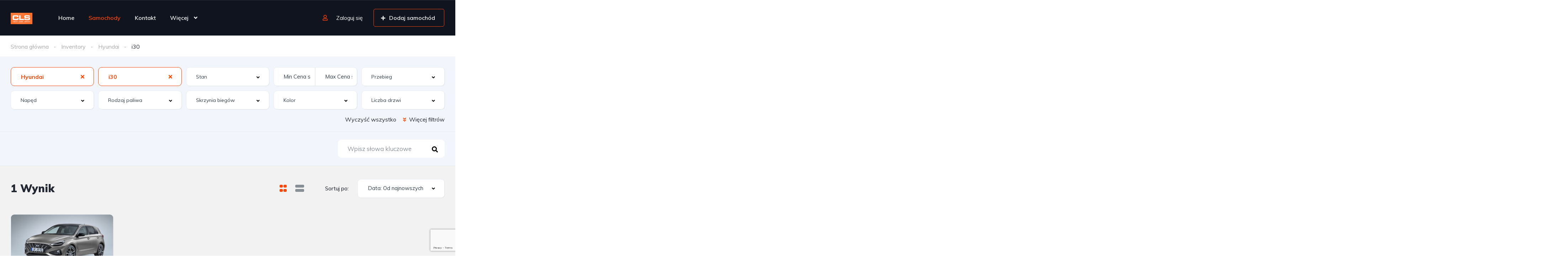

--- FILE ---
content_type: text/html; charset=UTF-8
request_url: https://auto.cls.pl/samochody/hyundai/i30/?
body_size: 27737
content:
<!DOCTYPE html>
<html lang="pl-PL">
<head>
    <meta charset="UTF-8">
    <meta name="viewport" content="width=device-width, initial-scale=1">
    <link rel="profile" href="http://gmpg.org/xfn/11">
    <link rel="pingback" href="https://auto.cls.pl/xmlrpc.php">

    <link rel="dns-prefetch" href="//cdn.hu-manity.co" />
		<!-- Cookie Compliance -->
		<script type="text/javascript">var huOptions = {"appID":"autoclspl-ba3db37","currentLanguage":"pl","blocking":true,"globalCookie":false,"customProviders":[],"customPatterns":[]};</script>
		<script type="text/javascript" src="https://cdn.hu-manity.co/hu-banner.min.js"></script><meta name='robots' content='index, follow, max-image-preview:large, max-snippet:-1, max-video-preview:-1' />

	<!-- This site is optimized with the Yoast SEO Premium plugin v21.5 (Yoast SEO v21.7) - https://yoast.com/wordpress/plugins/seo/ -->
	<title>Samochody &#8211; Samochody nowe i używane dostępne od ręki.</title>
	<link rel="canonical" href="https://auto.cls.pl/samochody/hyundai/?" />
	<meta property="og:locale" content="pl_PL" />
	<meta property="og:type" content="website" />
	<meta property="og:title" content="Archives" />
	<meta property="og:url" content="https://auto.cls.pl/samochody/hyundai/?" />
	<meta property="og:site_name" content="Samochody nowe i używane dostępne od ręki." />
	<meta name="twitter:card" content="summary_large_image" />
	<script type="application/ld+json" class="yoast-schema-graph">{"@context":"https://schema.org","@graph":[{"@type":"CollectionPage","@id":"https://auto.cls.pl/samochody/hyundai/?","url":"https://auto.cls.pl/samochody/hyundai/?","name":"","isPartOf":{"@id":"https://auto.cls.pl/#website"},"breadcrumb":{"@id":"https://auto.cls.pl/samochody/hyundai/?#breadcrumb"},"inLanguage":"pl-PL"},{"@type":"BreadcrumbList","@id":"https://auto.cls.pl/samochody/hyundai/?#breadcrumb","itemListElement":[{"@type":"ListItem","position":1,"name":"Strona główna","item":"https://auto.cls.pl/"},{"@type":"ListItem","position":2,"name":"Hyundai"}]},{"@type":"WebSite","@id":"https://auto.cls.pl/#website","url":"https://auto.cls.pl/","name":"Samochody nowe i używane dostępne od ręki.","description":"Baza samochodów dostawczych osobowych nowych i używanych dostępnych od ręki","publisher":{"@id":"https://auto.cls.pl/#organization"},"potentialAction":[{"@type":"SearchAction","target":{"@type":"EntryPoint","urlTemplate":"https://auto.cls.pl/?s={search_term_string}"},"query-input":"required name=search_term_string"}],"inLanguage":"pl-PL"},{"@type":"Organization","@id":"https://auto.cls.pl/#organization","name":"Samochody nowe i używane dostępne od ręki.","url":"https://auto.cls.pl/","logo":{"@type":"ImageObject","inLanguage":"pl-PL","@id":"https://auto.cls.pl/#/schema/logo/image/","url":"https://auto.cls.pl/wp-content/uploads/2020/12/cls.png","contentUrl":"https://auto.cls.pl/wp-content/uploads/2020/12/cls.png","width":165,"height":86,"caption":"Samochody nowe i używane dostępne od ręki."},"image":{"@id":"https://auto.cls.pl/#/schema/logo/image/"},"sameAs":["https://www.facebook.com/CLS.Warszawa","https://www.linkedin.com/company/firmacls"]}]}</script>
	<!-- / Yoast SEO Premium plugin. -->


<link rel='dns-prefetch' href='//static.addtoany.com' />
<link rel='dns-prefetch' href='//fonts.googleapis.com' />
<link rel="alternate" type="application/rss+xml" title="Kanał Samochody nowe i używane dostępne od ręki. &raquo; Samochody" href="https://auto.cls.pl/samochody/feed/" />
<script type="text/javascript">
/* <![CDATA[ */
window._wpemojiSettings = {"baseUrl":"https:\/\/s.w.org\/images\/core\/emoji\/15.0.3\/72x72\/","ext":".png","svgUrl":"https:\/\/s.w.org\/images\/core\/emoji\/15.0.3\/svg\/","svgExt":".svg","source":{"concatemoji":"https:\/\/auto.cls.pl\/wp-includes\/js\/wp-emoji-release.min.js?ver=6.6.1"}};
/*! This file is auto-generated */
!function(i,n){var o,s,e;function c(e){try{var t={supportTests:e,timestamp:(new Date).valueOf()};sessionStorage.setItem(o,JSON.stringify(t))}catch(e){}}function p(e,t,n){e.clearRect(0,0,e.canvas.width,e.canvas.height),e.fillText(t,0,0);var t=new Uint32Array(e.getImageData(0,0,e.canvas.width,e.canvas.height).data),r=(e.clearRect(0,0,e.canvas.width,e.canvas.height),e.fillText(n,0,0),new Uint32Array(e.getImageData(0,0,e.canvas.width,e.canvas.height).data));return t.every(function(e,t){return e===r[t]})}function u(e,t,n){switch(t){case"flag":return n(e,"\ud83c\udff3\ufe0f\u200d\u26a7\ufe0f","\ud83c\udff3\ufe0f\u200b\u26a7\ufe0f")?!1:!n(e,"\ud83c\uddfa\ud83c\uddf3","\ud83c\uddfa\u200b\ud83c\uddf3")&&!n(e,"\ud83c\udff4\udb40\udc67\udb40\udc62\udb40\udc65\udb40\udc6e\udb40\udc67\udb40\udc7f","\ud83c\udff4\u200b\udb40\udc67\u200b\udb40\udc62\u200b\udb40\udc65\u200b\udb40\udc6e\u200b\udb40\udc67\u200b\udb40\udc7f");case"emoji":return!n(e,"\ud83d\udc26\u200d\u2b1b","\ud83d\udc26\u200b\u2b1b")}return!1}function f(e,t,n){var r="undefined"!=typeof WorkerGlobalScope&&self instanceof WorkerGlobalScope?new OffscreenCanvas(300,150):i.createElement("canvas"),a=r.getContext("2d",{willReadFrequently:!0}),o=(a.textBaseline="top",a.font="600 32px Arial",{});return e.forEach(function(e){o[e]=t(a,e,n)}),o}function t(e){var t=i.createElement("script");t.src=e,t.defer=!0,i.head.appendChild(t)}"undefined"!=typeof Promise&&(o="wpEmojiSettingsSupports",s=["flag","emoji"],n.supports={everything:!0,everythingExceptFlag:!0},e=new Promise(function(e){i.addEventListener("DOMContentLoaded",e,{once:!0})}),new Promise(function(t){var n=function(){try{var e=JSON.parse(sessionStorage.getItem(o));if("object"==typeof e&&"number"==typeof e.timestamp&&(new Date).valueOf()<e.timestamp+604800&&"object"==typeof e.supportTests)return e.supportTests}catch(e){}return null}();if(!n){if("undefined"!=typeof Worker&&"undefined"!=typeof OffscreenCanvas&&"undefined"!=typeof URL&&URL.createObjectURL&&"undefined"!=typeof Blob)try{var e="postMessage("+f.toString()+"("+[JSON.stringify(s),u.toString(),p.toString()].join(",")+"));",r=new Blob([e],{type:"text/javascript"}),a=new Worker(URL.createObjectURL(r),{name:"wpTestEmojiSupports"});return void(a.onmessage=function(e){c(n=e.data),a.terminate(),t(n)})}catch(e){}c(n=f(s,u,p))}t(n)}).then(function(e){for(var t in e)n.supports[t]=e[t],n.supports.everything=n.supports.everything&&n.supports[t],"flag"!==t&&(n.supports.everythingExceptFlag=n.supports.everythingExceptFlag&&n.supports[t]);n.supports.everythingExceptFlag=n.supports.everythingExceptFlag&&!n.supports.flag,n.DOMReady=!1,n.readyCallback=function(){n.DOMReady=!0}}).then(function(){return e}).then(function(){var e;n.supports.everything||(n.readyCallback(),(e=n.source||{}).concatemoji?t(e.concatemoji):e.wpemoji&&e.twemoji&&(t(e.twemoji),t(e.wpemoji)))}))}((window,document),window._wpemojiSettings);
/* ]]> */
</script>
<link rel='stylesheet' id='elementor-frontend-css' href='https://auto.cls.pl/wp-content/uploads/elementor/css/custom-frontend.min.css?ver=1710496538' type='text/css' media='all' />
<link rel='stylesheet' id='elementor-post-11944-css' href='https://auto.cls.pl/wp-content/uploads/elementor/css/post-11944.css?ver=1711044144' type='text/css' media='all' />
<link rel='stylesheet' id='elementor-post-12599-css' href='https://auto.cls.pl/wp-content/uploads/elementor/css/post-12599.css?ver=1710746054' type='text/css' media='all' />
<style id='wp-emoji-styles-inline-css' type='text/css'>

	img.wp-smiley, img.emoji {
		display: inline !important;
		border: none !important;
		box-shadow: none !important;
		height: 1em !important;
		width: 1em !important;
		margin: 0 0.07em !important;
		vertical-align: -0.1em !important;
		background: none !important;
		padding: 0 !important;
	}
</style>
<link rel='stylesheet' id='wp-block-library-css' href='https://auto.cls.pl/wp-includes/css/dist/block-library/style.min.css?ver=6.6.1' type='text/css' media='all' />
<style id='classic-theme-styles-inline-css' type='text/css'>
/*! This file is auto-generated */
.wp-block-button__link{color:#fff;background-color:#32373c;border-radius:9999px;box-shadow:none;text-decoration:none;padding:calc(.667em + 2px) calc(1.333em + 2px);font-size:1.125em}.wp-block-file__button{background:#32373c;color:#fff;text-decoration:none}
</style>
<style id='global-styles-inline-css' type='text/css'>
:root{--wp--preset--aspect-ratio--square: 1;--wp--preset--aspect-ratio--4-3: 4/3;--wp--preset--aspect-ratio--3-4: 3/4;--wp--preset--aspect-ratio--3-2: 3/2;--wp--preset--aspect-ratio--2-3: 2/3;--wp--preset--aspect-ratio--16-9: 16/9;--wp--preset--aspect-ratio--9-16: 9/16;--wp--preset--color--black: #000000;--wp--preset--color--cyan-bluish-gray: #abb8c3;--wp--preset--color--white: #ffffff;--wp--preset--color--pale-pink: #f78da7;--wp--preset--color--vivid-red: #cf2e2e;--wp--preset--color--luminous-vivid-orange: #ff6900;--wp--preset--color--luminous-vivid-amber: #fcb900;--wp--preset--color--light-green-cyan: #7bdcb5;--wp--preset--color--vivid-green-cyan: #00d084;--wp--preset--color--pale-cyan-blue: #8ed1fc;--wp--preset--color--vivid-cyan-blue: #0693e3;--wp--preset--color--vivid-purple: #9b51e0;--wp--preset--gradient--vivid-cyan-blue-to-vivid-purple: linear-gradient(135deg,rgba(6,147,227,1) 0%,rgb(155,81,224) 100%);--wp--preset--gradient--light-green-cyan-to-vivid-green-cyan: linear-gradient(135deg,rgb(122,220,180) 0%,rgb(0,208,130) 100%);--wp--preset--gradient--luminous-vivid-amber-to-luminous-vivid-orange: linear-gradient(135deg,rgba(252,185,0,1) 0%,rgba(255,105,0,1) 100%);--wp--preset--gradient--luminous-vivid-orange-to-vivid-red: linear-gradient(135deg,rgba(255,105,0,1) 0%,rgb(207,46,46) 100%);--wp--preset--gradient--very-light-gray-to-cyan-bluish-gray: linear-gradient(135deg,rgb(238,238,238) 0%,rgb(169,184,195) 100%);--wp--preset--gradient--cool-to-warm-spectrum: linear-gradient(135deg,rgb(74,234,220) 0%,rgb(151,120,209) 20%,rgb(207,42,186) 40%,rgb(238,44,130) 60%,rgb(251,105,98) 80%,rgb(254,248,76) 100%);--wp--preset--gradient--blush-light-purple: linear-gradient(135deg,rgb(255,206,236) 0%,rgb(152,150,240) 100%);--wp--preset--gradient--blush-bordeaux: linear-gradient(135deg,rgb(254,205,165) 0%,rgb(254,45,45) 50%,rgb(107,0,62) 100%);--wp--preset--gradient--luminous-dusk: linear-gradient(135deg,rgb(255,203,112) 0%,rgb(199,81,192) 50%,rgb(65,88,208) 100%);--wp--preset--gradient--pale-ocean: linear-gradient(135deg,rgb(255,245,203) 0%,rgb(182,227,212) 50%,rgb(51,167,181) 100%);--wp--preset--gradient--electric-grass: linear-gradient(135deg,rgb(202,248,128) 0%,rgb(113,206,126) 100%);--wp--preset--gradient--midnight: linear-gradient(135deg,rgb(2,3,129) 0%,rgb(40,116,252) 100%);--wp--preset--font-size--small: 13px;--wp--preset--font-size--medium: 20px;--wp--preset--font-size--large: 36px;--wp--preset--font-size--x-large: 42px;--wp--preset--spacing--20: 0.44rem;--wp--preset--spacing--30: 0.67rem;--wp--preset--spacing--40: 1rem;--wp--preset--spacing--50: 1.5rem;--wp--preset--spacing--60: 2.25rem;--wp--preset--spacing--70: 3.38rem;--wp--preset--spacing--80: 5.06rem;--wp--preset--shadow--natural: 6px 6px 9px rgba(0, 0, 0, 0.2);--wp--preset--shadow--deep: 12px 12px 50px rgba(0, 0, 0, 0.4);--wp--preset--shadow--sharp: 6px 6px 0px rgba(0, 0, 0, 0.2);--wp--preset--shadow--outlined: 6px 6px 0px -3px rgba(255, 255, 255, 1), 6px 6px rgba(0, 0, 0, 1);--wp--preset--shadow--crisp: 6px 6px 0px rgba(0, 0, 0, 1);}:where(.is-layout-flex){gap: 0.5em;}:where(.is-layout-grid){gap: 0.5em;}body .is-layout-flex{display: flex;}.is-layout-flex{flex-wrap: wrap;align-items: center;}.is-layout-flex > :is(*, div){margin: 0;}body .is-layout-grid{display: grid;}.is-layout-grid > :is(*, div){margin: 0;}:where(.wp-block-columns.is-layout-flex){gap: 2em;}:where(.wp-block-columns.is-layout-grid){gap: 2em;}:where(.wp-block-post-template.is-layout-flex){gap: 1.25em;}:where(.wp-block-post-template.is-layout-grid){gap: 1.25em;}.has-black-color{color: var(--wp--preset--color--black) !important;}.has-cyan-bluish-gray-color{color: var(--wp--preset--color--cyan-bluish-gray) !important;}.has-white-color{color: var(--wp--preset--color--white) !important;}.has-pale-pink-color{color: var(--wp--preset--color--pale-pink) !important;}.has-vivid-red-color{color: var(--wp--preset--color--vivid-red) !important;}.has-luminous-vivid-orange-color{color: var(--wp--preset--color--luminous-vivid-orange) !important;}.has-luminous-vivid-amber-color{color: var(--wp--preset--color--luminous-vivid-amber) !important;}.has-light-green-cyan-color{color: var(--wp--preset--color--light-green-cyan) !important;}.has-vivid-green-cyan-color{color: var(--wp--preset--color--vivid-green-cyan) !important;}.has-pale-cyan-blue-color{color: var(--wp--preset--color--pale-cyan-blue) !important;}.has-vivid-cyan-blue-color{color: var(--wp--preset--color--vivid-cyan-blue) !important;}.has-vivid-purple-color{color: var(--wp--preset--color--vivid-purple) !important;}.has-black-background-color{background-color: var(--wp--preset--color--black) !important;}.has-cyan-bluish-gray-background-color{background-color: var(--wp--preset--color--cyan-bluish-gray) !important;}.has-white-background-color{background-color: var(--wp--preset--color--white) !important;}.has-pale-pink-background-color{background-color: var(--wp--preset--color--pale-pink) !important;}.has-vivid-red-background-color{background-color: var(--wp--preset--color--vivid-red) !important;}.has-luminous-vivid-orange-background-color{background-color: var(--wp--preset--color--luminous-vivid-orange) !important;}.has-luminous-vivid-amber-background-color{background-color: var(--wp--preset--color--luminous-vivid-amber) !important;}.has-light-green-cyan-background-color{background-color: var(--wp--preset--color--light-green-cyan) !important;}.has-vivid-green-cyan-background-color{background-color: var(--wp--preset--color--vivid-green-cyan) !important;}.has-pale-cyan-blue-background-color{background-color: var(--wp--preset--color--pale-cyan-blue) !important;}.has-vivid-cyan-blue-background-color{background-color: var(--wp--preset--color--vivid-cyan-blue) !important;}.has-vivid-purple-background-color{background-color: var(--wp--preset--color--vivid-purple) !important;}.has-black-border-color{border-color: var(--wp--preset--color--black) !important;}.has-cyan-bluish-gray-border-color{border-color: var(--wp--preset--color--cyan-bluish-gray) !important;}.has-white-border-color{border-color: var(--wp--preset--color--white) !important;}.has-pale-pink-border-color{border-color: var(--wp--preset--color--pale-pink) !important;}.has-vivid-red-border-color{border-color: var(--wp--preset--color--vivid-red) !important;}.has-luminous-vivid-orange-border-color{border-color: var(--wp--preset--color--luminous-vivid-orange) !important;}.has-luminous-vivid-amber-border-color{border-color: var(--wp--preset--color--luminous-vivid-amber) !important;}.has-light-green-cyan-border-color{border-color: var(--wp--preset--color--light-green-cyan) !important;}.has-vivid-green-cyan-border-color{border-color: var(--wp--preset--color--vivid-green-cyan) !important;}.has-pale-cyan-blue-border-color{border-color: var(--wp--preset--color--pale-cyan-blue) !important;}.has-vivid-cyan-blue-border-color{border-color: var(--wp--preset--color--vivid-cyan-blue) !important;}.has-vivid-purple-border-color{border-color: var(--wp--preset--color--vivid-purple) !important;}.has-vivid-cyan-blue-to-vivid-purple-gradient-background{background: var(--wp--preset--gradient--vivid-cyan-blue-to-vivid-purple) !important;}.has-light-green-cyan-to-vivid-green-cyan-gradient-background{background: var(--wp--preset--gradient--light-green-cyan-to-vivid-green-cyan) !important;}.has-luminous-vivid-amber-to-luminous-vivid-orange-gradient-background{background: var(--wp--preset--gradient--luminous-vivid-amber-to-luminous-vivid-orange) !important;}.has-luminous-vivid-orange-to-vivid-red-gradient-background{background: var(--wp--preset--gradient--luminous-vivid-orange-to-vivid-red) !important;}.has-very-light-gray-to-cyan-bluish-gray-gradient-background{background: var(--wp--preset--gradient--very-light-gray-to-cyan-bluish-gray) !important;}.has-cool-to-warm-spectrum-gradient-background{background: var(--wp--preset--gradient--cool-to-warm-spectrum) !important;}.has-blush-light-purple-gradient-background{background: var(--wp--preset--gradient--blush-light-purple) !important;}.has-blush-bordeaux-gradient-background{background: var(--wp--preset--gradient--blush-bordeaux) !important;}.has-luminous-dusk-gradient-background{background: var(--wp--preset--gradient--luminous-dusk) !important;}.has-pale-ocean-gradient-background{background: var(--wp--preset--gradient--pale-ocean) !important;}.has-electric-grass-gradient-background{background: var(--wp--preset--gradient--electric-grass) !important;}.has-midnight-gradient-background{background: var(--wp--preset--gradient--midnight) !important;}.has-small-font-size{font-size: var(--wp--preset--font-size--small) !important;}.has-medium-font-size{font-size: var(--wp--preset--font-size--medium) !important;}.has-large-font-size{font-size: var(--wp--preset--font-size--large) !important;}.has-x-large-font-size{font-size: var(--wp--preset--font-size--x-large) !important;}
:where(.wp-block-post-template.is-layout-flex){gap: 1.25em;}:where(.wp-block-post-template.is-layout-grid){gap: 1.25em;}
:where(.wp-block-columns.is-layout-flex){gap: 2em;}:where(.wp-block-columns.is-layout-grid){gap: 2em;}
:root :where(.wp-block-pullquote){font-size: 1.5em;line-height: 1.6;}
</style>
<link rel='stylesheet' id='contact-form-7-css' href='https://auto.cls.pl/wp-content/plugins/contact-form-7/includes/css/styles.css?ver=5.9.8' type='text/css' media='all' />
<link rel='stylesheet' id='elementor-icons-css' href='https://auto.cls.pl/wp-content/plugins/elementor/assets/lib/eicons/css/elementor-icons.min.css?ver=5.29.0' type='text/css' media='all' />
<link rel='stylesheet' id='swiper-css' href='https://auto.cls.pl/wp-content/plugins/elementor/assets/lib/swiper/v8/css/swiper.min.css?ver=8.4.5' type='text/css' media='all' />
<link rel='stylesheet' id='elementor-post-17392-css' href='https://auto.cls.pl/wp-content/uploads/elementor/css/post-17392.css?ver=1710496538' type='text/css' media='all' />
<link rel='stylesheet' id='vehica-css' href='https://auto.cls.pl/wp-content/themes/vehica/style.css?ver=1.0.90' type='text/css' media='all' />
<style id='vehica-inline-css' type='text/css'>
 body, textarea, input, button{font-family:'Muli', Arial,Helvetica,sans-serif!important}h1, h2, h3, h4, h5, h6{font-family:'Lato', Arial,Helvetica,sans-serif}:root{--primary:#ff4605;--primary-light:#fff0eb}
</style>
<link rel='stylesheet' id='addtoany-css' href='https://auto.cls.pl/wp-content/plugins/add-to-any/addtoany.min.css?ver=1.16' type='text/css' media='all' />
<link rel='stylesheet' id='elementor-icons-shared-0-css' href='https://auto.cls.pl/wp-content/plugins/elementor/assets/lib/font-awesome/css/fontawesome.min.css?ver=5.15.3' type='text/css' media='all' />
<link rel='stylesheet' id='elementor-icons-fa-regular-css' href='https://auto.cls.pl/wp-content/plugins/elementor/assets/lib/font-awesome/css/regular.min.css?ver=5.15.3' type='text/css' media='all' />
<link rel='stylesheet' id='elementor-icons-fa-solid-css' href='https://auto.cls.pl/wp-content/plugins/elementor/assets/lib/font-awesome/css/solid.min.css?ver=5.15.3' type='text/css' media='all' />
<link rel='stylesheet' id='elementor-icons-fa-brands-css' href='https://auto.cls.pl/wp-content/plugins/elementor/assets/lib/font-awesome/css/brands.min.css?ver=5.15.3' type='text/css' media='all' />
<link rel='stylesheet' id='vue-select-css' href='https://auto.cls.pl/wp-content/plugins/vehica-core/assets/css/vue-select.min.css?ver=6.6.1' type='text/css' media='all' />
<link rel='stylesheet' id='eael-general-css' href='https://auto.cls.pl/wp-content/plugins/essential-addons-for-elementor-lite/assets/front-end/css/view/general.min.css?ver=5.9.11' type='text/css' media='all' />
<link rel='stylesheet' id='google-font-lato-css' href='https://fonts.googleapis.com/css?family=Lato%3A300%2C300italic%2C400%2C400italic%2C500%2C500italic%2C600%2C600italic%2C700%2C700italic%2C800%2C800italic%2C900%2C900italic%26subset%3Dlatin+-+ext&#038;ver=6.6.1' type='text/css' media='all' />
<link rel='stylesheet' id='google-font-muli-css' href='https://fonts.googleapis.com/css?family=Muli%3A300%2C300italic%2C400%2C400italic%2C500%2C500italic%2C600%2C600italic%2C700%2C700italic%2C800%2C800italic%2C900%2C900italic%26subset%3Dlatin+-+ext&#038;ver=6.6.1' type='text/css' media='all' />
<link rel='stylesheet' id='google-fonts-1-css' href='https://fonts.googleapis.com/css?family=Roboto%3A100%2C100italic%2C200%2C200italic%2C300%2C300italic%2C400%2C400italic%2C500%2C500italic%2C600%2C600italic%2C700%2C700italic%2C800%2C800italic%2C900%2C900italic%7CRoboto+Slab%3A100%2C100italic%2C200%2C200italic%2C300%2C300italic%2C400%2C400italic%2C500%2C500italic%2C600%2C600italic%2C700%2C700italic%2C800%2C800italic%2C900%2C900italic&#038;display=auto&#038;subset=latin-ext&#038;ver=6.6.1' type='text/css' media='all' />
<link rel="preconnect" href="https://fonts.gstatic.com/" crossorigin><script type="text/javascript" id="addtoany-core-js-before">
/* <![CDATA[ */
window.a2a_config=window.a2a_config||{};a2a_config.callbacks=[];a2a_config.overlays=[];a2a_config.templates={};a2a_localize = {
	Share: "Share",
	Save: "Save",
	Subscribe: "Subscribe",
	Email: "Email",
	Bookmark: "Bookmark",
	ShowAll: "Show all",
	ShowLess: "Show less",
	FindServices: "Find service(s)",
	FindAnyServiceToAddTo: "Instantly find any service to add to",
	PoweredBy: "Powered by",
	ShareViaEmail: "Share via email",
	SubscribeViaEmail: "Subscribe via email",
	BookmarkInYourBrowser: "Bookmark in your browser",
	BookmarkInstructions: "Press Ctrl+D or \u2318+D to bookmark this page",
	AddToYourFavorites: "Add to your favorites",
	SendFromWebOrProgram: "Send from any email address or email program",
	EmailProgram: "Email program",
	More: "More&#8230;",
	ThanksForSharing: "Thanks for sharing!",
	ThanksForFollowing: "Thanks for following!"
};
/* ]]> */
</script>
<script type="text/javascript" defer src="https://static.addtoany.com/menu/page.js" id="addtoany-core-js"></script>
<script type="text/javascript" src="https://auto.cls.pl/wp-includes/js/jquery/jquery.min.js?ver=3.7.1" id="jquery-core-js"></script>
<script type="text/javascript" src="https://auto.cls.pl/wp-includes/js/jquery/jquery-migrate.min.js?ver=3.4.1" id="jquery-migrate-js"></script>
<script type="text/javascript" defer src="https://auto.cls.pl/wp-content/plugins/add-to-any/addtoany.min.js?ver=1.1" id="addtoany-jquery-js"></script>
<script type="text/javascript" id="lazysizes-js-before">
/* <![CDATA[ */
        window.lazySizesConfig = window.lazySizesConfig || {};
        window.lazySizesConfig.loadMode = 1
        window.lazySizesConfig.init = 0
        
/* ]]> */
</script>
<script type="text/javascript" src="https://auto.cls.pl/wp-content/plugins/vehica-core/assets/js/lazysizes.min.js?ver=6.6.1" id="lazysizes-js"></script>
<link rel="https://api.w.org/" href="https://auto.cls.pl/wp-json/" /><link rel="alternate" title="JSON" type="application/json" href="https://auto.cls.pl/wp-json/wp/v2/vehica_6659/2614" /><link rel="EditURI" type="application/rsd+xml" title="RSD" href="https://auto.cls.pl/xmlrpc.php?rsd" />
<meta name="generator" content="WordPress 6.6.1" />
<meta name="generator" content="Elementor 3.20.1; features: e_optimized_assets_loading, additional_custom_breakpoints, block_editor_assets_optimize, e_image_loading_optimization; settings: css_print_method-external, google_font-enabled, font_display-auto">
<style type="text/css">.recentcomments a{display:inline !important;padding:0 !important;margin:0 !important;}</style><link rel="icon" href="https://auto.cls.pl/wp-content/uploads/2022/07/cls_kwa_200x200-100x100.jpg" sizes="32x32" />
<link rel="icon" href="https://auto.cls.pl/wp-content/uploads/2022/07/cls_kwa_200x200.jpg" sizes="192x192" />
<link rel="apple-touch-icon" href="https://auto.cls.pl/wp-content/uploads/2022/07/cls_kwa_200x200.jpg" />
<meta name="msapplication-TileImage" content="https://auto.cls.pl/wp-content/uploads/2022/07/cls_kwa_200x200.jpg" />
</head>
<body class="archive post-type-archive post-type-archive-vehica_car wp-custom-logo cookies-not-set vehica-version-1.0.90 vehica-menu-sticky elementor-default elementor-kit-17392">

    		<div data-elementor-type="wp-post" data-elementor-id="12599" class="elementor elementor-12599">
						<section data-particle_enable="false" data-particle-mobile-disabled="false" class="elementor-section elementor-top-section elementor-element elementor-element-97f8a3c elementor-section-stretched elementor-section-full_width elementor-section-height-default elementor-section-height-default" data-id="97f8a3c" data-element_type="section" data-settings="{&quot;stretch_section&quot;:&quot;section-stretched&quot;,&quot;background_background&quot;:&quot;classic&quot;}">
						<div class="elementor-container elementor-column-gap-default">
					<div class="elementor-column elementor-col-100 elementor-top-column elementor-element elementor-element-73bbc28" data-id="73bbc28" data-element_type="column">
			<div class="elementor-widget-wrap elementor-element-populated">
						<div class="elementor-element elementor-element-c5bb9ce elementor-widget elementor-widget-vehica_menu_general_widget" data-id="c5bb9ce" data-element_type="widget" data-settings="{&quot;logo_max_height&quot;:{&quot;unit&quot;:&quot;px&quot;,&quot;size&quot;:32,&quot;sizes&quot;:[]},&quot;logo_max_height_tablet&quot;:{&quot;unit&quot;:&quot;px&quot;,&quot;size&quot;:32,&quot;sizes&quot;:[]},&quot;logo_max_height_mobile&quot;:{&quot;unit&quot;:&quot;px&quot;,&quot;size&quot;:&quot;&quot;,&quot;sizes&quot;:[]},&quot;sticky_logo_height&quot;:{&quot;unit&quot;:&quot;px&quot;,&quot;size&quot;:&quot;&quot;,&quot;sizes&quot;:[]},&quot;sticky_logo_height_tablet&quot;:{&quot;unit&quot;:&quot;px&quot;,&quot;size&quot;:&quot;&quot;,&quot;sizes&quot;:[]},&quot;sticky_logo_height_mobile&quot;:{&quot;unit&quot;:&quot;px&quot;,&quot;size&quot;:&quot;&quot;,&quot;sizes&quot;:[]},&quot;button_border_radius&quot;:{&quot;unit&quot;:&quot;px&quot;,&quot;top&quot;:&quot;&quot;,&quot;right&quot;:&quot;&quot;,&quot;bottom&quot;:&quot;&quot;,&quot;left&quot;:&quot;&quot;,&quot;isLinked&quot;:true},&quot;button_border_radius_tablet&quot;:{&quot;unit&quot;:&quot;px&quot;,&quot;top&quot;:&quot;&quot;,&quot;right&quot;:&quot;&quot;,&quot;bottom&quot;:&quot;&quot;,&quot;left&quot;:&quot;&quot;,&quot;isLinked&quot;:true},&quot;button_border_radius_mobile&quot;:{&quot;unit&quot;:&quot;px&quot;,&quot;top&quot;:&quot;&quot;,&quot;right&quot;:&quot;&quot;,&quot;bottom&quot;:&quot;&quot;,&quot;left&quot;:&quot;&quot;,&quot;isLinked&quot;:true},&quot;button_border_radius_hover&quot;:{&quot;unit&quot;:&quot;px&quot;,&quot;top&quot;:&quot;&quot;,&quot;right&quot;:&quot;&quot;,&quot;bottom&quot;:&quot;&quot;,&quot;left&quot;:&quot;&quot;,&quot;isLinked&quot;:true},&quot;button_border_radius_hover_tablet&quot;:{&quot;unit&quot;:&quot;px&quot;,&quot;top&quot;:&quot;&quot;,&quot;right&quot;:&quot;&quot;,&quot;bottom&quot;:&quot;&quot;,&quot;left&quot;:&quot;&quot;,&quot;isLinked&quot;:true},&quot;button_border_radius_hover_mobile&quot;:{&quot;unit&quot;:&quot;px&quot;,&quot;top&quot;:&quot;&quot;,&quot;right&quot;:&quot;&quot;,&quot;bottom&quot;:&quot;&quot;,&quot;left&quot;:&quot;&quot;,&quot;isLinked&quot;:true},&quot;button_mobile_border_radius&quot;:{&quot;unit&quot;:&quot;px&quot;,&quot;top&quot;:&quot;&quot;,&quot;right&quot;:&quot;&quot;,&quot;bottom&quot;:&quot;&quot;,&quot;left&quot;:&quot;&quot;,&quot;isLinked&quot;:true},&quot;button_mobile_border_radius_tablet&quot;:{&quot;unit&quot;:&quot;px&quot;,&quot;top&quot;:&quot;&quot;,&quot;right&quot;:&quot;&quot;,&quot;bottom&quot;:&quot;&quot;,&quot;left&quot;:&quot;&quot;,&quot;isLinked&quot;:true},&quot;button_mobile_border_radius_mobile&quot;:{&quot;unit&quot;:&quot;px&quot;,&quot;top&quot;:&quot;&quot;,&quot;right&quot;:&quot;&quot;,&quot;bottom&quot;:&quot;&quot;,&quot;left&quot;:&quot;&quot;,&quot;isLinked&quot;:true},&quot;button_mobile_border_radius_hover&quot;:{&quot;unit&quot;:&quot;px&quot;,&quot;top&quot;:&quot;&quot;,&quot;right&quot;:&quot;&quot;,&quot;bottom&quot;:&quot;&quot;,&quot;left&quot;:&quot;&quot;,&quot;isLinked&quot;:true},&quot;button_mobile_border_radius_hover_tablet&quot;:{&quot;unit&quot;:&quot;px&quot;,&quot;top&quot;:&quot;&quot;,&quot;right&quot;:&quot;&quot;,&quot;bottom&quot;:&quot;&quot;,&quot;left&quot;:&quot;&quot;,&quot;isLinked&quot;:true},&quot;button_mobile_border_radius_hover_mobile&quot;:{&quot;unit&quot;:&quot;px&quot;,&quot;top&quot;:&quot;&quot;,&quot;right&quot;:&quot;&quot;,&quot;bottom&quot;:&quot;&quot;,&quot;left&quot;:&quot;&quot;,&quot;isLinked&quot;:true}}" data-widget_type="vehica_menu_general_widget.default">
				<div class="elementor-widget-container">
			<header class="vehica-app vehica-header vehica-header--with-submit-button vehica-header--with-dashboard-link">
            <div class="vehica-hide-mobile vehica-hide-tablet">
            <div class="vehica-menu__desktop">
    <div class="vehica-menu__wrapper">
        <div class="vehica-menu__left">
                            <div class="vehica-logo">
                    <a
                            href="https://auto.cls.pl"
                            title="Samochody nowe i używane dostępne od ręki."
                    >
                        <img
                                src="https://auto.cls.pl/wp-content/uploads/2020/12/cls.png"
                                alt="Samochody nowe i używane dostępne od ręki."
                        >
                    </a>
                </div>

                <div class="vehica-logo vehica-logo--sticky">
                    <a
                            href="https://auto.cls.pl"
                            title="Samochody nowe i używane dostępne od ręki."
                    >
                        <img
                                src="https://auto.cls.pl/wp-content/uploads/2020/12/cls.png"
                                alt="Samochody nowe i używane dostępne od ręki."
                        >
                    </a>
                </div>
            
                            <div class="vehica-menu__container">
                    <div class="vehica-menu-hover"></div>
                    <div id="vehica-menu" class="vehica-menu"><div
        id="vehica-menu-element-menu-item-1-17426"
        class="menu-item menu-item-type-custom menu-item-object-custom menu-item-home menu-item-17426 vehica-menu-item-depth-0"
>
    <a
            href="https://auto.cls.pl"
            title="Home"
            class="vehica-menu__link"
            >
        Home    </a>
</div>
<div
        id="vehica-menu-element-menu-item-1-11761"
        class="menu-item menu-item-type-post_type_archive menu-item-object-vehica_car current-menu-item menu-item-11761 vehica-menu-item-depth-0"
>
    <a
            href="https://auto.cls.pl/samochody/"
            title="Samochody"
            class="vehica-menu__link"
            >
        Samochody    </a>
</div>
<div
        id="vehica-menu-element-menu-item-1-1532"
        class="menu-item menu-item-type-post_type menu-item-object-page menu-item-1532 vehica-menu-item-depth-0"
>
    <a
            href="https://auto.cls.pl/kontakt/"
            title="Kontakt"
            class="vehica-menu__link"
            >
        Kontakt    </a>
</div>
<div
        id="vehica-menu-element-menu-item-1-3416"
        class="menu-item menu-item-type-custom menu-item-object-custom menu-item-has-children menu-item-3416 vehica-menu-item-depth-0"
>
    <a
            href="#"
            title="Więcej"
            class="vehica-menu__link"
            >
        Więcej    </a>
<div class="vehica-submenu vehica-submenu--level-0"><div
        id="vehica-menu-element-menu-item-1-17983"
        class="menu-item menu-item-type-post_type menu-item-object-page menu-item-17983 vehica-menu-item-depth-1"
>
    <a
            href="https://auto.cls.pl/finansowanie-kredyt-leasing/"
            title="Finansowanie kredyt / leasing"
            class="vehica-menu__link"
            >
        Finansowanie kredyt / leasing    </a>
</div>
<div
        id="vehica-menu-element-menu-item-1-1546"
        class="menu-item menu-item-type-post_type menu-item-object-page menu-item-1546 vehica-menu-item-depth-1"
>
    <a
            href="https://auto.cls.pl/o-nas/"
            title="O nas"
            class="vehica-menu__link"
            >
        O nas    </a>
</div>
<div
        id="vehica-menu-element-menu-item-1-12455"
        class="menu-item menu-item-type-post_type menu-item-object-page menu-item-12455 vehica-menu-item-depth-1"
>
    <a
            href="https://auto.cls.pl/faq/"
            title="FAQ"
            class="vehica-menu__link"
            >
        FAQ    </a>
</div>
<div
        id="vehica-menu-element-menu-item-1-11759"
        class="menu-item menu-item-type-post_type menu-item-object-page current_page_parent menu-item-11759 vehica-menu-item-depth-1"
>
    <a
            href="https://auto.cls.pl/blog/"
            title="Aktualności"
            class="vehica-menu__link"
            >
        Aktualności    </a>
</div>
</div></div>
</div>                </div>
                    </div>

        <div class="vehica-menu__sticky-submit">
                            <div class="vehica-top-bar__element vehica-top-bar__element--panel">
                    <div class="vehica-menu-desktop-login-register-link">
                        
                                                                                    <span class="vehica-menu-desktop-login-register-link__user-icon">
                                    <i class="far fa-user"></i>
                                </span>

                                <div class="vehica-menu-item-depth-0">
                                    <a href="https://auto.cls.pl/logowanie-rejestracja/">
                                        <span class="vehica-menu-desktop-login-register-link__login-text vehica-menu-item-depth-0">
                                            Zaloguj się                                        </span>
                                    </a>
                                </div>

                                                                                                        </div>
                </div>
            
                            <a
                        class="vehica-button vehica-button--menu-submit"
                        href="https://auto.cls.pl/panel/?action=create"
                >
                        <span class="vehica-menu-item-depth-0">
                                                            <i class="fas fa-plus"></i>
                            
                                                            <span>Dodaj samochód</span>
                                                    </span>
                </a>
                    </div>
    </div>
</div>
        </div>

        <div class="vehica-hide-desktop">
            <div
            class="vehica-mobile-menu__wrapper vehica-hide-desktop"
    >
            <div class="vehica-mobile-menu__hamburger">
            <vehica-mobile-menu>
                <div slot-scope="menu">
                    <svg
                            @click.prevent="menu.onShow"
                            xmlns="http://www.w3.org/2000/svg"
                            width="20"
                            height="15"
                            viewBox="0 0 28 21"
                            class="vehica-menu-icon"
                    >
                        <g id="vehica-menu-svg" transform="translate(-11925 99)">
                            <rect id="Op_component_1" data-name="Op component 1" width="28" height="4.2" rx="1.5"
                                  transform="translate(11925 -99)"
                                  fill="#ff4605"/>
                            <rect id="Op_component_2" data-name="Op component 2" width="19.6" height="4.2" rx="1.5"
                                  transform="translate(11925 -90.6)"
                                  fill="#ff4605"/>
                            <rect id="Op_component_3" data-name="Op component 3" width="14" height="4.2" rx="1.5"
                                  transform="translate(11925 -82.2)"
                                  fill="#ff4605"/>
                        </g>
                    </svg>

                    <template>
                        <div :class="{'vehica-active': menu.show}" class="vehica-mobile-menu__open">
                            <div class="vehica-mobile-menu__open__content">
                                <div class="vehica-mobile-menu__open__top">
                                                                            <div class="vehica-mobile-menu__open__top__submit-button">
                                            <a
                                                    href="https://auto.cls.pl/panel/?action=create"
                                                    class="vehica-button"
                                            >
                                                                                                    <i class="fas fa-plus"></i>
                                                
                                                                                                    Dodaj samochód                                                                                            </a>
                                        </div>
                                    
                                    <div class="vehica-mobile-menu__open__top__x">
                                        <svg
                                                @click="menu.onShow"
                                                xmlns="http://www.w3.org/2000/svg"
                                                width="20.124"
                                                height="21.636"
                                                viewBox="0 0 20.124 21.636"
                                        >
                                            <g id="close" transform="translate(-11872.422 99.636)">
                                                <path id="Path_19" data-name="Path 19"
                                                      d="M20.163-1.122a2.038,2.038,0,0,1,.61,1.388A1.989,1.989,0,0,1,20.05,1.79a2.4,2.4,0,0,1-1.653.649,2.116,2.116,0,0,1-1.637-.754l-6.034-6.94-6.1,6.94a2.18,2.18,0,0,1-1.637.754A2.364,2.364,0,0,1,1.37,1.79,1.989,1.989,0,0,1,.648.266a2.02,2.02,0,0,1,.578-1.388l6.58-7.363L1.45-15.636a2.038,2.038,0,0,1-.61-1.388,1.989,1.989,0,0,1,.722-1.524A2.364,2.364,0,0,1,3.184-19.2a2.177,2.177,0,0,1,1.669.785l5.874,6.669,5.809-6.669A2.177,2.177,0,0,1,18.2-19.2a2.364,2.364,0,0,1,1.621.649,1.989,1.989,0,0,1,.722,1.524,2.02,2.02,0,0,1-.578,1.388L13.615-8.485Z"
                                                      transform="translate(11871.773 -80.439)" fill="#ff4605"/>
                                            </g>
                                        </svg>
                                    </div>
                                </div>

                                                                    <div class="vehica-mobile-menu__nav">
                                        <div id="vehica-menu-mobile" class="vehica-menu"><div
        id="vehica-menu-element-menu-item-2-17426"
        class="menu-item menu-item-type-custom menu-item-object-custom menu-item-home menu-item-17426 vehica-menu-item-depth-0"
>
    <a
            href="https://auto.cls.pl"
            title="Home"
            class="vehica-menu__link"
            >
        Home    </a>
</div>
<div
        id="vehica-menu-element-menu-item-2-11761"
        class="menu-item menu-item-type-post_type_archive menu-item-object-vehica_car current-menu-item menu-item-11761 vehica-menu-item-depth-0"
>
    <a
            href="https://auto.cls.pl/samochody/"
            title="Samochody"
            class="vehica-menu__link"
            >
        Samochody    </a>
</div>
<div
        id="vehica-menu-element-menu-item-2-1532"
        class="menu-item menu-item-type-post_type menu-item-object-page menu-item-1532 vehica-menu-item-depth-0"
>
    <a
            href="https://auto.cls.pl/kontakt/"
            title="Kontakt"
            class="vehica-menu__link"
            >
        Kontakt    </a>
</div>
<div
        id="vehica-menu-element-menu-item-2-3416"
        class="menu-item menu-item-type-custom menu-item-object-custom menu-item-has-children menu-item-3416 vehica-menu-item-depth-0"
>
    <a
            href="#"
            title="Więcej"
            class="vehica-menu__link"
            >
        Więcej    </a>
<div class="vehica-submenu vehica-submenu--level-0"><div
        id="vehica-menu-element-menu-item-2-17983"
        class="menu-item menu-item-type-post_type menu-item-object-page menu-item-17983 vehica-menu-item-depth-1"
>
    <a
            href="https://auto.cls.pl/finansowanie-kredyt-leasing/"
            title="Finansowanie kredyt / leasing"
            class="vehica-menu__link"
            >
        Finansowanie kredyt / leasing    </a>
</div>
<div
        id="vehica-menu-element-menu-item-2-1546"
        class="menu-item menu-item-type-post_type menu-item-object-page menu-item-1546 vehica-menu-item-depth-1"
>
    <a
            href="https://auto.cls.pl/o-nas/"
            title="O nas"
            class="vehica-menu__link"
            >
        O nas    </a>
</div>
<div
        id="vehica-menu-element-menu-item-2-12455"
        class="menu-item menu-item-type-post_type menu-item-object-page menu-item-12455 vehica-menu-item-depth-1"
>
    <a
            href="https://auto.cls.pl/faq/"
            title="FAQ"
            class="vehica-menu__link"
            >
        FAQ    </a>
</div>
<div
        id="vehica-menu-element-menu-item-2-11759"
        class="menu-item menu-item-type-post_type menu-item-object-page current_page_parent menu-item-11759 vehica-menu-item-depth-1"
>
    <a
            href="https://auto.cls.pl/blog/"
            title="Aktualności"
            class="vehica-menu__link"
            >
        Aktualności    </a>
</div>
</div></div>
</div>                                    </div>
                                
                                                                    <div class="vehica-mobile-menu__info">
                                                                                    <a href="tel:665800803">
                                                <i class="fas fa-phone-alt vehica-text-primary"></i> 665800803                                            </a>
                                        
                                                                                    <a href="mailto:dsb@cls.pl">
                                                <i class="far fa-envelope vehica-text-primary"></i> dsb@cls.pl                                            </a>
                                                                            </div>
                                
                                                            </div>
                        </div>
                        <div class="vehica-mobile-menu-mask"></div>
                    </template>
                </div>
            </vehica-mobile-menu>
        </div>
    
    <div
                    class="vehica-mobile-menu__logo"
            >
                    <div class="vehica-logo">
                <a
                        href="https://auto.cls.pl"
                        title="Samochody nowe i używane dostępne od ręki."
                >
                    <img
                            src="https://auto.cls.pl/wp-content/uploads/2020/12/cls.png"
                            alt="Samochody nowe i używane dostępne od ręki."
                    >
                </a>
            </div>
            </div>

            <div class="vehica-mobile-menu__login">
                            <a href="https://auto.cls.pl/logowanie-rejestracja/">
                    <i class="fas fa-user-friends fa-2x"></i>
                </a>
                    </div>
    </div>
        </div>
    </header>		</div>
				</div>
					</div>
		</div>
					</div>
		</section>
				<section data-particle_enable="false" data-particle-mobile-disabled="false" class="elementor-section elementor-top-section elementor-element elementor-element-1cd3f209 elementor-section-stretched elementor-section-full_width elementor-section-height-default elementor-section-height-default" data-id="1cd3f209" data-element_type="section" data-settings="{&quot;stretch_section&quot;:&quot;section-stretched&quot;}">
						<div class="elementor-container elementor-column-gap-no">
					<div class="elementor-column elementor-col-100 elementor-top-column elementor-element elementor-element-e7c5937" data-id="e7c5937" data-element_type="column">
			<div class="elementor-widget-wrap elementor-element-populated">
						<div class="elementor-element elementor-element-723b5cfd elementor-widget elementor-widget-vehica_template_content" data-id="723b5cfd" data-element_type="widget" data-widget_type="vehica_template_content.default">
				<div class="elementor-widget-container">
					<div data-elementor-type="wp-post" data-elementor-id="11944" class="elementor elementor-11944">
						<section data-particle_enable="false" data-particle-mobile-disabled="false" class="elementor-section elementor-top-section elementor-element elementor-element-9a6579a elementor-section-boxed elementor-section-height-default elementor-section-height-default" data-id="9a6579a" data-element_type="section">
						<div class="elementor-container elementor-column-gap-default">
					<div class="elementor-column elementor-col-100 elementor-top-column elementor-element elementor-element-90c914f" data-id="90c914f" data-element_type="column">
			<div class="elementor-widget-wrap elementor-element-populated">
						<div class="elementor-element elementor-element-7041fbf elementor-widget elementor-widget-vehica_breadcrumbs_general_widget" data-id="7041fbf" data-element_type="widget" data-widget_type="vehica_breadcrumbs_general_widget.default">
				<div class="elementor-widget-container">
			<div class="vehica-app">
            <vehica-breadcrumbs
                :taxonomies="[{&quot;id&quot;:6659,&quot;key&quot;:&quot;vehica_6659&quot;,&quot;name&quot;:&quot;Marka&quot;,&quot;type&quot;:&quot;taxonomy&quot;,&quot;prettyType&quot;:&quot;taxonomy&quot;,&quot;typeName&quot;:&quot;Taxonomy&quot;,&quot;isRequired&quot;:true,&quot;editLink&quot;:&quot;https:\/\/auto.cls.pl\/wp-admin\/admin.php?page=vehica_6659&amp;vehica_type=field&quot;,&quot;rewritable&quot;:true,&quot;parentTaxonomy&quot;:[],&quot;rewrite&quot;:&quot;marka&quot;,&quot;allowMultiple&quot;:false,&quot;fieldsDependencyEnabled&quot;:false,&quot;create&quot;:true,&quot;allowNewValues&quot;:false,&quot;parent&quot;:[]},{&quot;id&quot;:6660,&quot;key&quot;:&quot;vehica_6660&quot;,&quot;name&quot;:&quot;Model&quot;,&quot;type&quot;:&quot;taxonomy&quot;,&quot;prettyType&quot;:&quot;taxonomy&quot;,&quot;typeName&quot;:&quot;Taxonomy&quot;,&quot;isRequired&quot;:false,&quot;editLink&quot;:&quot;https:\/\/auto.cls.pl\/wp-admin\/admin.php?page=vehica_6660&amp;vehica_type=field&quot;,&quot;rewritable&quot;:true,&quot;parentTaxonomy&quot;:[6659],&quot;rewrite&quot;:&quot;model&quot;,&quot;allowMultiple&quot;:false,&quot;fieldsDependencyEnabled&quot;:false,&quot;create&quot;:true,&quot;allowNewValues&quot;:false,&quot;parent&quot;:[6659]}]"
        >
            <div slot-scope="props" class="vehica-breadcrumbs-wrapper" v-dragscroll.pass="true">
                <div class="vehica-breadcrumbs">
                    <div class="vehica-breadcrumbs__single">
                        <a
                                class="vehica-breadcrumbs__link"
                                href="https://auto.cls.pl"
                                title="Strona główna"
                        >
                            Strona główna                        </a>
                        <span class="vehica-breadcrumbs__separator"></span>
                    </div>

                    <div class="vehica-breadcrumbs__single">
                        <span v-if="props.breadcrumbs.length === 0" class="vehica-breadcrumbs__last">
                            Inventory                        </span>
                        <template v-if="props.breadcrumbs.length > 0">
                            <a
                                    class="vehica-breadcrumbs__link"
                                    href="https://auto.cls.pl/samochody/"
                                    title="Inventory"
                            >
                                Inventory                            </a>
                            <span class="vehica-breadcrumbs__separator"></span>
                        </template>
                    </div>

                    <template>
                        <div v-for="(breadcrumbs, mainIndex) in props.breadcrumbs" class="vehica-breadcrumbs__single">
                            <span v-for="(breadcrumb, index) in breadcrumbs" :key="breadcrumb.name">
                                <template v-if="index > 0">,</template>
                                <template v-if="mainIndex + 1 < props.breadcrumbs.length">
                                    <a
                                            class="vehica-breadcrumbs__link"
                                            :href="breadcrumb.link"
                                            :title="breadcrumb.name"
                                    >
                                        {{ breadcrumb.name }}
                                    </a>
                                </template>

                                <template v-if="mainIndex + 1 >= props.breadcrumbs.length">
                                    <span>
                                        {{ breadcrumb.name }}
                                    </span>
                                </template>
                            </span>
                            <span
                                    v-if="mainIndex + 1 < props.breadcrumbs.length"
                                    class="vehica-breadcrumbs__separator"
                            ></span>
                        </div>
                    </template>
                </div>
            </div>
        </vehica-breadcrumbs>
    </div>		</div>
				</div>
					</div>
		</div>
					</div>
		</section>
				<section data-particle_enable="false" data-particle-mobile-disabled="false" class="elementor-section elementor-top-section elementor-element elementor-element-1518201 elementor-section-stretched elementor-section-full_width elementor-section-height-default elementor-section-height-default" data-id="1518201" data-element_type="section" data-settings="{&quot;stretch_section&quot;:&quot;section-stretched&quot;}">
						<div class="elementor-container elementor-column-gap-default">
					<div class="elementor-column elementor-col-100 elementor-top-column elementor-element elementor-element-582487b" data-id="582487b" data-element_type="column">
			<div class="elementor-widget-wrap elementor-element-populated">
						<div class="elementor-element elementor-element-2c06e3c elementor-widget elementor-widget-vehica_search_listing_car_archive_widget" data-id="2c06e3c" data-element_type="widget" data-widget_type="vehica_search_listing_car_archive_widget.default">
				<div class="elementor-widget-container">
			<div class="vehica-app vehica-search-form-loading">
    <vehica-query-cars
            request-url="https://auto.cls.pl/wp-admin/admin-ajax.php?action=vehica_car_results"
            :limit="24"
            sort-by-rewrite="sortuj-po"
            keyword-rewrite="keyword"
            initial-sort-by="najnowsze"
            default-sort-by="najnowsze"
            :initial-results-count="1"
            initial-formatted-results-count="1"
            :initial-terms-count="[{&quot;id&quot;:2073,&quot;count&quot;:1},{&quot;id&quot;:&quot;vehica_6654&quot;,&quot;count&quot;:1},{&quot;id&quot;:2344,&quot;count&quot;:1},{&quot;id&quot;:&quot;vehica_6655&quot;,&quot;count&quot;:1},{&quot;id&quot;:2321,&quot;count&quot;:1},{&quot;id&quot;:2326,&quot;count&quot;:3},{&quot;id&quot;:2329,&quot;count&quot;:12},{&quot;id&quot;:2339,&quot;count&quot;:2},{&quot;id&quot;:2341,&quot;count&quot;:18},{&quot;id&quot;:2523,&quot;count&quot;:3},{&quot;id&quot;:2541,&quot;count&quot;:5},{&quot;id&quot;:2576,&quot;count&quot;:3},{&quot;id&quot;:2606,&quot;count&quot;:2},{&quot;id&quot;:2614,&quot;count&quot;:3},{&quot;id&quot;:2654,&quot;count&quot;:1},{&quot;id&quot;:2661,&quot;count&quot;:1},{&quot;id&quot;:2747,&quot;count&quot;:1},{&quot;id&quot;:2755,&quot;count&quot;:15},{&quot;id&quot;:2766,&quot;count&quot;:5},{&quot;id&quot;:2783,&quot;count&quot;:2},{&quot;id&quot;:2810,&quot;count&quot;:4},{&quot;id&quot;:2822,&quot;count&quot;:4},{&quot;id&quot;:2833,&quot;count&quot;:2},{&quot;id&quot;:2850,&quot;count&quot;:17},{&quot;id&quot;:2862,&quot;count&quot;:7},{&quot;id&quot;:2879,&quot;count&quot;:8},{&quot;id&quot;:7194,&quot;count&quot;:6},{&quot;id&quot;:&quot;vehica_6659&quot;,&quot;count&quot;:125},{&quot;id&quot;:2547,&quot;count&quot;:1},{&quot;id&quot;:2548,&quot;count&quot;:1},{&quot;id&quot;:2557,&quot;count&quot;:1},{&quot;id&quot;:2861,&quot;count&quot;:2},{&quot;id&quot;:2798,&quot;count&quot;:1},{&quot;id&quot;:2866,&quot;count&quot;:2},{&quot;id&quot;:2584,&quot;count&quot;:1},{&quot;id&quot;:7195,&quot;count&quot;:6},{&quot;id&quot;:2551,&quot;count&quot;:1},{&quot;id&quot;:2556,&quot;count&quot;:1},{&quot;id&quot;:2759,&quot;count&quot;:1},{&quot;id&quot;:2761,&quot;count&quot;:2},{&quot;id&quot;:2762,&quot;count&quot;:2},{&quot;id&quot;:2764,&quot;count&quot;:3},{&quot;id&quot;:2588,&quot;count&quot;:1},{&quot;id&quot;:2594,&quot;count&quot;:1},{&quot;id&quot;:2596,&quot;count&quot;:1},{&quot;id&quot;:7196,&quot;count&quot;:5},{&quot;id&quot;:2813,&quot;count&quot;:1},{&quot;id&quot;:2587,&quot;count&quot;:1},{&quot;id&quot;:2442,&quot;count&quot;:1},{&quot;id&quot;:2666,&quot;count&quot;:1},{&quot;id&quot;:2627,&quot;count&quot;:2},{&quot;id&quot;:2377,&quot;count&quot;:1},{&quot;id&quot;:2748,&quot;count&quot;:1},{&quot;id&quot;:2906,&quot;count&quot;:4},{&quot;id&quot;:2602,&quot;count&quot;:3},{&quot;id&quot;:7199,&quot;count&quot;:1},{&quot;id&quot;:2441,&quot;count&quot;:4},{&quot;id&quot;:2345,&quot;count&quot;:1},{&quot;id&quot;:7200,&quot;count&quot;:1},{&quot;id&quot;:2886,&quot;count&quot;:1},{&quot;id&quot;:2890,&quot;count&quot;:1},{&quot;id&quot;:2931,&quot;count&quot;:1},{&quot;id&quot;:2904,&quot;count&quot;:2},{&quot;id&quot;:2894,&quot;count&quot;:2},{&quot;id&quot;:2446,&quot;count&quot;:1},{&quot;id&quot;:3400,&quot;count&quot;:1},{&quot;id&quot;:2859,&quot;count&quot;:1},{&quot;id&quot;:2913,&quot;count&quot;:1},{&quot;id&quot;:2438,&quot;count&quot;:2},{&quot;id&quot;:2445,&quot;count&quot;:2},{&quot;id&quot;:7201,&quot;count&quot;:3},{&quot;id&quot;:2856,&quot;count&quot;:2},{&quot;id&quot;:2860,&quot;count&quot;:3},{&quot;id&quot;:2864,&quot;count&quot;:1},{&quot;id&quot;:2591,&quot;count&quot;:3},{&quot;id&quot;:2928,&quot;count&quot;:2},{&quot;id&quot;:2432,&quot;count&quot;:1},{&quot;id&quot;:2817,&quot;count&quot;:1},{&quot;id&quot;:2820,&quot;count&quot;:1},{&quot;id&quot;:2816,&quot;count&quot;:1},{&quot;id&quot;:2872,&quot;count&quot;:1},{&quot;id&quot;:2758,&quot;count&quot;:1},{&quot;id&quot;:2595,&quot;count&quot;:1},{&quot;id&quot;:2439,&quot;count&quot;:2},{&quot;id&quot;:2739,&quot;count&quot;:1},{&quot;id&quot;:2950,&quot;count&quot;:1},{&quot;id&quot;:2757,&quot;count&quot;:1},{&quot;id&quot;:2613,&quot;count&quot;:1},{&quot;id&quot;:2657,&quot;count&quot;:1},{&quot;id&quot;:2533,&quot;count&quot;:1},{&quot;id&quot;:2532,&quot;count&quot;:1},{&quot;id&quot;:2529,&quot;count&quot;:1},{&quot;id&quot;:2607,&quot;count&quot;:1},{&quot;id&quot;:2845,&quot;count&quot;:1},{&quot;id&quot;:2834,&quot;count&quot;:1},{&quot;id&quot;:2853,&quot;count&quot;:1},{&quot;id&quot;:2854,&quot;count&quot;:1},{&quot;id&quot;:2767,&quot;count&quot;:1},{&quot;id&quot;:2620,&quot;count&quot;:1},{&quot;id&quot;:2936,&quot;count&quot;:1},{&quot;id&quot;:7207,&quot;count&quot;:1},{&quot;id&quot;:2793,&quot;count&quot;:1},{&quot;id&quot;:2583,&quot;count&quot;:1},{&quot;id&quot;:2771,&quot;count&quot;:1},{&quot;id&quot;:2777,&quot;count&quot;:1},{&quot;id&quot;:7202,&quot;count&quot;:2},{&quot;id&quot;:2590,&quot;count&quot;:1},{&quot;id&quot;:2604,&quot;count&quot;:1},{&quot;id&quot;:2824,&quot;count&quot;:1},{&quot;id&quot;:2826,&quot;count&quot;:2},{&quot;id&quot;:7218,&quot;count&quot;:1},{&quot;id&quot;:2938,&quot;count&quot;:1},{&quot;id&quot;:2779,&quot;count&quot;:2},{&quot;id&quot;:&quot;vehica_6660&quot;,&quot;count&quot;:125},{&quot;id&quot;:2310,&quot;count&quot;:1},{&quot;id&quot;:&quot;vehica_6657&quot;,&quot;count&quot;:1},{&quot;id&quot;:2075,&quot;count&quot;:1},{&quot;id&quot;:&quot;vehica_6661&quot;,&quot;count&quot;:1},{&quot;id&quot;:2314,&quot;count&quot;:1},{&quot;id&quot;:&quot;vehica_6662&quot;,&quot;count&quot;:1},{&quot;id&quot;:2107,&quot;count&quot;:1},{&quot;id&quot;:&quot;vehica_6663&quot;,&quot;count&quot;:1},{&quot;id&quot;:2909,&quot;count&quot;:1},{&quot;id&quot;:&quot;vehica_6666&quot;,&quot;count&quot;:1},{&quot;id&quot;:2398,&quot;count&quot;:1},{&quot;id&quot;:&quot;vehica_12770&quot;,&quot;count&quot;:1},{&quot;id&quot;:&quot;vehica_12723&quot;,&quot;count&quot;:1},{&quot;id&quot;:2454,&quot;count&quot;:1},{&quot;id&quot;:2455,&quot;count&quot;:1},{&quot;id&quot;:&quot;vehica_17414&quot;,&quot;count&quot;:1},{&quot;id&quot;:7197,&quot;count&quot;:1},{&quot;id&quot;:&quot;vehica_44032&quot;,&quot;count&quot;:1}]"
            :initial-filters="[{&quot;id&quot;:6659,&quot;key&quot;:&quot;vehica_6659&quot;,&quot;rewrite&quot;:&quot;marka&quot;,&quot;name&quot;:&quot;Marka&quot;,&quot;values&quot;:[{&quot;id&quot;:2614,&quot;key&quot;:&quot;vehica_2614&quot;,&quot;name&quot;:&quot;Hyundai&quot;,&quot;value&quot;:&quot;hyundai&quot;,&quot;link&quot;:&quot;https:\/\/auto.cls.pl\/samochody\/hyundai\/?&quot;,&quot;taxonomy&quot;:&quot;vehica_6659&quot;,&quot;relations&quot;:{&quot;0&quot;:&quot;vehica_custom_field_6654&quot;,&quot;1&quot;:&quot;vehica_custom_field_6655&quot;,&quot;2&quot;:&quot;vehica_custom_field_14696&quot;,&quot;4&quot;:&quot;vehica_custom_field_6660&quot;,&quot;5&quot;:&quot;vehica_custom_field_6656&quot;,&quot;6&quot;:&quot;vehica_custom_field_6657&quot;,&quot;7&quot;:&quot;vehica_custom_field_6661&quot;,&quot;8&quot;:&quot;vehica_custom_field_6662&quot;,&quot;9&quot;:&quot;vehica_custom_field_6665&quot;,&quot;10&quot;:&quot;vehica_custom_field_17424&quot;,&quot;11&quot;:&quot;vehica_custom_field_6663&quot;,&quot;12&quot;:&quot;vehica_custom_field_6664&quot;,&quot;13&quot;:&quot;vehica_custom_field_6666&quot;,&quot;14&quot;:&quot;vehica_custom_field_12770&quot;,&quot;15&quot;:&quot;vehica_custom_field_12723&quot;,&quot;16&quot;:&quot;vehica_custom_field_6671&quot;,&quot;17&quot;:&quot;vehica_custom_field_6673&quot;,&quot;18&quot;:&quot;vehica_custom_field_43888&quot;,&quot;19&quot;:&quot;vehica_custom_field_6674&quot;,&quot;20&quot;:&quot;vehica_custom_field_16721&quot;,&quot;21&quot;:&quot;vehica_custom_field_17414&quot;,&quot;22&quot;:&quot;vehica_custom_field_43928&quot;,&quot;23&quot;:&quot;vehica_custom_field_44032&quot;}}],&quot;type&quot;:&quot;taxonomy&quot;},{&quot;id&quot;:6660,&quot;key&quot;:&quot;vehica_6660&quot;,&quot;rewrite&quot;:&quot;model&quot;,&quot;name&quot;:&quot;Model&quot;,&quot;values&quot;:[{&quot;id&quot;:2620,&quot;key&quot;:&quot;vehica_2620&quot;,&quot;name&quot;:&quot;i30&quot;,&quot;value&quot;:&quot;i30&quot;,&quot;link&quot;:&quot;https:\/\/auto.cls.pl\/samochody\/hyundai\/i30\/?&quot;,&quot;taxonomy&quot;:&quot;vehica_6660&quot;,&quot;relations&quot;:{&quot;0&quot;:&quot;vehica_custom_field_6654&quot;,&quot;1&quot;:&quot;vehica_custom_field_6655&quot;,&quot;2&quot;:&quot;vehica_custom_field_14696&quot;,&quot;3&quot;:&quot;vehica_custom_field_6659&quot;,&quot;5&quot;:&quot;vehica_custom_field_6656&quot;,&quot;6&quot;:&quot;vehica_custom_field_6657&quot;,&quot;7&quot;:&quot;vehica_custom_field_6661&quot;,&quot;8&quot;:&quot;vehica_custom_field_6662&quot;,&quot;9&quot;:&quot;vehica_custom_field_6665&quot;,&quot;10&quot;:&quot;vehica_custom_field_17424&quot;,&quot;11&quot;:&quot;vehica_custom_field_6663&quot;,&quot;12&quot;:&quot;vehica_custom_field_6664&quot;,&quot;13&quot;:&quot;vehica_custom_field_6666&quot;,&quot;14&quot;:&quot;vehica_custom_field_12770&quot;,&quot;15&quot;:&quot;vehica_custom_field_12723&quot;,&quot;16&quot;:&quot;vehica_custom_field_6671&quot;,&quot;17&quot;:&quot;vehica_custom_field_6673&quot;,&quot;18&quot;:&quot;vehica_custom_field_43888&quot;,&quot;19&quot;:&quot;vehica_custom_field_6674&quot;,&quot;20&quot;:&quot;vehica_custom_field_16721&quot;,&quot;21&quot;:&quot;vehica_custom_field_17414&quot;,&quot;22&quot;:&quot;vehica_custom_field_43928&quot;,&quot;23&quot;:&quot;vehica_custom_field_44032&quot;}}],&quot;type&quot;:&quot;taxonomy&quot;}]"
            :additional-settings="{&quot;base_url&quot;:&quot;https:\/\/auto.cls.pl\/samochody\/&quot;}"
            :card-config="{&quot;type&quot;:&quot;vehica_card_v2&quot;,&quot;showLabels&quot;:true}"
            :taxonomy-terms-count-ids="[6659,6660,6654,6661,6663,6662,6666,12770,6655,6654,6654]"
            initial-keyword=""
            view="vehica_card_v2"
            primary-taxonomy-key="vehica_6654"
            :initial-page="1"
            base-url="https://auto.cls.pl/samochody/"
                    content-class="vehica-inventory-v1__results"
            >
        <div slot-scope="searchFormProps" >
            <div
                    class="vehica-inventory-v1"
                    :class="{'vehica-inventory-v1__is-advanced': searchFormProps.showAdvanced, 'vehica-inventory-v1__is-reloading': searchFormProps.isReloading}"
            >
                <div
                        @click.prevent="searchFormProps.showMobileMenu"
                        class="vehica-inventory-v1__mobile-button-options"
                        :class="{'vehica-inventory-v1__mobile-button-options--active': searchFormProps.filtersCount > 0}"
                >
                    <button>
                        Filtry                        <template>({{ searchFormProps.filtersCount }})</template>
                    </button>
                </div>

                <div class="vehica-inventory-v1__top">
                    <div class="vehica-inventory-v1__top__inner">
                        <vehica-show-advanced-fields>
                            <div
                                    slot-scope="showAdvancedFields"
                                    class="vehica-results__fields"
                                    :class="{'vehica-results__fields--mobile-open': searchFormProps.mobileMenu}"
                            >
                                <div class="vehica-results__fields__mobile-section-top">
                                    <h3 class="vehica-results__fields__mobile-section-top__title">
                                        Filtry                                    </h3>

                                    <h4 class="vehica-results__fields__mobile-section-top__subtitle">
                                        <template>
                                            <span class="vehica-results__fields__mobile-section-top__subtitle__number">
                                                {{ searchFormProps.resultsCount }}
                                            </span>
                                        </template>

                                        <span class="vehica-results__fields__mobile-section-top__subtitle__label">
                                            Wyniki                                        </span>

                                        <span
                                                v-if="searchFormProps.filtersCount > 0"
                                                @click="searchFormProps.reset"
                                                class="vehica-results__fields__mobile-section-top__subtitle__clear"
                                        >
                                            Wyczyść wszystko                                        </span>
                                    </h4>

                                    <div
                                            @click.prevent="searchFormProps.hideMobileMenu"
                                            class="vehica-results__fields__mobile-section-top__close"
                                    >
                                        <i class="fa fa-times-circle"></i>
                                    </div>
                                </div>

                                <div class="vehica-results__field vehica-relation-field">
    <vehica-taxonomy-search-field
            :taxonomy="{&quot;name&quot;:&quot;Marka&quot;,&quot;key&quot;:&quot;vehica_6659&quot;,&quot;id&quot;:6659,&quot;parent&quot;:[],&quot;rewrite&quot;:&quot;marka&quot;}"
            :filters="searchFormProps.filters"
            :terms="[{&quot;id&quot;:2341,&quot;key&quot;:&quot;vehica_2341&quot;,&quot;name&quot;:&quot;BMW&quot;,&quot;slug&quot;:&quot;bmw&quot;,&quot;link&quot;:&quot;https:\/\/auto.cls.pl\/samochody\/bmw\/?&quot;,&quot;postsNumber&quot;:18,&quot;type&quot;:&quot;vehica_term&quot;,&quot;parentTerm&quot;:false,&quot;carsEndpoint&quot;:&quot;https:\/\/auto.cls.pl\/wp-json\/vehica\/v1\/cars?marka=bmw&quot;,&quot;taxonomy&quot;:&quot;marka&quot;,&quot;taxonomyKey&quot;:&quot;vehica_6659&quot;},{&quot;id&quot;:2850,&quot;key&quot;:&quot;vehica_2850&quot;,&quot;name&quot;:&quot;Toyota&quot;,&quot;slug&quot;:&quot;toyota&quot;,&quot;link&quot;:&quot;https:\/\/auto.cls.pl\/samochody\/toyota\/?&quot;,&quot;postsNumber&quot;:17,&quot;type&quot;:&quot;vehica_term&quot;,&quot;parentTerm&quot;:false,&quot;carsEndpoint&quot;:&quot;https:\/\/auto.cls.pl\/wp-json\/vehica\/v1\/cars?marka=toyota&quot;,&quot;taxonomy&quot;:&quot;marka&quot;,&quot;taxonomyKey&quot;:&quot;vehica_6659&quot;},{&quot;id&quot;:2755,&quot;key&quot;:&quot;vehica_2755&quot;,&quot;name&quot;:&quot;Opel&quot;,&quot;slug&quot;:&quot;opel&quot;,&quot;link&quot;:&quot;https:\/\/auto.cls.pl\/samochody\/opel\/?&quot;,&quot;postsNumber&quot;:15,&quot;type&quot;:&quot;vehica_term&quot;,&quot;parentTerm&quot;:false,&quot;carsEndpoint&quot;:&quot;https:\/\/auto.cls.pl\/wp-json\/vehica\/v1\/cars?marka=opel&quot;,&quot;taxonomy&quot;:&quot;marka&quot;,&quot;taxonomyKey&quot;:&quot;vehica_6659&quot;},{&quot;id&quot;:2329,&quot;key&quot;:&quot;vehica_2329&quot;,&quot;name&quot;:&quot;Ford&quot;,&quot;slug&quot;:&quot;ford&quot;,&quot;link&quot;:&quot;https:\/\/auto.cls.pl\/samochody\/ford\/?&quot;,&quot;postsNumber&quot;:12,&quot;type&quot;:&quot;vehica_term&quot;,&quot;parentTerm&quot;:false,&quot;carsEndpoint&quot;:&quot;https:\/\/auto.cls.pl\/wp-json\/vehica\/v1\/cars?marka=ford&quot;,&quot;taxonomy&quot;:&quot;marka&quot;,&quot;taxonomyKey&quot;:&quot;vehica_6659&quot;},{&quot;id&quot;:2879,&quot;key&quot;:&quot;vehica_2879&quot;,&quot;name&quot;:&quot;Volvo&quot;,&quot;slug&quot;:&quot;volvo&quot;,&quot;link&quot;:&quot;https:\/\/auto.cls.pl\/samochody\/volvo\/?&quot;,&quot;postsNumber&quot;:8,&quot;type&quot;:&quot;vehica_term&quot;,&quot;parentTerm&quot;:false,&quot;carsEndpoint&quot;:&quot;https:\/\/auto.cls.pl\/wp-json\/vehica\/v1\/cars?marka=volvo&quot;,&quot;taxonomy&quot;:&quot;marka&quot;,&quot;taxonomyKey&quot;:&quot;vehica_6659&quot;},{&quot;id&quot;:2862,&quot;key&quot;:&quot;vehica_2862&quot;,&quot;name&quot;:&quot;Volkswagen&quot;,&quot;slug&quot;:&quot;volkswagen&quot;,&quot;link&quot;:&quot;https:\/\/auto.cls.pl\/samochody\/volkswagen\/?&quot;,&quot;postsNumber&quot;:7,&quot;type&quot;:&quot;vehica_term&quot;,&quot;parentTerm&quot;:false,&quot;carsEndpoint&quot;:&quot;https:\/\/auto.cls.pl\/wp-json\/vehica\/v1\/cars?marka=volkswagen&quot;,&quot;taxonomy&quot;:&quot;marka&quot;,&quot;taxonomyKey&quot;:&quot;vehica_6659&quot;},{&quot;id&quot;:7194,&quot;key&quot;:&quot;vehica_7194&quot;,&quot;name&quot;:&quot;Iveco&quot;,&quot;slug&quot;:&quot;iveco&quot;,&quot;link&quot;:&quot;https:\/\/auto.cls.pl\/samochody\/iveco\/?&quot;,&quot;postsNumber&quot;:6,&quot;type&quot;:&quot;vehica_term&quot;,&quot;parentTerm&quot;:false,&quot;carsEndpoint&quot;:&quot;https:\/\/auto.cls.pl\/wp-json\/vehica\/v1\/cars?marka=iveco&quot;,&quot;taxonomy&quot;:&quot;marka&quot;,&quot;taxonomyKey&quot;:&quot;vehica_6659&quot;},{&quot;id&quot;:2541,&quot;key&quot;:&quot;vehica_2541&quot;,&quot;name&quot;:&quot;Citroen&quot;,&quot;slug&quot;:&quot;citroen&quot;,&quot;link&quot;:&quot;https:\/\/auto.cls.pl\/samochody\/citroen\/?&quot;,&quot;postsNumber&quot;:5,&quot;type&quot;:&quot;vehica_term&quot;,&quot;parentTerm&quot;:false,&quot;carsEndpoint&quot;:&quot;https:\/\/auto.cls.pl\/wp-json\/vehica\/v1\/cars?marka=citroen&quot;,&quot;taxonomy&quot;:&quot;marka&quot;,&quot;taxonomyKey&quot;:&quot;vehica_6659&quot;},{&quot;id&quot;:2766,&quot;key&quot;:&quot;vehica_2766&quot;,&quot;name&quot;:&quot;Peugeot&quot;,&quot;slug&quot;:&quot;peugeot&quot;,&quot;link&quot;:&quot;https:\/\/auto.cls.pl\/samochody\/peugeot\/?&quot;,&quot;postsNumber&quot;:5,&quot;type&quot;:&quot;vehica_term&quot;,&quot;parentTerm&quot;:false,&quot;carsEndpoint&quot;:&quot;https:\/\/auto.cls.pl\/wp-json\/vehica\/v1\/cars?marka=peugeot&quot;,&quot;taxonomy&quot;:&quot;marka&quot;,&quot;taxonomyKey&quot;:&quot;vehica_6659&quot;},{&quot;id&quot;:2810,&quot;key&quot;:&quot;vehica_2810&quot;,&quot;name&quot;:&quot;Skoda&quot;,&quot;slug&quot;:&quot;skoda&quot;,&quot;link&quot;:&quot;https:\/\/auto.cls.pl\/samochody\/skoda\/?&quot;,&quot;postsNumber&quot;:4,&quot;type&quot;:&quot;vehica_term&quot;,&quot;parentTerm&quot;:false,&quot;carsEndpoint&quot;:&quot;https:\/\/auto.cls.pl\/wp-json\/vehica\/v1\/cars?marka=skoda&quot;,&quot;taxonomy&quot;:&quot;marka&quot;,&quot;taxonomyKey&quot;:&quot;vehica_6659&quot;},{&quot;id&quot;:2822,&quot;key&quot;:&quot;vehica_2822&quot;,&quot;name&quot;:&quot;SsangYong&quot;,&quot;slug&quot;:&quot;ssangyong&quot;,&quot;link&quot;:&quot;https:\/\/auto.cls.pl\/samochody\/ssangyong\/?&quot;,&quot;postsNumber&quot;:4,&quot;type&quot;:&quot;vehica_term&quot;,&quot;parentTerm&quot;:false,&quot;carsEndpoint&quot;:&quot;https:\/\/auto.cls.pl\/wp-json\/vehica\/v1\/cars?marka=ssangyong&quot;,&quot;taxonomy&quot;:&quot;marka&quot;,&quot;taxonomyKey&quot;:&quot;vehica_6659&quot;},{&quot;id&quot;:2523,&quot;key&quot;:&quot;vehica_2523&quot;,&quot;name&quot;:&quot;Alfa Romeo&quot;,&quot;slug&quot;:&quot;alfa-romeo&quot;,&quot;link&quot;:&quot;https:\/\/auto.cls.pl\/samochody\/alfa-romeo\/?&quot;,&quot;postsNumber&quot;:3,&quot;type&quot;:&quot;vehica_term&quot;,&quot;parentTerm&quot;:false,&quot;carsEndpoint&quot;:&quot;https:\/\/auto.cls.pl\/wp-json\/vehica\/v1\/cars?marka=alfa-romeo&quot;,&quot;taxonomy&quot;:&quot;marka&quot;,&quot;taxonomyKey&quot;:&quot;vehica_6659&quot;},{&quot;id&quot;:2576,&quot;key&quot;:&quot;vehica_2576&quot;,&quot;name&quot;:&quot;Fiat&quot;,&quot;slug&quot;:&quot;fiat&quot;,&quot;link&quot;:&quot;https:\/\/auto.cls.pl\/samochody\/fiat\/?&quot;,&quot;postsNumber&quot;:3,&quot;type&quot;:&quot;vehica_term&quot;,&quot;parentTerm&quot;:false,&quot;carsEndpoint&quot;:&quot;https:\/\/auto.cls.pl\/wp-json\/vehica\/v1\/cars?marka=fiat&quot;,&quot;taxonomy&quot;:&quot;marka&quot;,&quot;taxonomyKey&quot;:&quot;vehica_6659&quot;},{&quot;id&quot;:2614,&quot;key&quot;:&quot;vehica_2614&quot;,&quot;name&quot;:&quot;Hyundai&quot;,&quot;slug&quot;:&quot;hyundai&quot;,&quot;link&quot;:&quot;https:\/\/auto.cls.pl\/samochody\/hyundai\/?&quot;,&quot;postsNumber&quot;:3,&quot;type&quot;:&quot;vehica_term&quot;,&quot;parentTerm&quot;:false,&quot;carsEndpoint&quot;:&quot;https:\/\/auto.cls.pl\/wp-json\/vehica\/v1\/cars?marka=hyundai&quot;,&quot;taxonomy&quot;:&quot;marka&quot;,&quot;taxonomyKey&quot;:&quot;vehica_6659&quot;},{&quot;id&quot;:2326,&quot;key&quot;:&quot;vehica_2326&quot;,&quot;name&quot;:&quot;Mercedes-Benz&quot;,&quot;slug&quot;:&quot;mercedes-benz&quot;,&quot;link&quot;:&quot;https:\/\/auto.cls.pl\/samochody\/mercedes-benz\/?&quot;,&quot;postsNumber&quot;:3,&quot;type&quot;:&quot;vehica_term&quot;,&quot;parentTerm&quot;:false,&quot;carsEndpoint&quot;:&quot;https:\/\/auto.cls.pl\/wp-json\/vehica\/v1\/cars?marka=mercedes-benz&quot;,&quot;taxonomy&quot;:&quot;marka&quot;,&quot;taxonomyKey&quot;:&quot;vehica_6659&quot;},{&quot;id&quot;:2339,&quot;key&quot;:&quot;vehica_2339&quot;,&quot;name&quot;:&quot;Audi&quot;,&quot;slug&quot;:&quot;audi&quot;,&quot;link&quot;:&quot;https:\/\/auto.cls.pl\/samochody\/audi\/?&quot;,&quot;postsNumber&quot;:2,&quot;type&quot;:&quot;vehica_term&quot;,&quot;parentTerm&quot;:false,&quot;carsEndpoint&quot;:&quot;https:\/\/auto.cls.pl\/wp-json\/vehica\/v1\/cars?marka=audi&quot;,&quot;taxonomy&quot;:&quot;marka&quot;,&quot;taxonomyKey&quot;:&quot;vehica_6659&quot;},{&quot;id&quot;:2606,&quot;key&quot;:&quot;vehica_2606&quot;,&quot;name&quot;:&quot;Honda&quot;,&quot;slug&quot;:&quot;honda&quot;,&quot;link&quot;:&quot;https:\/\/auto.cls.pl\/samochody\/honda\/?&quot;,&quot;postsNumber&quot;:2,&quot;type&quot;:&quot;vehica_term&quot;,&quot;parentTerm&quot;:false,&quot;carsEndpoint&quot;:&quot;https:\/\/auto.cls.pl\/wp-json\/vehica\/v1\/cars?marka=honda&quot;,&quot;taxonomy&quot;:&quot;marka&quot;,&quot;taxonomyKey&quot;:&quot;vehica_6659&quot;},{&quot;id&quot;:2783,&quot;key&quot;:&quot;vehica_2783&quot;,&quot;name&quot;:&quot;Renault&quot;,&quot;slug&quot;:&quot;renault&quot;,&quot;link&quot;:&quot;https:\/\/auto.cls.pl\/samochody\/renault\/?&quot;,&quot;postsNumber&quot;:2,&quot;type&quot;:&quot;vehica_term&quot;,&quot;parentTerm&quot;:false,&quot;carsEndpoint&quot;:&quot;https:\/\/auto.cls.pl\/wp-json\/vehica\/v1\/cars?marka=renault&quot;,&quot;taxonomy&quot;:&quot;marka&quot;,&quot;taxonomyKey&quot;:&quot;vehica_6659&quot;},{&quot;id&quot;:2833,&quot;key&quot;:&quot;vehica_2833&quot;,&quot;name&quot;:&quot;Suzuki&quot;,&quot;slug&quot;:&quot;suzuki&quot;,&quot;link&quot;:&quot;https:\/\/auto.cls.pl\/samochody\/suzuki\/?&quot;,&quot;postsNumber&quot;:2,&quot;type&quot;:&quot;vehica_term&quot;,&quot;parentTerm&quot;:false,&quot;carsEndpoint&quot;:&quot;https:\/\/auto.cls.pl\/wp-json\/vehica\/v1\/cars?marka=suzuki&quot;,&quot;taxonomy&quot;:&quot;marka&quot;,&quot;taxonomyKey&quot;:&quot;vehica_6659&quot;},{&quot;id&quot;:2654,&quot;key&quot;:&quot;vehica_2654&quot;,&quot;name&quot;:&quot;Jeep&quot;,&quot;slug&quot;:&quot;jeep&quot;,&quot;link&quot;:&quot;https:\/\/auto.cls.pl\/samochody\/jeep\/?&quot;,&quot;postsNumber&quot;:1,&quot;type&quot;:&quot;vehica_term&quot;,&quot;parentTerm&quot;:false,&quot;carsEndpoint&quot;:&quot;https:\/\/auto.cls.pl\/wp-json\/vehica\/v1\/cars?marka=jeep&quot;,&quot;taxonomy&quot;:&quot;marka&quot;,&quot;taxonomyKey&quot;:&quot;vehica_6659&quot;},{&quot;id&quot;:2661,&quot;key&quot;:&quot;vehica_2661&quot;,&quot;name&quot;:&quot;Kia&quot;,&quot;slug&quot;:&quot;kia&quot;,&quot;link&quot;:&quot;https:\/\/auto.cls.pl\/samochody\/kia\/?&quot;,&quot;postsNumber&quot;:1,&quot;type&quot;:&quot;vehica_term&quot;,&quot;parentTerm&quot;:false,&quot;carsEndpoint&quot;:&quot;https:\/\/auto.cls.pl\/wp-json\/vehica\/v1\/cars?marka=kia&quot;,&quot;taxonomy&quot;:&quot;marka&quot;,&quot;taxonomyKey&quot;:&quot;vehica_6659&quot;},{&quot;id&quot;:2747,&quot;key&quot;:&quot;vehica_2747&quot;,&quot;name&quot;:&quot;Nissan&quot;,&quot;slug&quot;:&quot;nissan&quot;,&quot;link&quot;:&quot;https:\/\/auto.cls.pl\/samochody\/nissan\/?&quot;,&quot;postsNumber&quot;:1,&quot;type&quot;:&quot;vehica_term&quot;,&quot;parentTerm&quot;:false,&quot;carsEndpoint&quot;:&quot;https:\/\/auto.cls.pl\/wp-json\/vehica\/v1\/cars?marka=nissan&quot;,&quot;taxonomy&quot;:&quot;marka&quot;,&quot;taxonomyKey&quot;:&quot;vehica_6659&quot;},{&quot;id&quot;:2321,&quot;key&quot;:&quot;vehica_2321&quot;,&quot;name&quot;:&quot;Porsche&quot;,&quot;slug&quot;:&quot;porsche&quot;,&quot;link&quot;:&quot;https:\/\/auto.cls.pl\/samochody\/porsche\/?&quot;,&quot;postsNumber&quot;:1,&quot;type&quot;:&quot;vehica_term&quot;,&quot;parentTerm&quot;:false,&quot;carsEndpoint&quot;:&quot;https:\/\/auto.cls.pl\/wp-json\/vehica\/v1\/cars?marka=porsche&quot;,&quot;taxonomy&quot;:&quot;marka&quot;,&quot;taxonomyKey&quot;:&quot;vehica_6659&quot;},{&quot;id&quot;:2348,&quot;key&quot;:&quot;vehica_2348&quot;,&quot;name&quot;:&quot;Bentley&quot;,&quot;slug&quot;:&quot;bentley&quot;,&quot;link&quot;:&quot;https:\/\/auto.cls.pl\/samochody\/bentley\/?&quot;,&quot;postsNumber&quot;:0,&quot;type&quot;:&quot;vehica_term&quot;,&quot;parentTerm&quot;:false,&quot;carsEndpoint&quot;:&quot;https:\/\/auto.cls.pl\/wp-json\/vehica\/v1\/cars?marka=bentley&quot;,&quot;taxonomy&quot;:&quot;marka&quot;,&quot;taxonomyKey&quot;:&quot;vehica_6659&quot;},{&quot;id&quot;:2350,&quot;key&quot;:&quot;vehica_2350&quot;,&quot;name&quot;:&quot;Cadillac&quot;,&quot;slug&quot;:&quot;cadillac&quot;,&quot;link&quot;:&quot;https:\/\/auto.cls.pl\/samochody\/cadillac\/?&quot;,&quot;postsNumber&quot;:0,&quot;type&quot;:&quot;vehica_term&quot;,&quot;parentTerm&quot;:false,&quot;carsEndpoint&quot;:&quot;https:\/\/auto.cls.pl\/wp-json\/vehica\/v1\/cars?marka=cadillac&quot;,&quot;taxonomy&quot;:&quot;marka&quot;,&quot;taxonomyKey&quot;:&quot;vehica_6659&quot;},{&quot;id&quot;:2335,&quot;key&quot;:&quot;vehica_2335&quot;,&quot;name&quot;:&quot;Chevrolet&quot;,&quot;slug&quot;:&quot;chevrolet&quot;,&quot;link&quot;:&quot;https:\/\/auto.cls.pl\/samochody\/chevrolet\/?&quot;,&quot;postsNumber&quot;:0,&quot;type&quot;:&quot;vehica_term&quot;,&quot;parentTerm&quot;:false,&quot;carsEndpoint&quot;:&quot;https:\/\/auto.cls.pl\/wp-json\/vehica\/v1\/cars?marka=chevrolet&quot;,&quot;taxonomy&quot;:&quot;marka&quot;,&quot;taxonomyKey&quot;:&quot;vehica_6659&quot;},{&quot;id&quot;:2921,&quot;key&quot;:&quot;vehica_2921&quot;,&quot;name&quot;:&quot;CUPRA&quot;,&quot;slug&quot;:&quot;cupra&quot;,&quot;link&quot;:&quot;https:\/\/auto.cls.pl\/samochody\/cupra\/?&quot;,&quot;postsNumber&quot;:0,&quot;type&quot;:&quot;vehica_term&quot;,&quot;parentTerm&quot;:false,&quot;carsEndpoint&quot;:&quot;https:\/\/auto.cls.pl\/wp-json\/vehica\/v1\/cars?marka=cupra&quot;,&quot;taxonomy&quot;:&quot;marka&quot;,&quot;taxonomyKey&quot;:&quot;vehica_6659&quot;},{&quot;id&quot;:2567,&quot;key&quot;:&quot;vehica_2567&quot;,&quot;name&quot;:&quot;Dacia&quot;,&quot;slug&quot;:&quot;dacia&quot;,&quot;link&quot;:&quot;https:\/\/auto.cls.pl\/samochody\/dacia\/?&quot;,&quot;postsNumber&quot;:0,&quot;type&quot;:&quot;vehica_term&quot;,&quot;parentTerm&quot;:false,&quot;carsEndpoint&quot;:&quot;https:\/\/auto.cls.pl\/wp-json\/vehica\/v1\/cars?marka=dacia&quot;,&quot;taxonomy&quot;:&quot;marka&quot;,&quot;taxonomyKey&quot;:&quot;vehica_6659&quot;},{&quot;id&quot;:4220,&quot;key&quot;:&quot;vehica_4220&quot;,&quot;name&quot;:&quot;DODGE&quot;,&quot;slug&quot;:&quot;dodge&quot;,&quot;link&quot;:&quot;https:\/\/auto.cls.pl\/samochody\/dodge\/?&quot;,&quot;postsNumber&quot;:0,&quot;type&quot;:&quot;vehica_term&quot;,&quot;parentTerm&quot;:false,&quot;carsEndpoint&quot;:&quot;https:\/\/auto.cls.pl\/wp-json\/vehica\/v1\/cars?marka=dodge&quot;,&quot;taxonomy&quot;:&quot;marka&quot;,&quot;taxonomyKey&quot;:&quot;vehica_6659&quot;},{&quot;id&quot;:2333,&quot;key&quot;:&quot;vehica_2333&quot;,&quot;name&quot;:&quot;Ferrari&quot;,&quot;slug&quot;:&quot;ferrari&quot;,&quot;link&quot;:&quot;https:\/\/auto.cls.pl\/samochody\/ferrari\/?&quot;,&quot;postsNumber&quot;:0,&quot;type&quot;:&quot;vehica_term&quot;,&quot;parentTerm&quot;:false,&quot;carsEndpoint&quot;:&quot;https:\/\/auto.cls.pl\/wp-json\/vehica\/v1\/cars?marka=ferrari&quot;,&quot;taxonomy&quot;:&quot;marka&quot;,&quot;taxonomyKey&quot;:&quot;vehica_6659&quot;},{&quot;id&quot;:2628,&quot;key&quot;:&quot;vehica_2628&quot;,&quot;name&quot;:&quot;Infiniti&quot;,&quot;slug&quot;:&quot;infiniti&quot;,&quot;link&quot;:&quot;https:\/\/auto.cls.pl\/samochody\/infiniti\/?&quot;,&quot;postsNumber&quot;:0,&quot;type&quot;:&quot;vehica_term&quot;,&quot;parentTerm&quot;:false,&quot;carsEndpoint&quot;:&quot;https:\/\/auto.cls.pl\/wp-json\/vehica\/v1\/cars?marka=infiniti&quot;,&quot;taxonomy&quot;:&quot;marka&quot;,&quot;taxonomyKey&quot;:&quot;vehica_6659&quot;},{&quot;id&quot;:2640,&quot;key&quot;:&quot;vehica_2640&quot;,&quot;name&quot;:&quot;Jaguar&quot;,&quot;slug&quot;:&quot;jaguar&quot;,&quot;link&quot;:&quot;https:\/\/auto.cls.pl\/samochody\/jaguar\/?&quot;,&quot;postsNumber&quot;:0,&quot;type&quot;:&quot;vehica_term&quot;,&quot;parentTerm&quot;:false,&quot;carsEndpoint&quot;:&quot;https:\/\/auto.cls.pl\/wp-json\/vehica\/v1\/cars?marka=jaguar&quot;,&quot;taxonomy&quot;:&quot;marka&quot;,&quot;taxonomyKey&quot;:&quot;vehica_6659&quot;},{&quot;id&quot;:2677,&quot;key&quot;:&quot;vehica_2677&quot;,&quot;name&quot;:&quot;Land Rover&quot;,&quot;slug&quot;:&quot;land-rover&quot;,&quot;link&quot;:&quot;https:\/\/auto.cls.pl\/samochody\/land-rover\/?&quot;,&quot;postsNumber&quot;:0,&quot;type&quot;:&quot;vehica_term&quot;,&quot;parentTerm&quot;:false,&quot;carsEndpoint&quot;:&quot;https:\/\/auto.cls.pl\/wp-json\/vehica\/v1\/cars?marka=land-rover&quot;,&quot;taxonomy&quot;:&quot;marka&quot;,&quot;taxonomyKey&quot;:&quot;vehica_6659&quot;},{&quot;id&quot;:2686,&quot;key&quot;:&quot;vehica_2686&quot;,&quot;name&quot;:&quot;Lexus&quot;,&quot;slug&quot;:&quot;lexus&quot;,&quot;link&quot;:&quot;https:\/\/auto.cls.pl\/samochody\/lexus\/?&quot;,&quot;postsNumber&quot;:0,&quot;type&quot;:&quot;vehica_term&quot;,&quot;parentTerm&quot;:false,&quot;carsEndpoint&quot;:&quot;https:\/\/auto.cls.pl\/wp-json\/vehica\/v1\/cars?marka=lexus&quot;,&quot;taxonomy&quot;:&quot;marka&quot;,&quot;taxonomyKey&quot;:&quot;vehica_6659&quot;},{&quot;id&quot;:2700,&quot;key&quot;:&quot;vehica_2700&quot;,&quot;name&quot;:&quot;Mazda&quot;,&quot;slug&quot;:&quot;mazda&quot;,&quot;link&quot;:&quot;https:\/\/auto.cls.pl\/samochody\/mazda\/?&quot;,&quot;postsNumber&quot;:0,&quot;type&quot;:&quot;vehica_term&quot;,&quot;parentTerm&quot;:false,&quot;carsEndpoint&quot;:&quot;https:\/\/auto.cls.pl\/wp-json\/vehica\/v1\/cars?marka=mazda&quot;,&quot;taxonomy&quot;:&quot;marka&quot;,&quot;taxonomyKey&quot;:&quot;vehica_6659&quot;},{&quot;id&quot;:2926,&quot;key&quot;:&quot;vehica_2926&quot;,&quot;name&quot;:&quot;MINI [BMW]&quot;,&quot;slug&quot;:&quot;mini-bmw&quot;,&quot;link&quot;:&quot;https:\/\/auto.cls.pl\/samochody\/mini-bmw\/?&quot;,&quot;postsNumber&quot;:0,&quot;type&quot;:&quot;vehica_term&quot;,&quot;parentTerm&quot;:false,&quot;carsEndpoint&quot;:&quot;https:\/\/auto.cls.pl\/wp-json\/vehica\/v1\/cars?marka=mini-bmw&quot;,&quot;taxonomy&quot;:&quot;marka&quot;,&quot;taxonomyKey&quot;:&quot;vehica_6659&quot;},{&quot;id&quot;:2740,&quot;key&quot;:&quot;vehica_2740&quot;,&quot;name&quot;:&quot;Mitsubishi&quot;,&quot;slug&quot;:&quot;mitsubishi&quot;,&quot;link&quot;:&quot;https:\/\/auto.cls.pl\/samochody\/mitsubishi\/?&quot;,&quot;postsNumber&quot;:0,&quot;type&quot;:&quot;vehica_term&quot;,&quot;parentTerm&quot;:false,&quot;carsEndpoint&quot;:&quot;https:\/\/auto.cls.pl\/wp-json\/vehica\/v1\/cars?marka=mitsubishi&quot;,&quot;taxonomy&quot;:&quot;marka&quot;,&quot;taxonomyKey&quot;:&quot;vehica_6659&quot;},{&quot;id&quot;:2800,&quot;key&quot;:&quot;vehica_2800&quot;,&quot;name&quot;:&quot;Seat&quot;,&quot;slug&quot;:&quot;seat&quot;,&quot;link&quot;:&quot;https:\/\/auto.cls.pl\/samochody\/seat\/?&quot;,&quot;postsNumber&quot;:0,&quot;type&quot;:&quot;vehica_term&quot;,&quot;parentTerm&quot;:false,&quot;carsEndpoint&quot;:&quot;https:\/\/auto.cls.pl\/wp-json\/vehica\/v1\/cars?marka=seat&quot;,&quot;taxonomy&quot;:&quot;marka&quot;,&quot;taxonomyKey&quot;:&quot;vehica_6659&quot;},{&quot;id&quot;:2828,&quot;key&quot;:&quot;vehica_2828&quot;,&quot;name&quot;:&quot;Subaru&quot;,&quot;slug&quot;:&quot;subaru&quot;,&quot;link&quot;:&quot;https:\/\/auto.cls.pl\/samochody\/subaru\/?&quot;,&quot;postsNumber&quot;:0,&quot;type&quot;:&quot;vehica_term&quot;,&quot;parentTerm&quot;:false,&quot;carsEndpoint&quot;:&quot;https:\/\/auto.cls.pl\/wp-json\/vehica\/v1\/cars?marka=subaru&quot;,&quot;taxonomy&quot;:&quot;marka&quot;,&quot;taxonomyKey&quot;:&quot;vehica_6659&quot;},{&quot;id&quot;:2846,&quot;key&quot;:&quot;vehica_2846&quot;,&quot;name&quot;:&quot;Tesla&quot;,&quot;slug&quot;:&quot;tesla&quot;,&quot;link&quot;:&quot;https:\/\/auto.cls.pl\/samochody\/tesla\/?&quot;,&quot;postsNumber&quot;:0,&quot;type&quot;:&quot;vehica_term&quot;,&quot;parentTerm&quot;:false,&quot;carsEndpoint&quot;:&quot;https:\/\/auto.cls.pl\/wp-json\/vehica\/v1\/cars?marka=tesla&quot;,&quot;taxonomy&quot;:&quot;marka&quot;,&quot;taxonomyKey&quot;:&quot;vehica_6659&quot;}]"
            when-empty="disable"
            :terms-count="searchFormProps.terms"
            :disable-sort="false"
            :has-parent="false"
            request-url="https://auto.cls.pl/wp-admin/admin-post.php?action=vehica/terms/query"
                    >
        <div slot-scope="taxonomyField" :class="{'vehica-active-taxonomy': taxonomyField.selectedTerms.length > 0}">
            <h4 class="vehica-results__field__label">
                Marka            </h4>

                            <div v-if="false" class="vehica-form-button">
                    Marka                </div>

                <template>
                    <v-select
                            label="name"
                            :options="taxonomyField.options"
                            :value="taxonomyField.getTerm(taxonomyField.selectedTerm)"
                            @input="taxonomyField.setTerm"
                            @search:focus="taxonomyField.onFocus"
                            :append-to-body="false"
                            :disabled="taxonomyField.disableField"
                            placeholder="Marka"
                            :selectable="option => option.count > 0"
                                                    :searchable="false"
                                            >
                        <template #option="option">
                            <div class="vehica-option">
                                <span v-html="option.name"></span>

                                                                    <template v-if="option.count">
                                        <span class="vehica-option__count">({{ option.count }})</span>
                                    </template>
                                                            </div>
                        </template>

                        <template #selected-option="option">
                            <span class="vehica-option-selected" v-html="option.name"></span>
                        </template>

                        <template #no-options="{ search, searching, loading }">
                            <span v-if="taxonomyField.inProgress">
                                <i class="vehica-loading-options-spinner fas fa-circle-notch fa-spin"></i>

                                Loading                            </span>

                            <span v-if="!taxonomyField.inProgress">
                                Brak opcji                            </span>
                        </template>
                    </v-select>
                </template>
                    </div>
    </vehica-taxonomy-search-field>
</div>
<div class="vehica-results__field vehica-relation-field">
    <vehica-taxonomy-search-field
            :taxonomy="{&quot;name&quot;:&quot;Model&quot;,&quot;key&quot;:&quot;vehica_6660&quot;,&quot;id&quot;:6660,&quot;parent&quot;:[6659],&quot;rewrite&quot;:&quot;model&quot;}"
            :filters="searchFormProps.filters"
            :terms="[]"
            when-empty="hide"
            :terms-count="searchFormProps.terms"
            :disable-sort="false"
            :has-parent="true"
            request-url="https://auto.cls.pl/wp-admin/admin-post.php?action=vehica/terms/query"
                    >
        <div slot-scope="taxonomyField" :class="{'vehica-active-taxonomy': taxonomyField.selectedTerms.length > 0}">
            <h4 class="vehica-results__field__label">
                Model            </h4>

                            <div v-if="false" class="vehica-form-button">
                    Model                </div>

                <template>
                    <v-select
                            label="name"
                            :options="taxonomyField.options"
                            :value="taxonomyField.getTerm(taxonomyField.selectedTerm)"
                            @input="taxonomyField.setTerm"
                            @search:focus="taxonomyField.onFocus"
                            :append-to-body="false"
                            :disabled="taxonomyField.disableField"
                            placeholder="Model"
                            :selectable="option => option.count > 0"
                                                    :searchable="false"
                                            >
                        <template #option="option">
                            <div class="vehica-option">
                                <span v-html="option.name"></span>

                                                                    <template v-if="option.count">
                                        <span class="vehica-option__count">({{ option.count }})</span>
                                    </template>
                                                            </div>
                        </template>

                        <template #selected-option="option">
                            <span class="vehica-option-selected" v-html="option.name"></span>
                        </template>

                        <template #no-options="{ search, searching, loading }">
                            <span v-if="taxonomyField.inProgress">
                                <i class="vehica-loading-options-spinner fas fa-circle-notch fa-spin"></i>

                                Loading                            </span>

                            <span v-if="!taxonomyField.inProgress">
                                Brak opcji                            </span>
                        </template>
                    </v-select>
                </template>
                    </div>
    </vehica-taxonomy-search-field>
</div>
<div class="vehica-results__field vehica-relation-field">
    <vehica-taxonomy-search-field
            :taxonomy="{&quot;name&quot;:&quot;Stan&quot;,&quot;key&quot;:&quot;vehica_6654&quot;,&quot;id&quot;:6654,&quot;parent&quot;:[],&quot;rewrite&quot;:&quot;stan&quot;}"
            :filters="searchFormProps.filters"
            :terms="[{&quot;id&quot;:2896,&quot;key&quot;:&quot;vehica_2896&quot;,&quot;name&quot;:&quot;Nowy&quot;,&quot;slug&quot;:&quot;nowy&quot;,&quot;link&quot;:&quot;https:\/\/auto.cls.pl\/samochody\/?stan=nowy&quot;,&quot;postsNumber&quot;:79,&quot;type&quot;:&quot;vehica_term&quot;,&quot;parentTerm&quot;:false,&quot;carsEndpoint&quot;:&quot;https:\/\/auto.cls.pl\/wp-json\/vehica\/v1\/cars?stan=nowy&quot;,&quot;taxonomy&quot;:&quot;stan&quot;,&quot;taxonomyKey&quot;:&quot;vehica_6654&quot;},{&quot;id&quot;:2073,&quot;key&quot;:&quot;vehica_2073&quot;,&quot;name&quot;:&quot;U\u017cywane&quot;,&quot;slug&quot;:&quot;uzywane&quot;,&quot;link&quot;:&quot;https:\/\/auto.cls.pl\/samochody\/?stan=uzywane&quot;,&quot;postsNumber&quot;:46,&quot;type&quot;:&quot;vehica_term&quot;,&quot;parentTerm&quot;:false,&quot;carsEndpoint&quot;:&quot;https:\/\/auto.cls.pl\/wp-json\/vehica\/v1\/cars?stan=uzywane&quot;,&quot;taxonomy&quot;:&quot;stan&quot;,&quot;taxonomyKey&quot;:&quot;vehica_6654&quot;},{&quot;id&quot;:2452,&quot;key&quot;:&quot;vehica_2452&quot;,&quot;name&quot;:&quot;Demo&quot;,&quot;slug&quot;:&quot;demo&quot;,&quot;link&quot;:&quot;https:\/\/auto.cls.pl\/samochody\/?stan=demo&quot;,&quot;postsNumber&quot;:0,&quot;type&quot;:&quot;vehica_term&quot;,&quot;parentTerm&quot;:false,&quot;carsEndpoint&quot;:&quot;https:\/\/auto.cls.pl\/wp-json\/vehica\/v1\/cars?stan=demo&quot;,&quot;taxonomy&quot;:&quot;stan&quot;,&quot;taxonomyKey&quot;:&quot;vehica_6654&quot;}]"
            when-empty="disable"
            :terms-count="searchFormProps.terms"
            :disable-sort="false"
            :has-parent="false"
            request-url="https://auto.cls.pl/wp-admin/admin-post.php?action=vehica/terms/query"
                    >
        <div slot-scope="taxonomyField" :class="{'vehica-active-taxonomy': taxonomyField.selectedTerms.length > 0}">
            <h4 class="vehica-results__field__label">
                Stan            </h4>

                            <div v-if="false" class="vehica-form-button">
                    Stan                </div>

                <template>
                    <v-select
                            label="name"
                            :options="taxonomyField.options"
                            :value="taxonomyField.getTerm(taxonomyField.selectedTerm)"
                            @input="taxonomyField.setTerm"
                            @search:focus="taxonomyField.onFocus"
                            :append-to-body="false"
                            :disabled="taxonomyField.disableField"
                            placeholder="Stan"
                            :selectable="option => option.count > 0"
                                                    :searchable="false"
                                            >
                        <template #option="option">
                            <div class="vehica-option">
                                <span v-html="option.name"></span>

                                                                    <template v-if="option.count">
                                        <span class="vehica-option__count">({{ option.count }})</span>
                                    </template>
                                                            </div>
                        </template>

                        <template #selected-option="option">
                            <span class="vehica-option-selected" v-html="option.name"></span>
                        </template>

                        <template #no-options="{ search, searching, loading }">
                            <span v-if="taxonomyField.inProgress">
                                <i class="vehica-loading-options-spinner fas fa-circle-notch fa-spin"></i>

                                Loading                            </span>

                            <span v-if="!taxonomyField.inProgress">
                                Brak opcji                            </span>
                        </template>
                    </v-select>
                </template>
                    </div>
    </vehica-taxonomy-search-field>
</div>
    <div class="vehica-results__field vehica-results__field--price vehica-relation-field">
        <vehica-clear-search-field
                field-key="vehica_6656"
                :filters="searchFormProps.filters"
        >
            <div slot-scope="props" :class="{'vehica-active-price': props.showClearButton}">

                                    <div class="vehica-number-range">
                        <vehica-price-search-field
                                :price-field="{&quot;name&quot;:&quot;Cena samochodu&quot;,&quot;key&quot;:&quot;vehica_6656&quot;,&quot;id&quot;:6656,&quot;rewrite&quot;:&quot;nasza-cena&quot;,&quot;rewriteFrom&quot;:&quot;nasza-cena-od&quot;,&quot;rewriteTo&quot;:&quot;nasza-cena-do&quot;,&quot;decimalPlaces&quot;:0,&quot;decimalSeparator&quot;:&quot;.&quot;,&quot;thousandsSeparator&quot;:&quot;,&quot;,&quot;numberType&quot;:&quot;integer&quot;,&quot;displayBefore&quot;:&quot;&quot;,&quot;displayAfter&quot;:&quot;&quot;}"
                                :filters="searchFormProps.filters"
                                price-type="From"
                                :delay="1000"
                                :validate-numbers="true"
                        >
                            <div
                                    slot-scope="priceField"
                                    class="vehica-number-range__1of2 vehica-number-range__1of2--left"
                            >
                                <input
                                        placeholder="Min Cena samochodu"
                                        :value="priceField.value"
                                        @input="priceField.onValueChange"
                                        type="text"
                                        :class="{'vehica-field-filled': priceField.value.toString().length > 0}"
                                >

                                <template>
                                    <span
                                            v-if="priceField.value !== ''"
                                            class="vehica-form-button__clear vehica-form-button__clear--number-range"
                                            @click.prevent="priceField.clearSelection"
                                    >
                                        <i class="fas fa-times"></i>
                                    </span>
                                </template>
                            </div>
                        </vehica-price-search-field>

                        <vehica-price-search-field
                                :price-field="{&quot;name&quot;:&quot;Cena samochodu&quot;,&quot;key&quot;:&quot;vehica_6656&quot;,&quot;id&quot;:6656,&quot;rewrite&quot;:&quot;nasza-cena&quot;,&quot;rewriteFrom&quot;:&quot;nasza-cena-od&quot;,&quot;rewriteTo&quot;:&quot;nasza-cena-do&quot;,&quot;decimalPlaces&quot;:0,&quot;decimalSeparator&quot;:&quot;.&quot;,&quot;thousandsSeparator&quot;:&quot;,&quot;,&quot;numberType&quot;:&quot;integer&quot;,&quot;displayBefore&quot;:&quot;&quot;,&quot;displayAfter&quot;:&quot;&quot;}"
                                :filters="searchFormProps.filters"
                                price-type="To"
                                :delay="1000"
                                :validate-numbers="true"
                        >
                            <div
                                    slot-scope="priceField"
                                    class="vehica-number-range__1of2 vehica-number-range__1of2--right"
                            >
                                <input
                                        placeholder="Max Cena samochodu"
                                        :value="priceField.value"
                                        @input="priceField.onValueChange"
                                        type="text"
                                        :class="{'vehica-field-filled': priceField.value.toString().length > 0}"
                                >

                                <template>
                                    <span
                                            v-if="priceField.value !== ''"
                                            class="vehica-form-button__clear vehica-form-button__clear--number-range"
                                            @click.prevent="priceField.clearSelection"
                                    >
                                        <i class="fas fa-times"></i>
                                    </span>
                                </template>
                            </div>
                        </vehica-price-search-field>
                    </div>
                            </div>
        </vehica-clear-search-field>
    </div>
<div class="vehica-results__field vehica-results__field--number vehica-relation-field">
            <div v-if="false" class="vehica-form-button">
            Przebieg        </div>

        <vehica-number-search-field
                :number-field="{&quot;name&quot;:&quot;Przebieg&quot;,&quot;key&quot;:&quot;vehica_6664&quot;,&quot;id&quot;:6664,&quot;rewrite&quot;:&quot;przebieg&quot;,&quot;rewriteFrom&quot;:&quot;przebieg-od&quot;,&quot;rewriteTo&quot;:&quot;przebieg-do&quot;,&quot;decimalPlaces&quot;:0,&quot;decimalSeparator&quot;:&quot;.&quot;,&quot;thousandsSeparator&quot;:&quot;,&quot;,&quot;numberType&quot;:&quot;integer&quot;,&quot;displayBefore&quot;:&quot;&quot;,&quot;displayAfter&quot;:&quot; kilometr\u00f3w&quot;}"
                :filters="searchFormProps.filters"
                                        number-type="To"
                                        :static-values="[{&quot;display&quot;:&quot;10,000 kilometr\u00f3w&quot;,&quot;controlDisplay&quot;:&quot;&lt; 10,000 kilometr\u00f3w&quot;,&quot;value&quot;:10000},{&quot;display&quot;:&quot;50,000 kilometr\u00f3w&quot;,&quot;controlDisplay&quot;:&quot;&lt; 50,000 kilometr\u00f3w&quot;,&quot;value&quot;:50000},{&quot;display&quot;:&quot;100,000 kilometr\u00f3w&quot;,&quot;controlDisplay&quot;:&quot;&lt; 100,000 kilometr\u00f3w&quot;,&quot;value&quot;:100000},{&quot;display&quot;:&quot;150,000 kilometr\u00f3w&quot;,&quot;controlDisplay&quot;:&quot;&lt; 150,000 kilometr\u00f3w&quot;,&quot;value&quot;:150000}]"
                                        :greater-than-value="200000"
                greater-than-display="200,000 kilometrów+"
                    >
            <div slot-scope="numberField" :class="{'vehica-active-number': numberField.value !== ''}">
                <v-select
                        label="display"
                        :options="numberField.staticValues"
                        :value="numberField.currentOption"
                        @input="numberField.onSelectValueChange"
                        :append-to-body="false"
                        :searchable="false"
                        placeholder="Przebieg"
                >
                    <template #option="option">
                        <div class="vehica-option">
                            {{ option.controlDisplay }}
                        </div>
                    </template>

                    <template #selected-option="option">
                        <div class="vehica-option">
                            {{ option.controlDisplay }}
                        </div>
                    </template>
                </v-select>
            </div>
        </vehica-number-search-field>
    </div><div class="vehica-results__field vehica-relation-field">
    <vehica-taxonomy-search-field
            :taxonomy="{&quot;name&quot;:&quot;Nap\u0119d&quot;,&quot;key&quot;:&quot;vehica_6661&quot;,&quot;id&quot;:6661,&quot;parent&quot;:[],&quot;rewrite&quot;:&quot;drive-type&quot;}"
            :filters="searchFormProps.filters"
            :terms="[{&quot;id&quot;:2075,&quot;key&quot;:&quot;vehica_2075&quot;,&quot;name&quot;:&quot;Nap\u0119d przedni&quot;,&quot;slug&quot;:&quot;naped-przedni&quot;,&quot;link&quot;:&quot;https:\/\/auto.cls.pl\/samochody\/?drive-type=naped-przedni&quot;,&quot;postsNumber&quot;:89,&quot;type&quot;:&quot;vehica_term&quot;,&quot;parentTerm&quot;:false,&quot;carsEndpoint&quot;:&quot;https:\/\/auto.cls.pl\/wp-json\/vehica\/v1\/cars?drive-type=naped-przedni&quot;,&quot;taxonomy&quot;:&quot;drive-type&quot;,&quot;taxonomyKey&quot;:&quot;vehica_6661&quot;},{&quot;id&quot;:2074,&quot;key&quot;:&quot;vehica_2074&quot;,&quot;name&quot;:&quot;Na wszystkie ko\u0142a&quot;,&quot;slug&quot;:&quot;na-wszystkie-kola&quot;,&quot;link&quot;:&quot;https:\/\/auto.cls.pl\/samochody\/?drive-type=na-wszystkie-kola&quot;,&quot;postsNumber&quot;:32,&quot;type&quot;:&quot;vehica_term&quot;,&quot;parentTerm&quot;:false,&quot;carsEndpoint&quot;:&quot;https:\/\/auto.cls.pl\/wp-json\/vehica\/v1\/cars?drive-type=na-wszystkie-kola&quot;,&quot;taxonomy&quot;:&quot;drive-type&quot;,&quot;taxonomyKey&quot;:&quot;vehica_6661&quot;},{&quot;id&quot;:2076,&quot;key&quot;:&quot;vehica_2076&quot;,&quot;name&quot;:&quot;Nap\u0119d tylny&quot;,&quot;slug&quot;:&quot;naped-tylny&quot;,&quot;link&quot;:&quot;https:\/\/auto.cls.pl\/samochody\/?drive-type=naped-tylny&quot;,&quot;postsNumber&quot;:4,&quot;type&quot;:&quot;vehica_term&quot;,&quot;parentTerm&quot;:false,&quot;carsEndpoint&quot;:&quot;https:\/\/auto.cls.pl\/wp-json\/vehica\/v1\/cars?drive-type=naped-tylny&quot;,&quot;taxonomy&quot;:&quot;drive-type&quot;,&quot;taxonomyKey&quot;:&quot;vehica_6661&quot;}]"
            when-empty="disable"
            :terms-count="searchFormProps.terms"
            :disable-sort="false"
            :has-parent="false"
            request-url="https://auto.cls.pl/wp-admin/admin-post.php?action=vehica/terms/query"
                    >
        <div slot-scope="taxonomyField" :class="{'vehica-active-taxonomy': taxonomyField.selectedTerms.length > 0}">
            <h4 class="vehica-results__field__label">
                Napęd            </h4>

                            <div v-if="false" class="vehica-form-button">
                    Napęd                </div>

                <template>
                    <v-select
                            label="name"
                            :options="taxonomyField.options"
                            :value="taxonomyField.getTerm(taxonomyField.selectedTerm)"
                            @input="taxonomyField.setTerm"
                            @search:focus="taxonomyField.onFocus"
                            :append-to-body="false"
                            :disabled="taxonomyField.disableField"
                            placeholder="Napęd"
                            :selectable="option => option.count > 0"
                                                    :searchable="false"
                                            >
                        <template #option="option">
                            <div class="vehica-option">
                                <span v-html="option.name"></span>

                                                                    <template v-if="option.count">
                                        <span class="vehica-option__count">({{ option.count }})</span>
                                    </template>
                                                            </div>
                        </template>

                        <template #selected-option="option">
                            <span class="vehica-option-selected" v-html="option.name"></span>
                        </template>

                        <template #no-options="{ search, searching, loading }">
                            <span v-if="taxonomyField.inProgress">
                                <i class="vehica-loading-options-spinner fas fa-circle-notch fa-spin"></i>

                                Loading                            </span>

                            <span v-if="!taxonomyField.inProgress">
                                Brak opcji                            </span>
                        </template>
                    </v-select>
                </template>
                    </div>
    </vehica-taxonomy-search-field>
</div>
<div class="vehica-results__field vehica-relation-field">
    <vehica-taxonomy-search-field
            :taxonomy="{&quot;name&quot;:&quot;Rodzaj paliwa&quot;,&quot;key&quot;:&quot;vehica_6663&quot;,&quot;id&quot;:6663,&quot;parent&quot;:[],&quot;rewrite&quot;:&quot;rodzaj-paliwa&quot;}"
            :filters="searchFormProps.filters"
            :terms="[{&quot;id&quot;:2107,&quot;key&quot;:&quot;vehica_2107&quot;,&quot;name&quot;:&quot;Benzyna&quot;,&quot;slug&quot;:&quot;benzyna&quot;,&quot;link&quot;:&quot;https:\/\/auto.cls.pl\/samochody\/?rodzaj-paliwa=benzyna&quot;,&quot;postsNumber&quot;:55,&quot;type&quot;:&quot;vehica_term&quot;,&quot;parentTerm&quot;:false,&quot;carsEndpoint&quot;:&quot;https:\/\/auto.cls.pl\/wp-json\/vehica\/v1\/cars?rodzaj-paliwa=benzyna&quot;,&quot;taxonomy&quot;:&quot;rodzaj-paliwa&quot;,&quot;taxonomyKey&quot;:&quot;vehica_6663&quot;},{&quot;id&quot;:2108,&quot;key&quot;:&quot;vehica_2108&quot;,&quot;name&quot;:&quot;Diesel&quot;,&quot;slug&quot;:&quot;diesel&quot;,&quot;link&quot;:&quot;https:\/\/auto.cls.pl\/samochody\/?rodzaj-paliwa=diesel&quot;,&quot;postsNumber&quot;:50,&quot;type&quot;:&quot;vehica_term&quot;,&quot;parentTerm&quot;:false,&quot;carsEndpoint&quot;:&quot;https:\/\/auto.cls.pl\/wp-json\/vehica\/v1\/cars?rodzaj-paliwa=diesel&quot;,&quot;taxonomy&quot;:&quot;rodzaj-paliwa&quot;,&quot;taxonomyKey&quot;:&quot;vehica_6663&quot;},{&quot;id&quot;:2110,&quot;key&quot;:&quot;vehica_2110&quot;,&quot;name&quot;:&quot;Hybryda&quot;,&quot;slug&quot;:&quot;hybryda&quot;,&quot;link&quot;:&quot;https:\/\/auto.cls.pl\/samochody\/?rodzaj-paliwa=hybryda&quot;,&quot;postsNumber&quot;:15,&quot;type&quot;:&quot;vehica_term&quot;,&quot;parentTerm&quot;:false,&quot;carsEndpoint&quot;:&quot;https:\/\/auto.cls.pl\/wp-json\/vehica\/v1\/cars?rodzaj-paliwa=hybryda&quot;,&quot;taxonomy&quot;:&quot;rodzaj-paliwa&quot;,&quot;taxonomyKey&quot;:&quot;vehica_6663&quot;},{&quot;id&quot;:2109,&quot;key&quot;:&quot;vehica_2109&quot;,&quot;name&quot;:&quot;Elektryczny&quot;,&quot;slug&quot;:&quot;elektryczny&quot;,&quot;link&quot;:&quot;https:\/\/auto.cls.pl\/samochody\/?rodzaj-paliwa=elektryczny&quot;,&quot;postsNumber&quot;:5,&quot;type&quot;:&quot;vehica_term&quot;,&quot;parentTerm&quot;:false,&quot;carsEndpoint&quot;:&quot;https:\/\/auto.cls.pl\/wp-json\/vehica\/v1\/cars?rodzaj-paliwa=elektryczny&quot;,&quot;taxonomy&quot;:&quot;rodzaj-paliwa&quot;,&quot;taxonomyKey&quot;:&quot;vehica_6663&quot;},{&quot;id&quot;:2943,&quot;key&quot;:&quot;vehica_2943&quot;,&quot;name&quot;:&quot;Benzyna + LPG&quot;,&quot;slug&quot;:&quot;benzyna-lpg&quot;,&quot;link&quot;:&quot;https:\/\/auto.cls.pl\/samochody\/?rodzaj-paliwa=benzyna-lpg&quot;,&quot;postsNumber&quot;:0,&quot;type&quot;:&quot;vehica_term&quot;,&quot;parentTerm&quot;:false,&quot;carsEndpoint&quot;:&quot;https:\/\/auto.cls.pl\/wp-json\/vehica\/v1\/cars?rodzaj-paliwa=benzyna-lpg&quot;,&quot;taxonomy&quot;:&quot;rodzaj-paliwa&quot;,&quot;taxonomyKey&quot;:&quot;vehica_6663&quot;},{&quot;id&quot;:2453,&quot;key&quot;:&quot;vehica_2453&quot;,&quot;name&quot;:&quot;LPG&quot;,&quot;slug&quot;:&quot;lpg&quot;,&quot;link&quot;:&quot;https:\/\/auto.cls.pl\/samochody\/?rodzaj-paliwa=lpg&quot;,&quot;postsNumber&quot;:0,&quot;type&quot;:&quot;vehica_term&quot;,&quot;parentTerm&quot;:false,&quot;carsEndpoint&quot;:&quot;https:\/\/auto.cls.pl\/wp-json\/vehica\/v1\/cars?rodzaj-paliwa=lpg&quot;,&quot;taxonomy&quot;:&quot;rodzaj-paliwa&quot;,&quot;taxonomyKey&quot;:&quot;vehica_6663&quot;}]"
            when-empty="disable"
            :terms-count="searchFormProps.terms"
            :disable-sort="false"
            :has-parent="false"
            request-url="https://auto.cls.pl/wp-admin/admin-post.php?action=vehica/terms/query"
                    >
        <div slot-scope="taxonomyField" :class="{'vehica-active-taxonomy': taxonomyField.selectedTerms.length > 0}">
            <h4 class="vehica-results__field__label">
                Rodzaj paliwa            </h4>

                            <div v-if="false" class="vehica-form-button">
                    Rodzaj paliwa                </div>

                <template>
                    <v-select
                            label="name"
                            :options="taxonomyField.options"
                            :value="taxonomyField.getTerm(taxonomyField.selectedTerm)"
                            @input="taxonomyField.setTerm"
                            @search:focus="taxonomyField.onFocus"
                            :append-to-body="false"
                            :disabled="taxonomyField.disableField"
                            placeholder="Rodzaj paliwa"
                            :selectable="option => option.count > 0"
                                                    :searchable="false"
                                            >
                        <template #option="option">
                            <div class="vehica-option">
                                <span v-html="option.name"></span>

                                                                    <template v-if="option.count">
                                        <span class="vehica-option__count">({{ option.count }})</span>
                                    </template>
                                                            </div>
                        </template>

                        <template #selected-option="option">
                            <span class="vehica-option-selected" v-html="option.name"></span>
                        </template>

                        <template #no-options="{ search, searching, loading }">
                            <span v-if="taxonomyField.inProgress">
                                <i class="vehica-loading-options-spinner fas fa-circle-notch fa-spin"></i>

                                Loading                            </span>

                            <span v-if="!taxonomyField.inProgress">
                                Brak opcji                            </span>
                        </template>
                    </v-select>
                </template>
                    </div>
    </vehica-taxonomy-search-field>
</div>
<div class="vehica-results__field vehica-relation-field">
    <vehica-taxonomy-search-field
            :taxonomy="{&quot;name&quot;:&quot;Skrzynia bieg\u00f3w&quot;,&quot;key&quot;:&quot;vehica_6662&quot;,&quot;id&quot;:6662,&quot;parent&quot;:[],&quot;rewrite&quot;:&quot;skrzynia-biegow&quot;}"
            :filters="searchFormProps.filters"
            :terms="[{&quot;id&quot;:2313,&quot;key&quot;:&quot;vehica_2313&quot;,&quot;name&quot;:&quot;Automatyczna&quot;,&quot;slug&quot;:&quot;automatyczna&quot;,&quot;link&quot;:&quot;https:\/\/auto.cls.pl\/samochody\/?skrzynia-biegow=automatyczna&quot;,&quot;postsNumber&quot;:70,&quot;type&quot;:&quot;vehica_term&quot;,&quot;parentTerm&quot;:false,&quot;carsEndpoint&quot;:&quot;https:\/\/auto.cls.pl\/wp-json\/vehica\/v1\/cars?skrzynia-biegow=automatyczna&quot;,&quot;taxonomy&quot;:&quot;skrzynia-biegow&quot;,&quot;taxonomyKey&quot;:&quot;vehica_6662&quot;},{&quot;id&quot;:2314,&quot;key&quot;:&quot;vehica_2314&quot;,&quot;name&quot;:&quot;Manualna&quot;,&quot;slug&quot;:&quot;manualna&quot;,&quot;link&quot;:&quot;https:\/\/auto.cls.pl\/samochody\/?skrzynia-biegow=manualna&quot;,&quot;postsNumber&quot;:55,&quot;type&quot;:&quot;vehica_term&quot;,&quot;parentTerm&quot;:false,&quot;carsEndpoint&quot;:&quot;https:\/\/auto.cls.pl\/wp-json\/vehica\/v1\/cars?skrzynia-biegow=manualna&quot;,&quot;taxonomy&quot;:&quot;skrzynia-biegow&quot;,&quot;taxonomyKey&quot;:&quot;vehica_6662&quot;},{&quot;id&quot;:2315,&quot;key&quot;:&quot;vehica_2315&quot;,&quot;name&quot;:&quot;P\u00f3\u0142 automatyczna&quot;,&quot;slug&quot;:&quot;pol-automatyczna&quot;,&quot;link&quot;:&quot;https:\/\/auto.cls.pl\/samochody\/?skrzynia-biegow=pol-automatyczna&quot;,&quot;postsNumber&quot;:0,&quot;type&quot;:&quot;vehica_term&quot;,&quot;parentTerm&quot;:false,&quot;carsEndpoint&quot;:&quot;https:\/\/auto.cls.pl\/wp-json\/vehica\/v1\/cars?skrzynia-biegow=pol-automatyczna&quot;,&quot;taxonomy&quot;:&quot;skrzynia-biegow&quot;,&quot;taxonomyKey&quot;:&quot;vehica_6662&quot;}]"
            when-empty="disable"
            :terms-count="searchFormProps.terms"
            :disable-sort="false"
            :has-parent="false"
            request-url="https://auto.cls.pl/wp-admin/admin-post.php?action=vehica/terms/query"
                    >
        <div slot-scope="taxonomyField" :class="{'vehica-active-taxonomy': taxonomyField.selectedTerms.length > 0}">
            <h4 class="vehica-results__field__label">
                Skrzynia biegów            </h4>

                            <div v-if="false" class="vehica-form-button">
                    Skrzynia biegów                </div>

                <template>
                    <v-select
                            label="name"
                            :options="taxonomyField.options"
                            :value="taxonomyField.getTerm(taxonomyField.selectedTerm)"
                            @input="taxonomyField.setTerm"
                            @search:focus="taxonomyField.onFocus"
                            :append-to-body="false"
                            :disabled="taxonomyField.disableField"
                            placeholder="Skrzynia biegów"
                            :selectable="option => option.count > 0"
                                                    :searchable="false"
                                            >
                        <template #option="option">
                            <div class="vehica-option">
                                <span v-html="option.name"></span>

                                                                    <template v-if="option.count">
                                        <span class="vehica-option__count">({{ option.count }})</span>
                                    </template>
                                                            </div>
                        </template>

                        <template #selected-option="option">
                            <span class="vehica-option-selected" v-html="option.name"></span>
                        </template>

                        <template #no-options="{ search, searching, loading }">
                            <span v-if="taxonomyField.inProgress">
                                <i class="vehica-loading-options-spinner fas fa-circle-notch fa-spin"></i>

                                Loading                            </span>

                            <span v-if="!taxonomyField.inProgress">
                                Brak opcji                            </span>
                        </template>
                    </v-select>
                </template>
                    </div>
    </vehica-taxonomy-search-field>
</div>
<div class="vehica-results__field vehica-relation-field">
    <vehica-taxonomy-search-field
            :taxonomy="{&quot;name&quot;:&quot;Kolor&quot;,&quot;key&quot;:&quot;vehica_6666&quot;,&quot;id&quot;:6666,&quot;parent&quot;:[],&quot;rewrite&quot;:&quot;kolor&quot;}"
            :filters="searchFormProps.filters"
            :terms="[{&quot;id&quot;:2328,&quot;key&quot;:&quot;vehica_2328&quot;,&quot;name&quot;:&quot;Bia\u0142y&quot;,&quot;slug&quot;:&quot;bialy&quot;,&quot;link&quot;:&quot;https:\/\/auto.cls.pl\/samochody\/?kolor=bialy&quot;,&quot;postsNumber&quot;:45,&quot;type&quot;:&quot;vehica_term&quot;,&quot;parentTerm&quot;:false,&quot;carsEndpoint&quot;:&quot;https:\/\/auto.cls.pl\/wp-json\/vehica\/v1\/cars?kolor=bialy&quot;,&quot;taxonomy&quot;:&quot;kolor&quot;,&quot;taxonomyKey&quot;:&quot;vehica_6666&quot;},{&quot;id&quot;:2374,&quot;key&quot;:&quot;vehica_2374&quot;,&quot;name&quot;:&quot;Czarny&quot;,&quot;slug&quot;:&quot;czarny&quot;,&quot;link&quot;:&quot;https:\/\/auto.cls.pl\/samochody\/?kolor=czarny&quot;,&quot;postsNumber&quot;:20,&quot;type&quot;:&quot;vehica_term&quot;,&quot;parentTerm&quot;:false,&quot;carsEndpoint&quot;:&quot;https:\/\/auto.cls.pl\/wp-json\/vehica\/v1\/cars?kolor=czarny&quot;,&quot;taxonomy&quot;:&quot;kolor&quot;,&quot;taxonomyKey&quot;:&quot;vehica_6666&quot;},{&quot;id&quot;:2323,&quot;key&quot;:&quot;vehica_2323&quot;,&quot;name&quot;:&quot;Szary&quot;,&quot;slug&quot;:&quot;szary&quot;,&quot;link&quot;:&quot;https:\/\/auto.cls.pl\/samochody\/?kolor=szary&quot;,&quot;postsNumber&quot;:20,&quot;type&quot;:&quot;vehica_term&quot;,&quot;parentTerm&quot;:false,&quot;carsEndpoint&quot;:&quot;https:\/\/auto.cls.pl\/wp-json\/vehica\/v1\/cars?kolor=szary&quot;,&quot;taxonomy&quot;:&quot;kolor&quot;,&quot;taxonomyKey&quot;:&quot;vehica_6666&quot;},{&quot;id&quot;:2324,&quot;key&quot;:&quot;vehica_2324&quot;,&quot;name&quot;:&quot;Niebieski&quot;,&quot;slug&quot;:&quot;niebieski&quot;,&quot;link&quot;:&quot;https:\/\/auto.cls.pl\/samochody\/?kolor=niebieski&quot;,&quot;postsNumber&quot;:12,&quot;type&quot;:&quot;vehica_term&quot;,&quot;parentTerm&quot;:false,&quot;carsEndpoint&quot;:&quot;https:\/\/auto.cls.pl\/wp-json\/vehica\/v1\/cars?kolor=niebieski&quot;,&quot;taxonomy&quot;:&quot;kolor&quot;,&quot;taxonomyKey&quot;:&quot;vehica_6666&quot;},{&quot;id&quot;:2337,&quot;key&quot;:&quot;vehica_2337&quot;,&quot;name&quot;:&quot;Czerwony&quot;,&quot;slug&quot;:&quot;czerwony&quot;,&quot;link&quot;:&quot;https:\/\/auto.cls.pl\/samochody\/?kolor=czerwony&quot;,&quot;postsNumber&quot;:7,&quot;type&quot;:&quot;vehica_term&quot;,&quot;parentTerm&quot;:false,&quot;carsEndpoint&quot;:&quot;https:\/\/auto.cls.pl\/wp-json\/vehica\/v1\/cars?kolor=czerwony&quot;,&quot;taxonomy&quot;:&quot;kolor&quot;,&quot;taxonomyKey&quot;:&quot;vehica_6666&quot;},{&quot;id&quot;:2919,&quot;key&quot;:&quot;vehica_2919&quot;,&quot;name&quot;:&quot;Srebny&quot;,&quot;slug&quot;:&quot;srebny&quot;,&quot;link&quot;:&quot;https:\/\/auto.cls.pl\/samochody\/?kolor=srebny&quot;,&quot;postsNumber&quot;:6,&quot;type&quot;:&quot;vehica_term&quot;,&quot;parentTerm&quot;:false,&quot;carsEndpoint&quot;:&quot;https:\/\/auto.cls.pl\/wp-json\/vehica\/v1\/cars?kolor=srebny&quot;,&quot;taxonomy&quot;:&quot;kolor&quot;,&quot;taxonomyKey&quot;:&quot;vehica_6666&quot;},{&quot;id&quot;:2909,&quot;key&quot;:&quot;vehica_2909&quot;,&quot;name&quot;:&quot;Be\u017cowy&quot;,&quot;slug&quot;:&quot;bezowy&quot;,&quot;link&quot;:&quot;https:\/\/auto.cls.pl\/samochody\/?kolor=bezowy&quot;,&quot;postsNumber&quot;:3,&quot;type&quot;:&quot;vehica_term&quot;,&quot;parentTerm&quot;:false,&quot;carsEndpoint&quot;:&quot;https:\/\/auto.cls.pl\/wp-json\/vehica\/v1\/cars?kolor=bezowy&quot;,&quot;taxonomy&quot;:&quot;kolor&quot;,&quot;taxonomyKey&quot;:&quot;vehica_6666&quot;},{&quot;id&quot;:2331,&quot;key&quot;:&quot;vehica_2331&quot;,&quot;name&quot;:&quot;Pomara\u0144czowy&quot;,&quot;slug&quot;:&quot;pomaranczowy&quot;,&quot;link&quot;:&quot;https:\/\/auto.cls.pl\/samochody\/?kolor=pomaranczowy&quot;,&quot;postsNumber&quot;:3,&quot;type&quot;:&quot;vehica_term&quot;,&quot;parentTerm&quot;:false,&quot;carsEndpoint&quot;:&quot;https:\/\/auto.cls.pl\/wp-json\/vehica\/v1\/cars?kolor=pomaranczowy&quot;,&quot;taxonomy&quot;:&quot;kolor&quot;,&quot;taxonomyKey&quot;:&quot;vehica_6666&quot;},{&quot;id&quot;:6477,&quot;key&quot;:&quot;vehica_6477&quot;,&quot;name&quot;:&quot;Granatowy&quot;,&quot;slug&quot;:&quot;granatowy&quot;,&quot;link&quot;:&quot;https:\/\/auto.cls.pl\/samochody\/?kolor=granatowy&quot;,&quot;postsNumber&quot;:2,&quot;type&quot;:&quot;vehica_term&quot;,&quot;parentTerm&quot;:false,&quot;carsEndpoint&quot;:&quot;https:\/\/auto.cls.pl\/wp-json\/vehica\/v1\/cars?kolor=granatowy&quot;,&quot;taxonomy&quot;:&quot;kolor&quot;,&quot;taxonomyKey&quot;:&quot;vehica_6666&quot;},{&quot;id&quot;:2347,&quot;key&quot;:&quot;vehica_2347&quot;,&quot;name&quot;:&quot;Srebrny&quot;,&quot;slug&quot;:&quot;srebrny&quot;,&quot;link&quot;:&quot;https:\/\/auto.cls.pl\/samochody\/?kolor=srebrny&quot;,&quot;postsNumber&quot;:2,&quot;type&quot;:&quot;vehica_term&quot;,&quot;parentTerm&quot;:false,&quot;carsEndpoint&quot;:&quot;https:\/\/auto.cls.pl\/wp-json\/vehica\/v1\/cars?kolor=srebrny&quot;,&quot;taxonomy&quot;:&quot;kolor&quot;,&quot;taxonomyKey&quot;:&quot;vehica_6666&quot;},{&quot;id&quot;:2352,&quot;key&quot;:&quot;vehica_2352&quot;,&quot;name&quot;:&quot;Br\u0105zowy&quot;,&quot;slug&quot;:&quot;brazowy&quot;,&quot;link&quot;:&quot;https:\/\/auto.cls.pl\/samochody\/?kolor=brazowy&quot;,&quot;postsNumber&quot;:1,&quot;type&quot;:&quot;vehica_term&quot;,&quot;parentTerm&quot;:false,&quot;carsEndpoint&quot;:&quot;https:\/\/auto.cls.pl\/wp-json\/vehica\/v1\/cars?kolor=brazowy&quot;,&quot;taxonomy&quot;:&quot;kolor&quot;,&quot;taxonomyKey&quot;:&quot;vehica_6666&quot;},{&quot;id&quot;:2370,&quot;key&quot;:&quot;vehica_2370&quot;,&quot;name&quot;:&quot;\u017b\u00f3\u0142ty&quot;,&quot;slug&quot;:&quot;zolty&quot;,&quot;link&quot;:&quot;https:\/\/auto.cls.pl\/samochody\/?kolor=zolty&quot;,&quot;postsNumber&quot;:1,&quot;type&quot;:&quot;vehica_term&quot;,&quot;parentTerm&quot;:false,&quot;carsEndpoint&quot;:&quot;https:\/\/auto.cls.pl\/wp-json\/vehica\/v1\/cars?kolor=zolty&quot;,&quot;taxonomy&quot;:&quot;kolor&quot;,&quot;taxonomyKey&quot;:&quot;vehica_6666&quot;},{&quot;id&quot;:2366,&quot;key&quot;:&quot;vehica_2366&quot;,&quot;name&quot;:&quot;Z\u0142oty&quot;,&quot;slug&quot;:&quot;zloty&quot;,&quot;link&quot;:&quot;https:\/\/auto.cls.pl\/samochody\/?kolor=zloty&quot;,&quot;postsNumber&quot;:1,&quot;type&quot;:&quot;vehica_term&quot;,&quot;parentTerm&quot;:false,&quot;carsEndpoint&quot;:&quot;https:\/\/auto.cls.pl\/wp-json\/vehica\/v1\/cars?kolor=zloty&quot;,&quot;taxonomy&quot;:&quot;kolor&quot;,&quot;taxonomyKey&quot;:&quot;vehica_6666&quot;},{&quot;id&quot;:5670,&quot;key&quot;:&quot;vehica_5670&quot;,&quot;name&quot;:&quot;Ccalifornia exotic g\u0142adki&quot;,&quot;slug&quot;:&quot;ccalifornia-exotic-gladki&quot;,&quot;link&quot;:&quot;https:\/\/auto.cls.pl\/samochody\/?kolor=ccalifornia-exotic-gladki&quot;,&quot;postsNumber&quot;:0,&quot;type&quot;:&quot;vehica_term&quot;,&quot;parentTerm&quot;:false,&quot;carsEndpoint&quot;:&quot;https:\/\/auto.cls.pl\/wp-json\/vehica\/v1\/cars?kolor=ccalifornia-exotic-gladki&quot;,&quot;taxonomy&quot;:&quot;kolor&quot;,&quot;taxonomyKey&quot;:&quot;vehica_6666&quot;},{&quot;id&quot;:2908,&quot;key&quot;:&quot;vehica_2908&quot;,&quot;name&quot;:&quot;Inny&quot;,&quot;slug&quot;:&quot;inny&quot;,&quot;link&quot;:&quot;https:\/\/auto.cls.pl\/samochody\/?kolor=inny&quot;,&quot;postsNumber&quot;:0,&quot;type&quot;:&quot;vehica_term&quot;,&quot;parentTerm&quot;:false,&quot;carsEndpoint&quot;:&quot;https:\/\/auto.cls.pl\/wp-json\/vehica\/v1\/cars?kolor=inny&quot;,&quot;taxonomy&quot;:&quot;kolor&quot;,&quot;taxonomyKey&quot;:&quot;vehica_6666&quot;},{&quot;id&quot;:2900,&quot;key&quot;:&quot;vehica_2900&quot;,&quot;name&quot;:&quot;Inny kolor&quot;,&quot;slug&quot;:&quot;inny-kolor&quot;,&quot;link&quot;:&quot;https:\/\/auto.cls.pl\/samochody\/?kolor=inny-kolor&quot;,&quot;postsNumber&quot;:0,&quot;type&quot;:&quot;vehica_term&quot;,&quot;parentTerm&quot;:false,&quot;carsEndpoint&quot;:&quot;https:\/\/auto.cls.pl\/wp-json\/vehica\/v1\/cars?kolor=inny-kolor&quot;,&quot;taxonomy&quot;:&quot;kolor&quot;,&quot;taxonomyKey&quot;:&quot;vehica_6666&quot;},{&quot;id&quot;:7030,&quot;key&quot;:&quot;vehica_7030&quot;,&quot;name&quot;:&quot;Pomara\u0144czowy Atacama + Czarny Etoile&quot;,&quot;slug&quot;:&quot;pomaranczowy-atacama-czarny-etoile&quot;,&quot;link&quot;:&quot;https:\/\/auto.cls.pl\/samochody\/?kolor=pomaranczowy-atacama-czarny-etoile&quot;,&quot;postsNumber&quot;:0,&quot;type&quot;:&quot;vehica_term&quot;,&quot;parentTerm&quot;:false,&quot;carsEndpoint&quot;:&quot;https:\/\/auto.cls.pl\/wp-json\/vehica\/v1\/cars?kolor=pomaranczowy-atacama-czarny-etoile&quot;,&quot;taxonomy&quot;:&quot;kolor&quot;,&quot;taxonomyKey&quot;:&quot;vehica_6666&quot;},{&quot;id&quot;:6351,&quot;key&quot;:&quot;vehica_6351&quot;,&quot;name&quot;:&quot;Specjalny&quot;,&quot;slug&quot;:&quot;specjalny&quot;,&quot;link&quot;:&quot;https:\/\/auto.cls.pl\/samochody\/?kolor=specjalny&quot;,&quot;postsNumber&quot;:0,&quot;type&quot;:&quot;vehica_term&quot;,&quot;parentTerm&quot;:false,&quot;carsEndpoint&quot;:&quot;https:\/\/auto.cls.pl\/wp-json\/vehica\/v1\/cars?kolor=specjalny&quot;,&quot;taxonomy&quot;:&quot;kolor&quot;,&quot;taxonomyKey&quot;:&quot;vehica_6666&quot;},{&quot;id&quot;:2396,&quot;key&quot;:&quot;vehica_2396&quot;,&quot;name&quot;:&quot;Zielony&quot;,&quot;slug&quot;:&quot;zielony&quot;,&quot;link&quot;:&quot;https:\/\/auto.cls.pl\/samochody\/?kolor=zielony&quot;,&quot;postsNumber&quot;:0,&quot;type&quot;:&quot;vehica_term&quot;,&quot;parentTerm&quot;:false,&quot;carsEndpoint&quot;:&quot;https:\/\/auto.cls.pl\/wp-json\/vehica\/v1\/cars?kolor=zielony&quot;,&quot;taxonomy&quot;:&quot;kolor&quot;,&quot;taxonomyKey&quot;:&quot;vehica_6666&quot;}]"
            when-empty="disable"
            :terms-count="searchFormProps.terms"
            :disable-sort="false"
            :has-parent="false"
            request-url="https://auto.cls.pl/wp-admin/admin-post.php?action=vehica/terms/query"
                    >
        <div slot-scope="taxonomyField" :class="{'vehica-active-taxonomy': taxonomyField.selectedTerms.length > 0}">
            <h4 class="vehica-results__field__label">
                Kolor            </h4>

                            <div v-if="false" class="vehica-form-button">
                    Kolor                </div>

                <template>
                    <v-select
                            label="name"
                            :options="taxonomyField.options"
                            :value="taxonomyField.getTerm(taxonomyField.selectedTerm)"
                            @input="taxonomyField.setTerm"
                            @search:focus="taxonomyField.onFocus"
                            :append-to-body="false"
                            :disabled="taxonomyField.disableField"
                            placeholder="Kolor"
                            :selectable="option => option.count > 0"
                                                    :searchable="false"
                                            >
                        <template #option="option">
                            <div class="vehica-option">
                                <span v-html="option.name"></span>

                                                                    <template v-if="option.count">
                                        <span class="vehica-option__count">({{ option.count }})</span>
                                    </template>
                                                            </div>
                        </template>

                        <template #selected-option="option">
                            <span class="vehica-option-selected" v-html="option.name"></span>
                        </template>

                        <template #no-options="{ search, searching, loading }">
                            <span v-if="taxonomyField.inProgress">
                                <i class="vehica-loading-options-spinner fas fa-circle-notch fa-spin"></i>

                                Loading                            </span>

                            <span v-if="!taxonomyField.inProgress">
                                Brak opcji                            </span>
                        </template>
                    </v-select>
                </template>
                    </div>
    </vehica-taxonomy-search-field>
</div>
<div class="vehica-results__field vehica-relation-field">
    <vehica-taxonomy-search-field
            :taxonomy="{&quot;name&quot;:&quot;Liczba drzwi&quot;,&quot;key&quot;:&quot;vehica_12770&quot;,&quot;id&quot;:12770,&quot;parent&quot;:[],&quot;rewrite&quot;:&quot;liczba-drzwi&quot;}"
            :filters="searchFormProps.filters"
            :terms="[{&quot;id&quot;:2398,&quot;key&quot;:&quot;vehica_2398&quot;,&quot;name&quot;:&quot;5-drzwiowy&quot;,&quot;slug&quot;:&quot;5-drzwiowy&quot;,&quot;link&quot;:&quot;https:\/\/auto.cls.pl\/samochody\/?liczba-drzwi=5-drzwiowy&quot;,&quot;postsNumber&quot;:80,&quot;type&quot;:&quot;vehica_term&quot;,&quot;parentTerm&quot;:false,&quot;carsEndpoint&quot;:&quot;https:\/\/auto.cls.pl\/wp-json\/vehica\/v1\/cars?liczba-drzwi=5-drzwiowy&quot;,&quot;taxonomy&quot;:&quot;liczba-drzwi&quot;,&quot;taxonomyKey&quot;:&quot;vehica_12770&quot;},{&quot;id&quot;:2399,&quot;key&quot;:&quot;vehica_2399&quot;,&quot;name&quot;:&quot;4-drzwiowy&quot;,&quot;slug&quot;:&quot;4-drzwiowy&quot;,&quot;link&quot;:&quot;https:\/\/auto.cls.pl\/samochody\/?liczba-drzwi=4-drzwiowy&quot;,&quot;postsNumber&quot;:23,&quot;type&quot;:&quot;vehica_term&quot;,&quot;parentTerm&quot;:false,&quot;carsEndpoint&quot;:&quot;https:\/\/auto.cls.pl\/wp-json\/vehica\/v1\/cars?liczba-drzwi=4-drzwiowy&quot;,&quot;taxonomy&quot;:&quot;liczba-drzwi&quot;,&quot;taxonomyKey&quot;:&quot;vehica_12770&quot;},{&quot;id&quot;:2397,&quot;key&quot;:&quot;vehica_2397&quot;,&quot;name&quot;:&quot;2 drzwiowy&quot;,&quot;slug&quot;:&quot;2-drzwiowy&quot;,&quot;link&quot;:&quot;https:\/\/auto.cls.pl\/samochody\/?liczba-drzwi=2-drzwiowy&quot;,&quot;postsNumber&quot;:16,&quot;type&quot;:&quot;vehica_term&quot;,&quot;parentTerm&quot;:false,&quot;carsEndpoint&quot;:&quot;https:\/\/auto.cls.pl\/wp-json\/vehica\/v1\/cars?liczba-drzwi=2-drzwiowy&quot;,&quot;taxonomy&quot;:&quot;liczba-drzwi&quot;,&quot;taxonomyKey&quot;:&quot;vehica_12770&quot;},{&quot;id&quot;:2911,&quot;key&quot;:&quot;vehica_2911&quot;,&quot;name&quot;:&quot;2&quot;,&quot;slug&quot;:&quot;2&quot;,&quot;link&quot;:&quot;https:\/\/auto.cls.pl\/samochody\/?liczba-drzwi=2&quot;,&quot;postsNumber&quot;:2,&quot;type&quot;:&quot;vehica_term&quot;,&quot;parentTerm&quot;:false,&quot;carsEndpoint&quot;:&quot;https:\/\/auto.cls.pl\/wp-json\/vehica\/v1\/cars?liczba-drzwi=2&quot;,&quot;taxonomy&quot;:&quot;liczba-drzwi&quot;,&quot;taxonomyKey&quot;:&quot;vehica_12770&quot;},{&quot;id&quot;:2400,&quot;key&quot;:&quot;vehica_2400&quot;,&quot;name&quot;:&quot;3-drzwiowy&quot;,&quot;slug&quot;:&quot;3-drzwiowy&quot;,&quot;link&quot;:&quot;https:\/\/auto.cls.pl\/samochody\/?liczba-drzwi=3-drzwiowy&quot;,&quot;postsNumber&quot;:1,&quot;type&quot;:&quot;vehica_term&quot;,&quot;parentTerm&quot;:false,&quot;carsEndpoint&quot;:&quot;https:\/\/auto.cls.pl\/wp-json\/vehica\/v1\/cars?liczba-drzwi=3-drzwiowy&quot;,&quot;taxonomy&quot;:&quot;liczba-drzwi&quot;,&quot;taxonomyKey&quot;:&quot;vehica_12770&quot;},{&quot;id&quot;:2898,&quot;key&quot;:&quot;vehica_2898&quot;,&quot;name&quot;:&quot;4&quot;,&quot;slug&quot;:&quot;4&quot;,&quot;link&quot;:&quot;https:\/\/auto.cls.pl\/samochody\/?liczba-drzwi=4&quot;,&quot;postsNumber&quot;:1,&quot;type&quot;:&quot;vehica_term&quot;,&quot;parentTerm&quot;:false,&quot;carsEndpoint&quot;:&quot;https:\/\/auto.cls.pl\/wp-json\/vehica\/v1\/cars?liczba-drzwi=4&quot;,&quot;taxonomy&quot;:&quot;liczba-drzwi&quot;,&quot;taxonomyKey&quot;:&quot;vehica_12770&quot;},{&quot;id&quot;:2935,&quot;key&quot;:&quot;vehica_2935&quot;,&quot;name&quot;:&quot;3&quot;,&quot;slug&quot;:&quot;3&quot;,&quot;link&quot;:&quot;https:\/\/auto.cls.pl\/samochody\/?liczba-drzwi=3&quot;,&quot;postsNumber&quot;:0,&quot;type&quot;:&quot;vehica_term&quot;,&quot;parentTerm&quot;:false,&quot;carsEndpoint&quot;:&quot;https:\/\/auto.cls.pl\/wp-json\/vehica\/v1\/cars?liczba-drzwi=3&quot;,&quot;taxonomy&quot;:&quot;liczba-drzwi&quot;,&quot;taxonomyKey&quot;:&quot;vehica_12770&quot;},{&quot;id&quot;:2899,&quot;key&quot;:&quot;vehica_2899&quot;,&quot;name&quot;:&quot;5&quot;,&quot;slug&quot;:&quot;5&quot;,&quot;link&quot;:&quot;https:\/\/auto.cls.pl\/samochody\/?liczba-drzwi=5&quot;,&quot;postsNumber&quot;:0,&quot;type&quot;:&quot;vehica_term&quot;,&quot;parentTerm&quot;:false,&quot;carsEndpoint&quot;:&quot;https:\/\/auto.cls.pl\/wp-json\/vehica\/v1\/cars?liczba-drzwi=5&quot;,&quot;taxonomy&quot;:&quot;liczba-drzwi&quot;,&quot;taxonomyKey&quot;:&quot;vehica_12770&quot;}]"
            when-empty="disable"
            :terms-count="searchFormProps.terms"
            :disable-sort="false"
            :has-parent="false"
            request-url="https://auto.cls.pl/wp-admin/admin-post.php?action=vehica/terms/query"
                    >
        <div slot-scope="taxonomyField" :class="{'vehica-active-taxonomy': taxonomyField.selectedTerms.length > 0}">
            <h4 class="vehica-results__field__label">
                Liczba drzwi            </h4>

                            <div v-if="false" class="vehica-form-button">
                    Liczba drzwi                </div>

                <template>
                    <v-select
                            label="name"
                            :options="taxonomyField.options"
                            :value="taxonomyField.getTerm(taxonomyField.selectedTerm)"
                            @input="taxonomyField.setTerm"
                            @search:focus="taxonomyField.onFocus"
                            :append-to-body="false"
                            :disabled="taxonomyField.disableField"
                            placeholder="Liczba drzwi"
                            :selectable="option => option.count > 0"
                                                    :searchable="false"
                                            >
                        <template #option="option">
                            <div class="vehica-option">
                                <span v-html="option.name"></span>

                                                                    <template v-if="option.count">
                                        <span class="vehica-option__count">({{ option.count }})</span>
                                    </template>
                                                            </div>
                        </template>

                        <template #selected-option="option">
                            <span class="vehica-option-selected" v-html="option.name"></span>
                        </template>

                        <template #no-options="{ search, searching, loading }">
                            <span v-if="taxonomyField.inProgress">
                                <i class="vehica-loading-options-spinner fas fa-circle-notch fa-spin"></i>

                                Loading                            </span>

                            <span v-if="!taxonomyField.inProgress">
                                Brak opcji                            </span>
                        </template>
                    </v-select>
                </template>
                    </div>
    </vehica-taxonomy-search-field>
</div>
<div class="vehica-results__field vehica-results__field--number vehica-relation-field">
            <div class="vehica-number-range">
            <vehica-number-search-field
                    :number-field="{&quot;name&quot;:&quot;Rok produkcji&quot;,&quot;key&quot;:&quot;vehica_14696&quot;,&quot;id&quot;:14696,&quot;rewrite&quot;:&quot;rok-produkcji&quot;,&quot;rewriteFrom&quot;:&quot;rok-produkcji-od&quot;,&quot;rewriteTo&quot;:&quot;rok-produkcji-do&quot;,&quot;decimalPlaces&quot;:0,&quot;decimalSeparator&quot;:&quot;.&quot;,&quot;thousandsSeparator&quot;:&quot;,&quot;,&quot;numberType&quot;:&quot;integer&quot;,&quot;displayBefore&quot;:&quot;&quot;,&quot;displayAfter&quot;:&quot;&quot;}"
                    :filters="searchFormProps.filters"
                    number-type="From"
                    :delay="1000"
                    :disable-greater-than-filter="true"
                    class="vehica-number-range__1of2 vehica-number-range__1of2--left"
                    :validate-numbers="true"
            >
                <div slot-scope="numberField" :class="{'vehica-active-number': numberField.value !== ''}">
                    <input
                            placeholder="Min Rok produkcji"
                            :value="numberField.value"
                            @input="numberField.onValueChange"
                            type="text"
                    >
                    <template>
                        <span class="vehica-form-button__clear vehica-form-button__clear--number-range"
                              v-if="numberField.value !== ''" @click.prevent="numberField.clearSelection">
                            <i class="fas fa-times"></i>
                        </span>
                    </template>
                </div>
            </vehica-number-search-field>

            <vehica-number-search-field
                    :number-field="{&quot;name&quot;:&quot;Rok produkcji&quot;,&quot;key&quot;:&quot;vehica_14696&quot;,&quot;id&quot;:14696,&quot;rewrite&quot;:&quot;rok-produkcji&quot;,&quot;rewriteFrom&quot;:&quot;rok-produkcji-od&quot;,&quot;rewriteTo&quot;:&quot;rok-produkcji-do&quot;,&quot;decimalPlaces&quot;:0,&quot;decimalSeparator&quot;:&quot;.&quot;,&quot;thousandsSeparator&quot;:&quot;,&quot;,&quot;numberType&quot;:&quot;integer&quot;,&quot;displayBefore&quot;:&quot;&quot;,&quot;displayAfter&quot;:&quot;&quot;}"
                    :filters="searchFormProps.filters"
                    number-type="To"
                    :delay="1000"
                    :disable-greater-than-filter="true"
                    class="vehica-number-range__1of2 vehica-number-range__1of2--right"
                    :validate-numbers="true"
            >
                <div slot-scope="numberField" :class="{'vehica-active-number': numberField.value !== ''}">
                    <input
                            placeholder="Max Rok produkcji"
                            :value="numberField.value"
                            @input="numberField.onValueChange"
                            type="text"
                    >
                    <template>
                        <span class="vehica-form-button__clear vehica-form-button__clear--number-range"
                              v-if="numberField.value !== ''" @click.prevent="numberField.clearSelection">
                            <i class="fas fa-times"></i>
                        </span>
                    </template>
                </div>
            </vehica-number-search-field>
        </div>
    </div><div class="vehica-results__field vehica-relation-field">
    <vehica-taxonomy-search-field
            :taxonomy="{&quot;name&quot;:&quot;Nadwozie&quot;,&quot;key&quot;:&quot;vehica_6655&quot;,&quot;id&quot;:6655,&quot;parent&quot;:[],&quot;rewrite&quot;:&quot;nadwozie&quot;}"
            :filters="searchFormProps.filters"
            :terms="[{&quot;id&quot;:2325,&quot;key&quot;:&quot;vehica_2325&quot;,&quot;name&quot;:&quot;SUV&quot;,&quot;slug&quot;:&quot;suv&quot;,&quot;link&quot;:&quot;https:\/\/auto.cls.pl\/samochody\/?nadwozie=suv&quot;,&quot;postsNumber&quot;:50,&quot;type&quot;:&quot;vehica_term&quot;,&quot;parentTerm&quot;:false,&quot;carsEndpoint&quot;:&quot;https:\/\/auto.cls.pl\/wp-json\/vehica\/v1\/cars?nadwozie=suv&quot;,&quot;taxonomy&quot;:&quot;nadwozie&quot;,&quot;taxonomyKey&quot;:&quot;vehica_6655&quot;},{&quot;id&quot;:2338,&quot;key&quot;:&quot;vehica_2338&quot;,&quot;name&quot;:&quot;Sedan&quot;,&quot;slug&quot;:&quot;sedan&quot;,&quot;link&quot;:&quot;https:\/\/auto.cls.pl\/samochody\/?nadwozie=sedan&quot;,&quot;postsNumber&quot;:19,&quot;type&quot;:&quot;vehica_term&quot;,&quot;parentTerm&quot;:false,&quot;carsEndpoint&quot;:&quot;https:\/\/auto.cls.pl\/wp-json\/vehica\/v1\/cars?nadwozie=sedan&quot;,&quot;taxonomy&quot;:&quot;nadwozie&quot;,&quot;taxonomyKey&quot;:&quot;vehica_6655&quot;},{&quot;id&quot;:2895,&quot;key&quot;:&quot;vehica_2895&quot;,&quot;name&quot;:&quot;Dostawczy&quot;,&quot;slug&quot;:&quot;dostawczy&quot;,&quot;link&quot;:&quot;https:\/\/auto.cls.pl\/samochody\/?nadwozie=dostawczy&quot;,&quot;postsNumber&quot;:17,&quot;type&quot;:&quot;vehica_term&quot;,&quot;parentTerm&quot;:false,&quot;carsEndpoint&quot;:&quot;https:\/\/auto.cls.pl\/wp-json\/vehica\/v1\/cars?nadwozie=dostawczy&quot;,&quot;taxonomy&quot;:&quot;nadwozie&quot;,&quot;taxonomyKey&quot;:&quot;vehica_6655&quot;},{&quot;id&quot;:2344,&quot;key&quot;:&quot;vehica_2344&quot;,&quot;name&quot;:&quot;Hatchback&quot;,&quot;slug&quot;:&quot;hatchback&quot;,&quot;link&quot;:&quot;https:\/\/auto.cls.pl\/samochody\/?nadwozie=hatchback&quot;,&quot;postsNumber&quot;:12,&quot;type&quot;:&quot;vehica_term&quot;,&quot;parentTerm&quot;:false,&quot;carsEndpoint&quot;:&quot;https:\/\/auto.cls.pl\/wp-json\/vehica\/v1\/cars?nadwozie=hatchback&quot;,&quot;taxonomy&quot;:&quot;nadwozie&quot;,&quot;taxonomyKey&quot;:&quot;vehica_6655&quot;},{&quot;id&quot;:2362,&quot;key&quot;:&quot;vehica_2362&quot;,&quot;name&quot;:&quot;Kombi&quot;,&quot;slug&quot;:&quot;kombi&quot;,&quot;link&quot;:&quot;https:\/\/auto.cls.pl\/samochody\/?nadwozie=kombi&quot;,&quot;postsNumber&quot;:10,&quot;type&quot;:&quot;vehica_term&quot;,&quot;parentTerm&quot;:false,&quot;carsEndpoint&quot;:&quot;https:\/\/auto.cls.pl\/wp-json\/vehica\/v1\/cars?nadwozie=kombi&quot;,&quot;taxonomy&quot;:&quot;nadwozie&quot;,&quot;taxonomyKey&quot;:&quot;vehica_6655&quot;},{&quot;id&quot;:2901,&quot;key&quot;:&quot;vehica_2901&quot;,&quot;name&quot;:&quot;Furgon&quot;,&quot;slug&quot;:&quot;furgon&quot;,&quot;link&quot;:&quot;https:\/\/auto.cls.pl\/samochody\/?nadwozie=furgon&quot;,&quot;postsNumber&quot;:9,&quot;type&quot;:&quot;vehica_term&quot;,&quot;parentTerm&quot;:false,&quot;carsEndpoint&quot;:&quot;https:\/\/auto.cls.pl\/wp-json\/vehica\/v1\/cars?nadwozie=furgon&quot;,&quot;taxonomy&quot;:&quot;nadwozie&quot;,&quot;taxonomyKey&quot;:&quot;vehica_6655&quot;},{&quot;id&quot;:2320,&quot;key&quot;:&quot;vehica_2320&quot;,&quot;name&quot;:&quot;Coupe&quot;,&quot;slug&quot;:&quot;coupe&quot;,&quot;link&quot;:&quot;https:\/\/auto.cls.pl\/samochody\/?nadwozie=coupe&quot;,&quot;postsNumber&quot;:5,&quot;type&quot;:&quot;vehica_term&quot;,&quot;parentTerm&quot;:false,&quot;carsEndpoint&quot;:&quot;https:\/\/auto.cls.pl\/wp-json\/vehica\/v1\/cars?nadwozie=coupe&quot;,&quot;taxonomy&quot;:&quot;nadwozie&quot;,&quot;taxonomyKey&quot;:&quot;vehica_6655&quot;},{&quot;id&quot;:3126,&quot;key&quot;:&quot;vehica_3126&quot;,&quot;name&quot;:&quot;Kombi Van&quot;,&quot;slug&quot;:&quot;kombi-van&quot;,&quot;link&quot;:&quot;https:\/\/auto.cls.pl\/samochody\/?nadwozie=kombi-van&quot;,&quot;postsNumber&quot;:2,&quot;type&quot;:&quot;vehica_term&quot;,&quot;parentTerm&quot;:false,&quot;carsEndpoint&quot;:&quot;https:\/\/auto.cls.pl\/wp-json\/vehica\/v1\/cars?nadwozie=kombi-van&quot;,&quot;taxonomy&quot;:&quot;nadwozie&quot;,&quot;taxonomyKey&quot;:&quot;vehica_6655&quot;},{&quot;id&quot;:2897,&quot;key&quot;:&quot;vehica_2897&quot;,&quot;name&quot;:&quot;Pickup&quot;,&quot;slug&quot;:&quot;pickup&quot;,&quot;link&quot;:&quot;https:\/\/auto.cls.pl\/samochody\/?nadwozie=pickup&quot;,&quot;postsNumber&quot;:1,&quot;type&quot;:&quot;vehica_term&quot;,&quot;parentTerm&quot;:false,&quot;carsEndpoint&quot;:&quot;https:\/\/auto.cls.pl\/wp-json\/vehica\/v1\/cars?nadwozie=pickup&quot;,&quot;taxonomy&quot;:&quot;nadwozie&quot;,&quot;taxonomyKey&quot;:&quot;vehica_6655&quot;},{&quot;id&quot;:2332,&quot;key&quot;:&quot;vehica_2332&quot;,&quot;name&quot;:&quot;Kabriolet&quot;,&quot;slug&quot;:&quot;kabriolet&quot;,&quot;link&quot;:&quot;https:\/\/auto.cls.pl\/samochody\/?nadwozie=kabriolet&quot;,&quot;postsNumber&quot;:0,&quot;type&quot;:&quot;vehica_term&quot;,&quot;parentTerm&quot;:false,&quot;carsEndpoint&quot;:&quot;https:\/\/auto.cls.pl\/wp-json\/vehica\/v1\/cars?nadwozie=kabriolet&quot;,&quot;taxonomy&quot;:&quot;nadwozie&quot;,&quot;taxonomyKey&quot;:&quot;vehica_6655&quot;},{&quot;id&quot;:3420,&quot;key&quot;:&quot;vehica_3420&quot;,&quot;name&quot;:&quot;Roadster&quot;,&quot;slug&quot;:&quot;roadster&quot;,&quot;link&quot;:&quot;https:\/\/auto.cls.pl\/samochody\/?nadwozie=roadster&quot;,&quot;postsNumber&quot;:0,&quot;type&quot;:&quot;vehica_term&quot;,&quot;parentTerm&quot;:false,&quot;carsEndpoint&quot;:&quot;https:\/\/auto.cls.pl\/wp-json\/vehica\/v1\/cars?nadwozie=roadster&quot;,&quot;taxonomy&quot;:&quot;nadwozie&quot;,&quot;taxonomyKey&quot;:&quot;vehica_6655&quot;}]"
            when-empty="disable"
            :terms-count="searchFormProps.terms"
            :disable-sort="false"
            :has-parent="false"
            request-url="https://auto.cls.pl/wp-admin/admin-post.php?action=vehica/terms/query"
                    >
        <div slot-scope="taxonomyField" :class="{'vehica-active-taxonomy': taxonomyField.selectedTerms.length > 0}">
            <h4 class="vehica-results__field__label">
                Nadwozie            </h4>

                            <div v-if="false" class="vehica-form-button">
                    Nadwozie                </div>

                <template>
                    <v-select
                            label="name"
                            :options="taxonomyField.options"
                            :value="taxonomyField.getTerms(taxonomyField.selectedTerms)"
                            @input="taxonomyField.setTerms"
                            :append-to-body="false"
                            :disabled="taxonomyField.disableField"
                            :multiple="true"
                            placeholder="Nadwozie"
                            :selectable="option => option.count > 0"
                                                    :searchable="false"
                                            >
                        <template #option="option">
                            <div class="vehica-option">
                                <span v-html="option.name"></span>

                                                                    <template v-if="option.count">
                                        <span class="vehica-option__count">({{ option.count }})</span>
                                    </template>
                                                            </div>
                        </template>

                        <template #selected-option="option">
                            <span class="vehica-option-selected" v-html="option.name"></span>
                        </template>

                        <template #selected-option-container="{ option, deselect, multiple, disabled }">
                            <div class="vs__selected">
                                <span class="vehica-option-selected"><span v-html="option.name"></span></span>
                            </div>
                        </template>
                    </v-select>
                </template>
                    </div>
    </vehica-taxonomy-search-field>
</div>
<div class="vehica-results__field vehica-relation-field">
    <vehica-taxonomy-search-field
            :taxonomy="{&quot;name&quot;:&quot;Stan&quot;,&quot;key&quot;:&quot;vehica_6654&quot;,&quot;id&quot;:6654,&quot;parent&quot;:[],&quot;rewrite&quot;:&quot;stan&quot;}"
            :filters="searchFormProps.filters"
            :terms="[{&quot;id&quot;:2896,&quot;key&quot;:&quot;vehica_2896&quot;,&quot;name&quot;:&quot;Nowy&quot;,&quot;slug&quot;:&quot;nowy&quot;,&quot;link&quot;:&quot;https:\/\/auto.cls.pl\/samochody\/?stan=nowy&quot;,&quot;postsNumber&quot;:79,&quot;type&quot;:&quot;vehica_term&quot;,&quot;parentTerm&quot;:false,&quot;carsEndpoint&quot;:&quot;https:\/\/auto.cls.pl\/wp-json\/vehica\/v1\/cars?stan=nowy&quot;,&quot;taxonomy&quot;:&quot;stan&quot;,&quot;taxonomyKey&quot;:&quot;vehica_6654&quot;},{&quot;id&quot;:2073,&quot;key&quot;:&quot;vehica_2073&quot;,&quot;name&quot;:&quot;U\u017cywane&quot;,&quot;slug&quot;:&quot;uzywane&quot;,&quot;link&quot;:&quot;https:\/\/auto.cls.pl\/samochody\/?stan=uzywane&quot;,&quot;postsNumber&quot;:46,&quot;type&quot;:&quot;vehica_term&quot;,&quot;parentTerm&quot;:false,&quot;carsEndpoint&quot;:&quot;https:\/\/auto.cls.pl\/wp-json\/vehica\/v1\/cars?stan=uzywane&quot;,&quot;taxonomy&quot;:&quot;stan&quot;,&quot;taxonomyKey&quot;:&quot;vehica_6654&quot;},{&quot;id&quot;:2452,&quot;key&quot;:&quot;vehica_2452&quot;,&quot;name&quot;:&quot;Demo&quot;,&quot;slug&quot;:&quot;demo&quot;,&quot;link&quot;:&quot;https:\/\/auto.cls.pl\/samochody\/?stan=demo&quot;,&quot;postsNumber&quot;:0,&quot;type&quot;:&quot;vehica_term&quot;,&quot;parentTerm&quot;:false,&quot;carsEndpoint&quot;:&quot;https:\/\/auto.cls.pl\/wp-json\/vehica\/v1\/cars?stan=demo&quot;,&quot;taxonomy&quot;:&quot;stan&quot;,&quot;taxonomyKey&quot;:&quot;vehica_6654&quot;}]"
            when-empty="disable"
            :terms-count="searchFormProps.terms"
            :disable-sort="false"
            :has-parent="false"
            request-url="https://auto.cls.pl/wp-admin/admin-post.php?action=vehica/terms/query"
                    >
        <div slot-scope="taxonomyField" :class="{'vehica-active-taxonomy': taxonomyField.selectedTerms.length > 0}">
            <h4 class="vehica-results__field__label">
                Stan            </h4>

                            <div v-if="false" class="vehica-form-button">
                    Stan                </div>

                <template>
                    <v-select
                            label="name"
                            :options="taxonomyField.options"
                            :value="taxonomyField.getTerm(taxonomyField.selectedTerm)"
                            @input="taxonomyField.setTerm"
                            @search:focus="taxonomyField.onFocus"
                            :append-to-body="false"
                            :disabled="taxonomyField.disableField"
                            placeholder="Stan"
                            :selectable="option => option.count > 0"
                                                    :searchable="false"
                                            >
                        <template #option="option">
                            <div class="vehica-option">
                                <span v-html="option.name"></span>

                                                                    <template v-if="option.count">
                                        <span class="vehica-option__count">({{ option.count }})</span>
                                    </template>
                                                            </div>
                        </template>

                        <template #selected-option="option">
                            <span class="vehica-option-selected" v-html="option.name"></span>
                        </template>

                        <template #no-options="{ search, searching, loading }">
                            <span v-if="taxonomyField.inProgress">
                                <i class="vehica-loading-options-spinner fas fa-circle-notch fa-spin"></i>

                                Loading                            </span>

                            <span v-if="!taxonomyField.inProgress">
                                Brak opcji                            </span>
                        </template>
                    </v-select>
                </template>
                    </div>
    </vehica-taxonomy-search-field>
</div>
                                <div class="vehica-results__fields__clear-load-more">
                                    <div
                                            class="vehica-results__fields__clear"
                                            @click="searchFormProps.reset"
                                    >
                                        Wyczyść wszystko                                    </div>

                                    <div
                                            v-if="showAdvancedFields.showAdvancedButton"
                                            class="vehica-results__advanced-button vehica-results__advanced-button--show-desktop vehica-results__advanced-button--show-tablet"
                                            @click.prevent="showAdvancedFields.onShowAdvanced"
                                    >
                                        <div v-if="!showAdvancedFields.showAdvanced">
                                            <i class="fas fa-angle-double-down"></i> Więcej filtrów                                        </div>

                                        <template>
                                            <div v-if="showAdvancedFields.showAdvanced">
                                                <i class="fas fa-angle-double-up"></i> Mniej filtrów                                            </div>
                                        </template>
                                    </div>
                                </div>

                                <div
                                        @click.prevent="searchFormProps.hideMobileMenu"
                                        class="vehica-results__fields__mobile-section-bottom"
                                >
                                    <button class="vehica-button">
                                        Apply                                    </button>
                                </div>
                            </div>
                        </vehica-show-advanced-fields>

                        <div class="vehica-inventory-v1__bar">
                            <div class="vehica-inventory-v1__bar__left">
                                                                    <vehica-taxonomy-search-field
                                            :taxonomy="{&quot;id&quot;:6654,&quot;key&quot;:&quot;vehica_6654&quot;,&quot;name&quot;:&quot;Stan&quot;,&quot;type&quot;:&quot;taxonomy&quot;,&quot;prettyType&quot;:&quot;taxonomy&quot;,&quot;typeName&quot;:&quot;Taxonomy&quot;,&quot;isRequired&quot;:true,&quot;editLink&quot;:&quot;https:\/\/auto.cls.pl\/wp-admin\/admin.php?page=vehica_6654&amp;vehica_type=field&quot;,&quot;rewritable&quot;:true,&quot;parentTaxonomy&quot;:[],&quot;rewrite&quot;:&quot;stan&quot;,&quot;allowMultiple&quot;:false,&quot;fieldsDependencyEnabled&quot;:false,&quot;create&quot;:true,&quot;allowNewValues&quot;:false,&quot;parent&quot;:[]}"
                                            :filters="searchFormProps.filters"
                                            :terms="{&quot;1&quot;:{&quot;id&quot;:2073,&quot;key&quot;:&quot;vehica_2073&quot;,&quot;name&quot;:&quot;U\u017cywane&quot;,&quot;slug&quot;:&quot;uzywane&quot;,&quot;link&quot;:&quot;https:\/\/auto.cls.pl\/samochody\/?stan=uzywane&quot;,&quot;postsNumber&quot;:46,&quot;type&quot;:&quot;vehica_term&quot;,&quot;parentTerm&quot;:false,&quot;carsEndpoint&quot;:&quot;https:\/\/auto.cls.pl\/wp-json\/vehica\/v1\/cars?stan=uzywane&quot;,&quot;taxonomy&quot;:&quot;stan&quot;,&quot;taxonomyKey&quot;:&quot;vehica_6654&quot;}}"
                                            :terms-count="searchFormProps.terms"
                                            :show-always="true"
                                    >
                                        <div
                                                slot-scope="taxonomyField"
                                                class="vehica-search-v1__tabs"
                                                v-dragscroll.pass="true"
                                        >
                                            <div
                                                    class="vehica-search-v1__tab vehica-search-v1__tab--all"
                                                    :class="{'vehica-search-v1__tab--active': taxonomyField.showAll}"
                                            >
                                                <button
                                                        @click.prevent="taxonomyField.clearSelection"
                                                        class="vehica-search-v1__tab-button"
                                                >
                                                    Wszystkie                                                    <template>
                                                        <span class="vehica-search-v1__tab-count">
                                                            ({{ taxonomyField.getTermCount(taxonomyField.key) }})
                                                        </span>
                                                    </template>
                                                </button>
                                            </div>

                                                                                            <div
                                                        class="vehica-search-v1__tab"
                                                        :class="{'vehica-search-v1__tab--active': taxonomyField.isTermSelected(2073)}"
                                                >
                                                    <button
                                                            @click.prevent="taxonomyField.setTermId(2073)"
                                                            :disabled="taxonomyField.isTermDisabled(2073)"
                                                            class="vehica-search-v1__tab-button"
                                                    >
                                                        Używane                                                        <template>
                                                            <span class="vehica-search-v1__tab-count">
                                                                ({{ taxonomyField.getTermCount(2073)}})
                                                            </span>
                                                        </template>
                                                    </button>
                                                </div>
                                                                                    </div>
                                    </vehica-taxonomy-search-field>
                                                            </div>

                            <div class="vehica-inventory-v1__bar__right">
                                
                                                                    <div
                                            class="vehica-inventory-v1__keyword"
                                            :class="{'vehica-inventory-v1__keyword--active': searchFormProps.keyword.length > 0}"
                                    >
                                        <input
                                                @input="searchFormProps.setKeyword($event.target.value)"
                                                :value="searchFormProps.keyword"
                                                type="text"
                                                maxlength="25"
                                                placeholder="Wpisz słowa kluczowe"
                                                value=""
                                        >

                                        <div
                                                v-if="searchFormProps.keyword.length > 0"
                                                @click="searchFormProps.setKeyword('')"
                                                class="vehica-inventory-v1__clear-keyword"
                                        >
                                            <svg xmlns="http://www.w3.org/2000/svg"
                                                 width="10" height="10">
                                                <path d="M6.895455 5l2.842897-2.842898c.348864-.348863.348864-.914488 0-1.263636L9.106534.261648c-.348864-.348864-.914489-.348864-1.263636 0L5 3.104545 2.157102.261648c-.348863-.348864-.914488-.348864-1.263636 0L.261648.893466c-.348864.348864-.348864.914489 0 1.263636L3.104545 5 .261648 7.842898c-.348864.348863-.348864.914488 0 1.263636l.631818.631818c.348864.348864.914773.348864 1.263636 0L5 6.895455l2.842898 2.842897c.348863.348864.914772.348864 1.263636 0l.631818-.631818c.348864-.348864.348864-.914489 0-1.263636L6.895455 5z"></path>
                                            </svg>
                                        </div>

                                        <div class="vehica-inventory-v1__keyword__icon">
                                            <i class="fas fa-search"></i>
                                        </div>
                                    </div>
                                
                            </div>
                        </div>
                    </div>
                </div>

                <div class="vehica-inventory-v1__loader">
                    <svg width="120" height="30" viewBox="0 0 120 30" xmlns="http://www.w3.org/2000/svg" fill="#fff">
                        <circle cx="15" cy="15" r="15">
                            <animate attributeName="r" from="15" to="15"
                                     begin="0s" dur="0.8s"
                                     values="15;9;15" calcMode="linear"
                                     repeatCount="indefinite"/>
                            <animate attributeName="fill-opacity" from="1" to="1"
                                     begin="0s" dur="0.8s"
                                     values="1;.5;1" calcMode="linear"
                                     repeatCount="indefinite"/>
                        </circle>
                        <circle cx="60" cy="15" r="9" fill-opacity="0.3">
                            <animate attributeName="r" from="9" to="9"
                                     begin="0s" dur="0.8s"
                                     values="9;15;9" calcMode="linear"
                                     repeatCount="indefinite"/>
                            <animate attributeName="fill-opacity" from="0.5" to="0.5"
                                     begin="0s" dur="0.8s"
                                     values=".5;1;.5" calcMode="linear"
                                     repeatCount="indefinite"/>
                        </circle>
                        <circle cx="105" cy="15" r="15">
                            <animate attributeName="r" from="15" to="15"
                                     begin="0s" dur="0.8s"
                                     values="15;9;15" calcMode="linear"
                                     repeatCount="indefinite"/>
                            <animate attributeName="fill-opacity" from="1" to="1"
                                     begin="0s" dur="0.8s"
                                     values="1;.5;1" calcMode="linear"
                                     repeatCount="indefinite"/>
                        </circle>
                    </svg>
                </div>

                <div class="vehica-inventory-v1__middle">
                    <div>
                        <div v-if="false" class="vehica-inventory-v1__title">
                            <span>1</span>
                                                            Wynik                                                    </div>

                        <template>
                            <div class="vehica-inventory-v1__title">
                                <template v-if="searchFormProps.resultsCount === 1">
                                    {{ searchFormProps.resultsCount }}
                                    Wynik                                </template>

                                <template v-if="searchFormProps.resultsCount !== 1">
                                    {{ searchFormProps.resultsCount }}
                                    Wyniki                                </template>
                            </div>
                        </template>
                    </div>

                                            <div class="vehica-inventory-v1__sort">
                                                            <div class="vehica-inventory-v1__view">
                                    <button
                                            @click.prevent="searchFormProps.setView('v2')"
                                                                                    class="vehica-inventory-v1__view__button-active"
                                                                            >

                                        <svg xmlns="http://www.w3.org/2000/svg"
                                             width="20" height="20"
                                             viewBox="0 0 20 20">
                                            <g
                                                    transform="translate(-819 -493)">
                                                <rect
                                                        data-name="Rectangle 5"
                                                        width="9" height="8"
                                                        rx="3"
                                                        transform="translate(819 493)"
                                                        fill="#888e95"
                                                />
                                                <rect
                                                        data-name="Rectangle 6"
                                                        width="9" height="8"
                                                        rx="3"
                                                        transform="translate(830 493)"
                                                        fill="#888e95"
                                                />
                                                <rect
                                                        data-name="Rectangle 7"
                                                        width="9" height="8"
                                                        rx="3"
                                                        transform="translate(830 505)"
                                                        fill="#888e95"
                                                />
                                                <rect
                                                        data-name="Rectangle 8"
                                                        width="9" height="8"
                                                        rx="3"
                                                        transform="translate(819 505)"
                                                        fill="#888e95"
                                                />
                                            </g>
                                        </svg>
                                    </button>

                                    <button
                                            @click.prevent="searchFormProps.setView('v3')"
                                                                            >
                                        <svg xmlns="http://www.w3.org/2000/svg"
                                             width="25" height="20"
                                             viewBox="0 0 25 20">
                                            <g id="lista"
                                               transform="translate(-830 -493)">
                                                <rect
                                                        data-name="Rectangle 6"
                                                        width="25" height="8"
                                                        rx="3"
                                                        transform="translate(830 493)"
                                                        fill="#888e95"
                                                />
                                                <rect
                                                        data-name="Rectangle 7"
                                                        width="25" height="8"
                                                        rx="3"
                                                        transform="translate(830 505)"
                                                        fill="#888e95"
                                                />
                                            </g>
                                        </svg>
                                    </button>
                                </div>
                                                        <div class="vehica-inventory-v1__sort__heading">
                                Sortuj po:
                            </div>

                            <div class="vehica-inventory-v1__sort__select">
                                <div v-if="false" class="vehica-form-button">
                                    Data: Od najnowszych                                </div>

                                <template>
                                    <v-select
                                            :options="[{&quot;name&quot;:&quot;Data: Od najnowszych&quot;,&quot;key&quot;:&quot;najnowsze&quot;},{&quot;name&quot;:&quot;Cena samochodu: Lowest&quot;,&quot;key&quot;:&quot;nasza-cena-low-to-high&quot;}]"
                                            label="name"
                                            :append-to-body="false"
                                            :reduce="option => option.key"
                                            @input="searchFormProps.setSortBy"
                                            :clearable="false"
                                            :value="searchFormProps.sortBy"
                                            :searchable="false"
                                    >
                                    </v-select>
                                </template>
                            </div>
                        </div>
                                    </div>

                <div>
                                            <div class="vehica-inventory-v1__results">
                                                            <div class="vehica-inventory-v1__results__card">
                                    <div
        id="vehica-car-44706"
        data-id="44706"
        class="vehica-car-card vehica-car vehica-car-card-v2 "
>
    <div class="vehica-car-card__inner">
        <a class="vehica-car-card-link" href="https://auto.cls.pl/samochod/hyundai-i30-1-5-dpi-classic/">
            <div
                    class="vehica-car-card__image"
                    style="padding-top: 55.522388059701%;"
            >
                
                                    <vehica-add-to-favorite
                            :car-id="44706"
                            request-url="https://auto.cls.pl/wp-admin/admin-ajax.php?action=vehica_favorite"
                            redirect-url="https://auto.cls.pl/logowanie-rejestracja/"
                            vehica-nonce="2cc63259e5"
                                                    :is-logged="false"
                            :initial-is-favorite="false"
                                            >
                        <div slot-scope="props">
                            <div
                                    class="vehica-car-card__image__favorite"
                                    v-if="!props.isFavorite"
                                    @click.prevent="props.onAdd"
                            >
                                <i class="far fa-star"></i>
                            </div>

                            <template>
                                <div
                                        class="vehica-car-card__image__favorite vehica-car-card__image__favorite--is-favorite"
                                        v-if="props.isFavorite"
                                        @click.prevent="props.onAdd"
                                >
                                    <i class="fas fa-star"></i>
                                </div>
                            </template>
                        </div>
                    </vehica-add-to-favorite>
                            </div>
        </a>

                                        
        <div class="vehica-car-card__image-bg">
            <div
                    class="vehica-car-card__image"
                    style="padding-top: 55.522388059701%;"
            >
                                    <img
                                                    class="lazyload"
                            src="[data-uri]"
                            data-srcset="https://auto.cls.pl/wp-content/uploads/2022/10/ML00184_01-24-335x186.jpg 335w, https://auto.cls.pl/wp-content/uploads/2022/10/ML00184_01-24-167x93.jpg 167w, https://auto.cls.pl/wp-content/uploads/2022/10/ML00184_01-24-670x372.jpg 670w"
                            data-sizes="auto"
                                                    alt="Hyundai i30 1.5 DPI Classic +"
                    >
                
                            </div>
        </div>

        <div class="vehica-car-card__content">
            <a
                    class="vehica-car-card__name"
                    href="https://auto.cls.pl/samochod/hyundai-i30-1-5-dpi-classic/"
                    title="Hyundai i30 1.5 DPI Classic +"
            >
                Hyundai i30 1.5 DPI Classic +            </a>

                            <div class="vehica-car-card__price">
                    53 578 ZŁ netto                </div>
            
                            <div class="vehica-car-card__separator"></div>

                <div class="vehica-car-card__info">
                                            <div class="vehica-car-card__info__single">
                            Używane                        </div>
                                            <div class="vehica-car-card__info__single">
                            Beżowy                        </div>
                                            <div class="vehica-car-card__info__single">
                            Manualna                        </div>
                                            <div class="vehica-car-card__info__single">
                            Benzyna                        </div>
                                            <div class="vehica-car-card__info__single">
                            Napęd przedni                        </div>
                                            <div class="vehica-car-card__info__single">
                            53 578 ZŁ netto                        </div>
                                            <div class="vehica-car-card__info__single">
                            42,200 kilometrów                        </div>
                                    </div>
                    </div>
    </div>
</div>                                </div>
                                                    </div>
                                    </div>

                <template>
                    <div class="vehica-inventory-v1__pagination vehica-pagination-mobile--inventory">
                        <vehica-pagination
                                :total-items="searchFormProps.resultsCount"
                                :current-page="searchFormProps.currentPage"
                                :page-size="searchFormProps.limit"
                                :max-pages="7"
                        >
                            <div
                                    slot-scope="pagination"
                                    v-if="pagination.pages.length > 1"
                            >
                                <div class="vehica-pagination-mobile">
                                    <button
                                            @click.prevent="searchFormProps.setPrevPage"
                                            class="vehica-pagination-mobile__arrow vehica-pagination-mobile__arrow--left"
                                            :class="{'vehica-pagination-mobile__arrow--disabled': pagination.currentPage === 1}"
                                            :disabled="pagination.currentPage === 1"
                                    >
                                        <i class="fa fa-chevron-left"></i>
                                    </button>

                                    <span class="vehica-pagination-mobile__start">{{ pagination.currentPage }}</span>

                                    <span class="vehica-pagination-mobile__middle">/</span>

                                    <span class="vehica-pagination-mobile__end">{{ pagination.totalPages }}</span>

                                    <button
                                            @click.prevent="searchFormProps.setNextPage"
                                            class="vehica-pagination-mobile__arrow vehica-pagination-mobile__arrow--right"
                                            :class="{'vehica-pagination-mobile__arrow--disabled': pagination.currentPage === pagination.endPage}"
                                            :disabled="pagination.currentPage === pagination.endPage"
                                    >
                                        <i class="fa fa-chevron-right"></i>
                                    </button>
                                </div>

                                <div class="vehica-pagination vehica-pagination--inventory">
                                    <div class="vehica-pagination__inner">
                                        <div
                                                v-if="pagination.currentPage > 1"
                                                class="vehica-pagination__arrow vehica-pagination__arrow--left"
                                                @click.prevent="searchFormProps.setPrevPage"
                                        >
                                            <i class="fa fa-chevron-left"></i>
                                        </div>

                                        <div
                                                v-if="pagination.startPage > 1"
                                                class="vehica-pagination__page"
                                                @click.prevent="searchFormProps.setCurrentPage(1)"
                                        >
                                            1
                                        </div>

                                        <div v-if="pagination.startPage > 2" class="vehica-pagination__page">
                                            ...
                                        </div>

                                        <div
                                                v-for="page in pagination.pages"
                                                class="vehica-pagination__page"
                                                :class="{'vehica-pagination__page--active': page === searchFormProps.currentPage}"
                                                @click.prevent="searchFormProps.setCurrentPage(page)"
                                        >
                                            {{ page }}
                                        </div>

                                        <div
                                                v-if="pagination.currentPage < pagination.endPage"
                                                class="vehica-pagination__arrow vehica-pagination__arrow--right"
                                                @click.prevent="searchFormProps.setNextPage"
                                        >
                                            <i class="fa fa-chevron-right"></i>
                                        </div>
                                    </div>
                                </div>
                            </div>
                        </vehica-pagination>
                    </div>
                </template>
            </div>
        </div>
    </vehica-query-cars>
</div>		</div>
				</div>
				<div class="elementor-element elementor-element-87df572 elementor-widget elementor-widget-spacer" data-id="87df572" data-element_type="widget" data-widget_type="spacer.default">
				<div class="elementor-widget-container">
					<div class="elementor-spacer">
			<div class="elementor-spacer-inner"></div>
		</div>
				</div>
				</div>
					</div>
		</div>
					</div>
		</section>
				</div>
				</div>
				</div>
					</div>
		</div>
					</div>
		</section>
				<section data-particle_enable="false" data-particle-mobile-disabled="false" class="elementor-section elementor-top-section elementor-element elementor-element-4c80c73b elementor-section-stretched elementor-section-boxed elementor-section-height-default elementor-section-height-default" data-id="4c80c73b" data-element_type="section" data-settings="{&quot;stretch_section&quot;:&quot;section-stretched&quot;,&quot;background_background&quot;:&quot;classic&quot;}">
						<div class="elementor-container elementor-column-gap-default">
					<div class="elementor-column elementor-col-100 elementor-top-column elementor-element elementor-element-49fa5df4" data-id="49fa5df4" data-element_type="column">
			<div class="elementor-widget-wrap elementor-element-populated">
						<div class="elementor-element elementor-element-5637dec elementor-widget elementor-widget-spacer" data-id="5637dec" data-element_type="widget" data-widget_type="spacer.default">
				<div class="elementor-widget-container">
					<div class="elementor-spacer">
			<div class="elementor-spacer-inner"></div>
		</div>
				</div>
				</div>
				<section data-particle_enable="false" data-particle-mobile-disabled="false" class="elementor-section elementor-inner-section elementor-element elementor-element-1bd92e1e elementor-section-full_width elementor-section-height-default elementor-section-height-default" data-id="1bd92e1e" data-element_type="section">
						<div class="elementor-container elementor-column-gap-default">
					<div class="elementor-column elementor-col-25 elementor-inner-column elementor-element elementor-element-e739b3d" data-id="e739b3d" data-element_type="column">
			<div class="elementor-widget-wrap elementor-element-populated">
						<div class="elementor-element elementor-element-e4218e8 elementor-widget elementor-widget-spacer" data-id="e4218e8" data-element_type="widget" data-widget_type="spacer.default">
				<div class="elementor-widget-container">
					<div class="elementor-spacer">
			<div class="elementor-spacer-inner"></div>
		</div>
				</div>
				</div>
				<div class="elementor-element elementor-element-9785b51 elementor-widget__width-initial elementor-widget elementor-widget-vehica_logo_general_widget" data-id="9785b51" data-element_type="widget" data-settings="{&quot;vehica_logo_text_align_tablet&quot;:&quot;left&quot;,&quot;vehica_logo_text_align_mobile&quot;:&quot;center&quot;}" data-widget_type="vehica_logo_general_widget.default">
				<div class="elementor-widget-container">
			<div class="vehica-logo-widget">
    <a
            href="https://auto.cls.pl"
            title="Samochody nowe i używane dostępne od ręki."
    >
        <img
                src="https://auto.cls.pl/wp-content/uploads/2020/12/cls.png"
                alt="Samochody nowe i używane dostępne od ręki."
        >
    </a>
</div>		</div>
				</div>
					</div>
		</div>
				<div class="elementor-column elementor-col-25 elementor-inner-column elementor-element elementor-element-6db9b804" data-id="6db9b804" data-element_type="column">
			<div class="elementor-widget-wrap elementor-element-populated">
						<div class="elementor-element elementor-element-4f6efdf8 vehica-simple-menu-2-columns elementor-hidden-tablet elementor-hidden-phone elementor-widget elementor-widget-vehica_simple_menu_general_widget" data-id="4f6efdf8" data-element_type="widget" data-widget_type="vehica_simple_menu_general_widget.default">
				<div class="elementor-widget-container">
			<div class="vehica-simple_menu vehica-simple-menu--vertical">
    <div id="vehica-simple-container-1" class="menu-footer-menu-container"><ul class="vehica-simple-menu"><li id="menu-item-13997" class="menu-item menu-item-type-post_type_archive menu-item-object-vehica_car current-menu-item menu-item-13997"><a href="https://auto.cls.pl/samochody/" aria-current="page">Samochody</a></li>
<li id="menu-item-6143" class="menu-item menu-item-type-post_type menu-item-object-page current_page_parent menu-item-6143"><a href="https://auto.cls.pl/blog/">Blog</a></li>
<li id="menu-item-13782" class="menu-item menu-item-type-post_type menu-item-object-page menu-item-13782"><a href="https://auto.cls.pl/faq/">FAQ</a></li>
<li id="menu-item-16028" class="menu-item menu-item-type-post_type menu-item-object-page menu-item-16028"><a href="https://auto.cls.pl/?page_id=15861">Nasz zespół</a></li>
<li id="menu-item-2349" class="menu-item menu-item-type-post_type menu-item-object-page menu-item-2349"><a href="https://auto.cls.pl/o-nas/">O nas</a></li>
<li id="menu-item-2350" class="menu-item menu-item-type-post_type menu-item-object-page menu-item-2350"><a href="https://auto.cls.pl/kontakt/">Kontakt</a></li>
</ul></div></div>
		</div>
				</div>
					</div>
		</div>
				<div class="elementor-column elementor-col-25 elementor-inner-column elementor-element elementor-element-5531616a" data-id="5531616a" data-element_type="column">
			<div class="elementor-widget-wrap elementor-element-populated">
						<div class="elementor-element elementor-element-b2ee6d4 elementor-widget elementor-widget-vehica_short_info_general_widget" data-id="b2ee6d4" data-element_type="widget" data-settings="{&quot;vehica_short_info_text_align_mobile&quot;:&quot;center&quot;,&quot;vehica_short_info_text_align_tablet&quot;:&quot;left&quot;}" data-widget_type="vehica_short_info_general_widget.default">
				<div class="elementor-widget-container">
			    <div class="vehica-short-info">
        <div class="vehica-short-info__inner">
            Cieszymy się, że trafiłeś na naszą stronę internetową z samochodami dostępnymi od ręki. Proponujemy samochody nowe i używane. Jesteśmy obecni na rynku już od 20 lat. W tym czasie obsłużyliśmy już ponad 30 000 zadowolonych klientów.        </div>
    </div>
		</div>
				</div>
				<div class="elementor-element elementor-element-47cf412 vehica-simple-menu-2-columns elementor-hidden-phone elementor-hidden-desktop elementor-widget elementor-widget-vehica_simple_menu_general_widget" data-id="47cf412" data-element_type="widget" data-widget_type="vehica_simple_menu_general_widget.default">
				<div class="elementor-widget-container">
			<div class="vehica-simple_menu vehica-simple-menu--vertical">
    <div id="vehica-simple-container-2" class="menu-footer-menu-container"><ul class="vehica-simple-menu"><li class="menu-item menu-item-type-post_type_archive menu-item-object-vehica_car current-menu-item menu-item-13997"><a href="https://auto.cls.pl/samochody/" aria-current="page">Samochody</a></li>
<li class="menu-item menu-item-type-post_type menu-item-object-page current_page_parent menu-item-6143"><a href="https://auto.cls.pl/blog/">Blog</a></li>
<li class="menu-item menu-item-type-post_type menu-item-object-page menu-item-13782"><a href="https://auto.cls.pl/faq/">FAQ</a></li>
<li class="menu-item menu-item-type-post_type menu-item-object-page menu-item-16028"><a href="https://auto.cls.pl/?page_id=15861">Nasz zespół</a></li>
<li class="menu-item menu-item-type-post_type menu-item-object-page menu-item-2349"><a href="https://auto.cls.pl/o-nas/">O nas</a></li>
<li class="menu-item menu-item-type-post_type menu-item-object-page menu-item-2350"><a href="https://auto.cls.pl/kontakt/">Kontakt</a></li>
</ul></div></div>
		</div>
				</div>
					</div>
		</div>
				<div class="elementor-column elementor-col-25 elementor-inner-column elementor-element elementor-element-3a9bdaca" data-id="3a9bdaca" data-element_type="column">
			<div class="elementor-widget-wrap elementor-element-populated">
						<div class="elementor-element elementor-element-1ddb6b6 elementor-widget elementor-widget-vehica_phone_general_widget" data-id="1ddb6b6" data-element_type="widget" data-settings="{&quot;vehica_phone_text_align&quot;:&quot;right&quot;,&quot;vehica_phone_text_align_tablet&quot;:&quot;right&quot;,&quot;vehica_phone_text_align_mobile&quot;:&quot;center&quot;}" data-widget_type="vehica_phone_general_widget.default">
				<div class="elementor-widget-container">
			    <div class="vehica-phone">
        <div class="vehica-phone-v2">
            <a
                    class="vehica-phone-highlight"
                    href="tel:665800803"
            >
                665800803            </a>
        </div>
    </div>
		</div>
				</div>
				<div class="elementor-element elementor-element-3f2b57c elementor-widget elementor-widget-vehica_email_general_widget" data-id="3f2b57c" data-element_type="widget" data-settings="{&quot;vehica_email_text_align&quot;:&quot;right&quot;,&quot;vehica_email_text_align_mobile&quot;:&quot;center&quot;}" data-widget_type="vehica_email_general_widget.default">
				<div class="elementor-widget-container">
			    <div class="vehica-email">
        <a href="mailto:dsb@cls.pl">
            
            dsb@cls.pl        </a>
    </div>
		</div>
				</div>
				<div class="elementor-element elementor-element-4ee83ad elementor-widget elementor-widget-vehica_address_general_widget" data-id="4ee83ad" data-element_type="widget" data-settings="{&quot;vehica_address_text_align&quot;:&quot;right&quot;,&quot;vehica_address_text_align_tablet&quot;:&quot;right&quot;,&quot;vehica_address_text_align_mobile&quot;:&quot;center&quot;}" data-widget_type="vehica_address_general_widget.default">
				<div class="elementor-widget-container">
			    <div class="vehica-address">
        <a href="https://maps.google.com/?q=02-562+Warszawa%2C+Odola%C5%84ska+17" target="_blank">
            <span>02-562 Warszawa, Odolańska 17</span>
        </a>
    </div>
		</div>
				</div>
				<div class="elementor-element elementor-element-1486ab8 vehica-simple-menu-2-columns elementor-hidden-desktop elementor-hidden-tablet elementor-widget elementor-widget-vehica_simple_menu_general_widget" data-id="1486ab8" data-element_type="widget" data-widget_type="vehica_simple_menu_general_widget.default">
				<div class="elementor-widget-container">
			<div class="vehica-simple_menu vehica-simple-menu--vertical">
    <div id="vehica-simple-container-3" class="menu-footer-menu-container"><ul class="vehica-simple-menu"><li class="menu-item menu-item-type-post_type_archive menu-item-object-vehica_car current-menu-item menu-item-13997"><a href="https://auto.cls.pl/samochody/" aria-current="page">Samochody</a></li>
<li class="menu-item menu-item-type-post_type menu-item-object-page current_page_parent menu-item-6143"><a href="https://auto.cls.pl/blog/">Blog</a></li>
<li class="menu-item menu-item-type-post_type menu-item-object-page menu-item-13782"><a href="https://auto.cls.pl/faq/">FAQ</a></li>
<li class="menu-item menu-item-type-post_type menu-item-object-page menu-item-16028"><a href="https://auto.cls.pl/?page_id=15861">Nasz zespół</a></li>
<li class="menu-item menu-item-type-post_type menu-item-object-page menu-item-2349"><a href="https://auto.cls.pl/o-nas/">O nas</a></li>
<li class="menu-item menu-item-type-post_type menu-item-object-page menu-item-2350"><a href="https://auto.cls.pl/kontakt/">Kontakt</a></li>
</ul></div></div>
		</div>
				</div>
					</div>
		</div>
					</div>
		</section>
				<div class="elementor-element elementor-element-31954921 elementor-widget-divider--view-line elementor-widget elementor-widget-divider" data-id="31954921" data-element_type="widget" data-widget_type="divider.default">
				<div class="elementor-widget-container">
					<div class="elementor-divider">
			<span class="elementor-divider-separator">
						</span>
		</div>
				</div>
				</div>
				<section data-particle_enable="false" data-particle-mobile-disabled="false" class="elementor-section elementor-inner-section elementor-element elementor-element-4cdfa90e elementor-section-content-middle elementor-section-full_width elementor-section-height-default elementor-section-height-default" data-id="4cdfa90e" data-element_type="section">
						<div class="elementor-container elementor-column-gap-default">
					<div class="elementor-column elementor-col-50 elementor-inner-column elementor-element elementor-element-5aeda116" data-id="5aeda116" data-element_type="column">
			<div class="elementor-widget-wrap elementor-element-populated">
						<div class="elementor-element elementor-element-600f994 elementor-widget elementor-widget-vehica_copyrights_general_widget" data-id="600f994" data-element_type="widget" data-settings="{&quot;vehica_copyrights_text_align_mobile&quot;:&quot;center&quot;,&quot;vehica_copyrights_text_align_tablet&quot;:&quot;left&quot;}" data-widget_type="vehica_copyrights_general_widget.default">
				<div class="elementor-widget-container">
			    <div class="vehica-copyrights">
        Copyright © 2022 CLS. Wszelkie prawa zastrzeżone    </div>
		</div>
				</div>
					</div>
		</div>
				<div class="elementor-column elementor-col-50 elementor-inner-column elementor-element elementor-element-2ffd297e" data-id="2ffd297e" data-element_type="column">
			<div class="elementor-widget-wrap elementor-element-populated">
						<div class="elementor-element elementor-element-8373b2d elementor-widget elementor-widget-vehica_social_profiles_general_widget" data-id="8373b2d" data-element_type="widget" data-settings="{&quot;vehica_social_profiles_text_align&quot;:&quot;right&quot;,&quot;vehica_social_profiles_text_align_mobile&quot;:&quot;center&quot;,&quot;vehica_social_profiles_text_align_tablet&quot;:&quot;right&quot;}" data-widget_type="vehica_social_profiles_general_widget.default">
				<div class="elementor-widget-container">
			<div class="vehica-social-profiles">
            <div class="vehica-social-profiles__v1">
                            <div class="vehica-social-icon">
                    <a
                            href="https://www.facebook.com/CLS.Warszawa"
                            title="Facebook"
                            target="_blank"
                    >
                        <svg xmlns="http://www.w3.org/2000/svg" viewBox="0 0 320 512">
                            <!--!Font Awesome Free 6.5.1 by @fontawesome - https://fontawesome.com License - https://fontawesome.com/license/free Copyright 2024 Fonticons, Inc.-->
                            <path d="M80 299.3V512H196V299.3h86.5l18-97.8H196V166.9c0-51.7 20.3-71.5 72.7-71.5c16.3 0 29.4 .4 37 1.2V7.9C291.4 4 256.4 0 236.2 0C129.3 0 80 50.5 80 159.4v42.1H14v97.8H80z"/>
                        </svg>
                    </a>
                </div>
            
            
            
                            <div class="vehica-social-icon">
                    <a
                            href="https://www.youtube.com/channel/UCHjlM4V21k7ghl-1nw1GaXw?view_as=subscriber"
                            title="YouTube"
                            target="_blank"
                    >
                        <svg xmlns="http://www.w3.org/2000/svg" viewBox="0 0 576 512">
                            <!--!Font Awesome Free 6.5.1 by @fontawesome - https://fontawesome.com License - https://fontawesome.com/license/free Copyright 2024 Fonticons, Inc.-->
                            <path d="M549.7 124.1c-6.3-23.7-24.8-42.3-48.3-48.6C458.8 64 288 64 288 64S117.2 64 74.6 75.5c-23.5 6.3-42 24.9-48.3 48.6-11.4 42.9-11.4 132.3-11.4 132.3s0 89.4 11.4 132.3c6.3 23.7 24.8 41.5 48.3 47.8C117.2 448 288 448 288 448s170.8 0 213.4-11.5c23.5-6.3 42-24.2 48.3-47.8 11.4-42.9 11.4-132.3 11.4-132.3s0-89.4-11.4-132.3zm-317.5 213.5V175.2l142.7 81.2-142.7 81.2z"/>
                        </svg>
                    </a>
                </div>
            
                            <div class="vehica-social-icon">
                    <a
                            href="https://www.linkedin.com/company/firmacls"
                            title="LinkedIn"
                            target="_blank"
                    >
                        <svg xmlns="http://www.w3.org/2000/svg" viewBox="0 0 448 512">
                            <!--!Font Awesome Free 6.5.1 by @fontawesome - https://fontawesome.com License - https://fontawesome.com/license/free Copyright 2024 Fonticons, Inc.-->
                            <path d="M100.3 448H7.4V148.9h92.9zM53.8 108.1C24.1 108.1 0 83.5 0 53.8a53.8 53.8 0 0 1 107.6 0c0 29.7-24.1 54.3-53.8 54.3zM447.9 448h-92.7V302.4c0-34.7-.7-79.2-48.3-79.2-48.3 0-55.7 37.7-55.7 76.7V448h-92.8V148.9h89.1v40.8h1.3c12.4-23.5 42.7-48.3 87.9-48.3 94 0 111.3 61.9 111.3 142.3V448z"/>
                        </svg>
                    </a>
                </div>
            
            
                    </div>
    </div>		</div>
				</div>
					</div>
		</div>
					</div>
		</section>
				<div class="elementor-element elementor-element-694d1cf elementor-widget elementor-widget-spacer" data-id="694d1cf" data-element_type="widget" data-widget_type="spacer.default">
				<div class="elementor-widget-container">
					<div class="elementor-spacer">
			<div class="elementor-spacer-inner"></div>
		</div>
				</div>
				</div>
					</div>
		</div>
					</div>
		</section>
				</div>
		            <div class="vehica-app">
                <portal-target name="footer"></portal-target>
            </div>
            <div class="vehica-app">
    <template>
        <vehica-login-modal>
            <div slot-scope="loginModal" v-if="loginModal.show">
                <div class="vehica-user-popup">
                    <div class="vehica-user-popup__inner">
                        <div class="vehica-user-popup__position">
                            <div class="vehica-user-popup__close">
                                <div class="vehica-popup-checkbox__close">
                                    <div
                                            class="vehica-close-animated"
                                            @click.prevent="loginModal.hide"
                                    >
                                        <div class="vehica-close-animated__leftright"></div>
                                        <div class="vehica-close-animated__rightleft"></div>
                                    </div>
                                </div>
                            </div>

                            <div
                                                                    class="vehica-panel vehica-register-closed"
                                                            >

                                <vehica-login-tabs>
                                    <div slot-scope="props">
                                        
                                        <div class="vehica-panel-login-register">
                                            <div class="vehica-login"
                                                 :class="{'vehica-active': props.currentTab === 'login'}">
                                                <div class="vehica-login__inner">
                                                    <h2>Zaloguj się do swojego konta</h2>

                                                    <h3>Witamy ponownie! Zaloguj się na swoje konto</h3>

                                                    <vehica-login
        request-url="https://auto.cls.pl/wp-admin/admin-post.php?action=vehica_login"
        vehica-nonce="384a4ce423"
        redirect-url="https://auto.cls.pl/panel/?action=list"
        :is-admin="false"
    >
    <div slot-scope="form">
        <form @submit.prevent="form.onLogin">
            <template>
                <div
                        v-if="form.message && form.message !== ''"
                        class="vehica-register-login-notice"
                >
                    {{ form.message }}
                </div>

                <div
                        v-if="form.confirmationRequired"
                        class="vehica-register-login-notice vehica-register-login-notice--resend-email"
                >
                    <div>
                        Twoje konto nie jest potwierdzone                    </div>

                    <div>
                        Sprawdź swój e-mail w celu weryfikacji konta                    </div>

                    <a href="https://auto.cls.pl/logowanie-rejestracja/?action=send_confirmation">
                        <i class="fas fa-envelope"></i> Wyślij ponownie e-mail z linkiem do potwierdzenia konta                    </a>
                </div>
            </template>

            
            <div class="vehica-fields">
                <div
                        class="vehica-field"
                        :class="{'vehica-field--validation-required': form.showLoginError}"
                >
                    <input
                            id="login"
                            name="login"
                            placeholder="Adres e-mail lub Nazwa użytkownika"
                            @input="form.setLogin($event.target.value)"
                            :value="form.login"
                            type="text"
                    >

                    <template>
                        <div v-if="form.showErrors" class="vehica-field--validation-required__tip">
                            <div v-if="!form.errors.login.required"
                                 class="vehica-field--validation-required__tip__text">
                                Pole wymagane                            </div>
                            <div v-if="!form.errors.login.minLength"
                                 class="vehica-field--validation-required__tip__text">
                                Nazwa użytkownika musi mieć minimum 4 znaki                            </div>
                        </div>
                    </template>
                </div>

                <div
                        class="vehica-field"
                        :class="{'vehica-field--validation-required': form.showPasswordError}"
                >
                    <input
                            id="vehica-login-password"
                            name="password"
                            @input="form.setPassword($event.target.value)"
                            placeholder="Hasło"
                            :value="form.password"
                            type="password"
                    >

                    <template>
                        <div v-if="form.showErrors" class="vehica-field--validation-required__tip">
                            <div v-if="!form.errors.password.required"
                                 class="vehica-field--validation-required__tip__text">
                                Pole wymagane                            </div>

                            <div v-if="!form.errors.password.minLength"
                                 class="vehica-field--validation-required__tip__text">
                                Hasło musi mieć minimum 6 znaków                            </div>
                        </div>
                    </template>
                </div>
            </div>

            <div class="vehica-login__below-fields">
                <div class="vehica-login__remember">
                    <div class="vehica-checkbox">
                        <input
                                @change.prevent="form.setRemember"
                                id="remember"
                                name="remember"
                                type="checkbox"
                                :checked="form.remember"
                        >

                        <label for="remember">
                            Zapamiętaj                        </label>
                    </div>
                </div>

                <div class="vehica-login__forgotten-password">
                    <a href="https://auto.cls.pl/logowanie-rejestracja/?action=reset_password">
                        Zapomniane hasło                    </a>
                </div>
            </div>

            <button
                    class="vehica-button vehica-button--login vehica-button--with-progress-animation"
                    :class="{'vehica-button--with-progress-animation--active': form.inProgress}"
                    :disabled="form.inProgress"
            >
                <template>
                    <svg
                            v-if="form.inProgress"
                            width="120"
                            height="30"
                            wviewBox="0 0 120 30"
                            xmlns="http://www.w3.org/2000/svg"
                            fill="#fff"
                    >
                        <circle cx="15" cy="15" r="15">
                            <animate attributeName="r" from="15" to="15"
                                     begin="0s" dur="0.8s"
                                     values="15;9;15" calcMode="linear"
                                     repeatCount="indefinite"/>
                            <animate attributeName="fill-opacity" from="1" to="1"
                                     begin="0s" dur="0.8s"
                                     values="1;.5;1" calcMode="linear"
                                     repeatCount="indefinite"/>
                        </circle>
                        <circle cx="60" cy="15" r="9" fill-opacity="0.3">
                            <animate attributeName="r" from="9" to="9"
                                     begin="0s" dur="0.8s"
                                     values="9;15;9" calcMode="linear"
                                     repeatCount="indefinite"/>
                            <animate attributeName="fill-opacity" from="0.5" to="0.5"
                                     begin="0s" dur="0.8s"
                                     values=".5;1;.5" calcMode="linear"
                                     repeatCount="indefinite"/>
                        </circle>
                        <circle cx="105" cy="15" r="15">
                            <animate attributeName="r" from="15" to="15"
                                     begin="0s" dur="0.8s"
                                     values="15;9;15" calcMode="linear"
                                     repeatCount="indefinite"/>
                            <animate attributeName="fill-opacity" from="1" to="1"
                                     begin="0s" dur="0.8s"
                                     values="1;.5;1" calcMode="linear"
                                     repeatCount="indefinite"/>
                        </circle>
                    </svg>
                </template>

                <span>Zaloguj się</span>
            </button>
        </form>
    </div>
</vehica-login>
                                                </div>
                                            </div>

                                                                                    </div>
                                    </div>
                                </vehica-login-tabs>
                            </div>
                        </div>
                    </div>
                </div>
            </div>
        </vehica-login-modal>
    </template>
</div><script type="text/javascript" src="https://auto.cls.pl/wp-includes/js/dist/hooks.min.js?ver=2810c76e705dd1a53b18" id="wp-hooks-js"></script>
<script type="text/javascript" src="https://auto.cls.pl/wp-includes/js/dist/i18n.min.js?ver=5e580eb46a90c2b997e6" id="wp-i18n-js"></script>
<script type="text/javascript" id="wp-i18n-js-after">
/* <![CDATA[ */
wp.i18n.setLocaleData( { 'text direction\u0004ltr': [ 'ltr' ] } );
/* ]]> */
</script>
<script type="text/javascript" src="https://auto.cls.pl/wp-content/plugins/contact-form-7/includes/swv/js/index.js?ver=5.9.8" id="swv-js"></script>
<script type="text/javascript" id="contact-form-7-js-extra">
/* <![CDATA[ */
var wpcf7 = {"api":{"root":"https:\/\/auto.cls.pl\/wp-json\/","namespace":"contact-form-7\/v1"}};
/* ]]> */
</script>
<script type="text/javascript" src="https://auto.cls.pl/wp-content/plugins/contact-form-7/includes/js/index.js?ver=5.9.8" id="contact-form-7-js"></script>
<script type="text/javascript" src="https://auto.cls.pl/wp-content/plugins/vehica-core/assets/js/swiper.min.js?ver=4.3.3" id="swiper-js"></script>
<script type="text/javascript" src="https://auto.cls.pl/wp-content/plugins/vehica-core/assets/js/sweetalert2.min.js?ver=1.0.0" id="sweetalert2-js"></script>
<script type="text/javascript" id="vehica-elements-js-extra">
/* <![CDATA[ */
var Vehica = {"currentCurrency":{"id":2316,"key":"vehica_2316","name":" PLN","slug":"mc_currency_81853","sign":" Z\u0141 netto","signPosition":"after","format":"### ### ###","displayFormat":"100 000 000","decimal_separator":"","thousands_separator":" ","decimal_places":0},"currencies":[{"id":2316,"key":"vehica_2316","name":" PLN","slug":"mc_currency_81853","sign":" Z\u0141 netto","signPosition":"after","format":"### ### ###","displayFormat":"100 000 000","decimal_separator":"","thousands_separator":" ","decimal_places":0}],"ajaxUrl":"https:\/\/auto.cls.pl\/wp-admin\/admin-ajax.php","carsApiEndpoint":"https:\/\/auto.cls.pl\/wp-json\/vehica\/v1\/cars","mobileBreakpoint":"898","tabletBreakpoint":"1198"};
/* ]]> */
</script>
<script type="text/javascript" src="https://auto.cls.pl/wp-content/plugins/vehica-core/assets/js/elements.min.js?ver=1.0.90" id="vehica-elements-js"></script>
<script type="text/javascript" src="https://www.google.com/recaptcha/api.js?render=6Ld9ONYhAAAAAIm2mXFV2YPUkkrgYkKhmCeNgB4d&amp;ver=3.0" id="google-recaptcha-js"></script>
<script type="text/javascript" src="https://auto.cls.pl/wp-includes/js/dist/vendor/wp-polyfill.min.js?ver=3.15.0" id="wp-polyfill-js"></script>
<script type="text/javascript" id="wpcf7-recaptcha-js-extra">
/* <![CDATA[ */
var wpcf7_recaptcha = {"sitekey":"6Ld9ONYhAAAAAIm2mXFV2YPUkkrgYkKhmCeNgB4d","actions":{"homepage":"homepage","contactform":"contactform"}};
/* ]]> */
</script>
<script type="text/javascript" src="https://auto.cls.pl/wp-content/plugins/cookie-notice/includes/modules/contact-form-7/recaptcha.js?ver=5.9.8" id="wpcf7-recaptcha-js"></script>
<script type="text/javascript" id="eael-general-js-extra">
/* <![CDATA[ */
var localize = {"ajaxurl":"https:\/\/auto.cls.pl\/wp-admin\/admin-ajax.php","nonce":"81369fb48b","i18n":{"added":"Added ","compare":"Compare","loading":"Loading..."},"eael_translate_text":{"required_text":"is a required field","invalid_text":"Invalid","billing_text":"Billing"},"page_permalink":"https:\/\/auto.cls.pl\/samochod\/hyundai-i30-1-5-dpi-classic\/","cart_redirectition":"","cart_page_url":"","el_breakpoints":{"mobile":{"label":"Mobilny Pionowy","value":899,"default_value":767,"direction":"max","is_enabled":true},"mobile_extra":{"label":"Mobilny Poziomy","value":880,"default_value":880,"direction":"max","is_enabled":false},"tablet":{"label":"Tablet Portrait","value":1199,"default_value":1024,"direction":"max","is_enabled":true},"tablet_extra":{"label":"Tablet Landscape","value":1200,"default_value":1200,"direction":"max","is_enabled":false},"laptop":{"label":"Laptop","value":1366,"default_value":1366,"direction":"max","is_enabled":false},"widescreen":{"label":"Szeroki ekran","value":2400,"default_value":2400,"direction":"min","is_enabled":false}},"ParticleThemesData":{"default":"{\"particles\":{\"number\":{\"value\":160,\"density\":{\"enable\":true,\"value_area\":800}},\"color\":{\"value\":\"#ffffff\"},\"shape\":{\"type\":\"circle\",\"stroke\":{\"width\":0,\"color\":\"#000000\"},\"polygon\":{\"nb_sides\":5},\"image\":{\"src\":\"img\/github.svg\",\"width\":100,\"height\":100}},\"opacity\":{\"value\":0.5,\"random\":false,\"anim\":{\"enable\":false,\"speed\":1,\"opacity_min\":0.1,\"sync\":false}},\"size\":{\"value\":3,\"random\":true,\"anim\":{\"enable\":false,\"speed\":40,\"size_min\":0.1,\"sync\":false}},\"line_linked\":{\"enable\":true,\"distance\":150,\"color\":\"#ffffff\",\"opacity\":0.4,\"width\":1},\"move\":{\"enable\":true,\"speed\":6,\"direction\":\"none\",\"random\":false,\"straight\":false,\"out_mode\":\"out\",\"bounce\":false,\"attract\":{\"enable\":false,\"rotateX\":600,\"rotateY\":1200}}},\"interactivity\":{\"detect_on\":\"canvas\",\"events\":{\"onhover\":{\"enable\":true,\"mode\":\"repulse\"},\"onclick\":{\"enable\":true,\"mode\":\"push\"},\"resize\":true},\"modes\":{\"grab\":{\"distance\":400,\"line_linked\":{\"opacity\":1}},\"bubble\":{\"distance\":400,\"size\":40,\"duration\":2,\"opacity\":8,\"speed\":3},\"repulse\":{\"distance\":200,\"duration\":0.4},\"push\":{\"particles_nb\":4},\"remove\":{\"particles_nb\":2}}},\"retina_detect\":true}","nasa":"{\"particles\":{\"number\":{\"value\":250,\"density\":{\"enable\":true,\"value_area\":800}},\"color\":{\"value\":\"#ffffff\"},\"shape\":{\"type\":\"circle\",\"stroke\":{\"width\":0,\"color\":\"#000000\"},\"polygon\":{\"nb_sides\":5},\"image\":{\"src\":\"img\/github.svg\",\"width\":100,\"height\":100}},\"opacity\":{\"value\":1,\"random\":true,\"anim\":{\"enable\":true,\"speed\":1,\"opacity_min\":0,\"sync\":false}},\"size\":{\"value\":3,\"random\":true,\"anim\":{\"enable\":false,\"speed\":4,\"size_min\":0.3,\"sync\":false}},\"line_linked\":{\"enable\":false,\"distance\":150,\"color\":\"#ffffff\",\"opacity\":0.4,\"width\":1},\"move\":{\"enable\":true,\"speed\":1,\"direction\":\"none\",\"random\":true,\"straight\":false,\"out_mode\":\"out\",\"bounce\":false,\"attract\":{\"enable\":false,\"rotateX\":600,\"rotateY\":600}}},\"interactivity\":{\"detect_on\":\"canvas\",\"events\":{\"onhover\":{\"enable\":true,\"mode\":\"bubble\"},\"onclick\":{\"enable\":true,\"mode\":\"repulse\"},\"resize\":true},\"modes\":{\"grab\":{\"distance\":400,\"line_linked\":{\"opacity\":1}},\"bubble\":{\"distance\":250,\"size\":0,\"duration\":2,\"opacity\":0,\"speed\":3},\"repulse\":{\"distance\":400,\"duration\":0.4},\"push\":{\"particles_nb\":4},\"remove\":{\"particles_nb\":2}}},\"retina_detect\":true}","bubble":"{\"particles\":{\"number\":{\"value\":15,\"density\":{\"enable\":true,\"value_area\":800}},\"color\":{\"value\":\"#1b1e34\"},\"shape\":{\"type\":\"polygon\",\"stroke\":{\"width\":0,\"color\":\"#000\"},\"polygon\":{\"nb_sides\":6},\"image\":{\"src\":\"img\/github.svg\",\"width\":100,\"height\":100}},\"opacity\":{\"value\":0.3,\"random\":true,\"anim\":{\"enable\":false,\"speed\":1,\"opacity_min\":0.1,\"sync\":false}},\"size\":{\"value\":50,\"random\":false,\"anim\":{\"enable\":true,\"speed\":10,\"size_min\":40,\"sync\":false}},\"line_linked\":{\"enable\":false,\"distance\":200,\"color\":\"#ffffff\",\"opacity\":1,\"width\":2},\"move\":{\"enable\":true,\"speed\":8,\"direction\":\"none\",\"random\":false,\"straight\":false,\"out_mode\":\"out\",\"bounce\":false,\"attract\":{\"enable\":false,\"rotateX\":600,\"rotateY\":1200}}},\"interactivity\":{\"detect_on\":\"canvas\",\"events\":{\"onhover\":{\"enable\":false,\"mode\":\"grab\"},\"onclick\":{\"enable\":false,\"mode\":\"push\"},\"resize\":true},\"modes\":{\"grab\":{\"distance\":400,\"line_linked\":{\"opacity\":1}},\"bubble\":{\"distance\":400,\"size\":40,\"duration\":2,\"opacity\":8,\"speed\":3},\"repulse\":{\"distance\":200,\"duration\":0.4},\"push\":{\"particles_nb\":4},\"remove\":{\"particles_nb\":2}}},\"retina_detect\":true}","snow":"{\"particles\":{\"number\":{\"value\":450,\"density\":{\"enable\":true,\"value_area\":800}},\"color\":{\"value\":\"#fff\"},\"shape\":{\"type\":\"circle\",\"stroke\":{\"width\":0,\"color\":\"#000000\"},\"polygon\":{\"nb_sides\":5},\"image\":{\"src\":\"img\/github.svg\",\"width\":100,\"height\":100}},\"opacity\":{\"value\":0.5,\"random\":true,\"anim\":{\"enable\":false,\"speed\":1,\"opacity_min\":0.1,\"sync\":false}},\"size\":{\"value\":5,\"random\":true,\"anim\":{\"enable\":false,\"speed\":40,\"size_min\":0.1,\"sync\":false}},\"line_linked\":{\"enable\":false,\"distance\":500,\"color\":\"#ffffff\",\"opacity\":0.4,\"width\":2},\"move\":{\"enable\":true,\"speed\":6,\"direction\":\"bottom\",\"random\":false,\"straight\":false,\"out_mode\":\"out\",\"bounce\":false,\"attract\":{\"enable\":false,\"rotateX\":600,\"rotateY\":1200}}},\"interactivity\":{\"detect_on\":\"canvas\",\"events\":{\"onhover\":{\"enable\":true,\"mode\":\"bubble\"},\"onclick\":{\"enable\":true,\"mode\":\"repulse\"},\"resize\":true},\"modes\":{\"grab\":{\"distance\":400,\"line_linked\":{\"opacity\":0.5}},\"bubble\":{\"distance\":400,\"size\":4,\"duration\":0.3,\"opacity\":1,\"speed\":3},\"repulse\":{\"distance\":200,\"duration\":0.4},\"push\":{\"particles_nb\":4},\"remove\":{\"particles_nb\":2}}},\"retina_detect\":true}","nyan_cat":"{\"particles\":{\"number\":{\"value\":150,\"density\":{\"enable\":false,\"value_area\":800}},\"color\":{\"value\":\"#ffffff\"},\"shape\":{\"type\":\"star\",\"stroke\":{\"width\":0,\"color\":\"#000000\"},\"polygon\":{\"nb_sides\":5},\"image\":{\"src\":\"http:\/\/wiki.lexisnexis.com\/academic\/images\/f\/fb\/Itunes_podcast_icon_300.jpg\",\"width\":100,\"height\":100}},\"opacity\":{\"value\":0.5,\"random\":false,\"anim\":{\"enable\":false,\"speed\":1,\"opacity_min\":0.1,\"sync\":false}},\"size\":{\"value\":4,\"random\":true,\"anim\":{\"enable\":false,\"speed\":40,\"size_min\":0.1,\"sync\":false}},\"line_linked\":{\"enable\":false,\"distance\":150,\"color\":\"#ffffff\",\"opacity\":0.4,\"width\":1},\"move\":{\"enable\":true,\"speed\":14,\"direction\":\"left\",\"random\":false,\"straight\":true,\"out_mode\":\"out\",\"bounce\":false,\"attract\":{\"enable\":false,\"rotateX\":600,\"rotateY\":1200}}},\"interactivity\":{\"detect_on\":\"canvas\",\"events\":{\"onhover\":{\"enable\":false,\"mode\":\"grab\"},\"onclick\":{\"enable\":true,\"mode\":\"repulse\"},\"resize\":true},\"modes\":{\"grab\":{\"distance\":200,\"line_linked\":{\"opacity\":1}},\"bubble\":{\"distance\":400,\"size\":40,\"duration\":2,\"opacity\":8,\"speed\":3},\"repulse\":{\"distance\":200,\"duration\":0.4},\"push\":{\"particles_nb\":4},\"remove\":{\"particles_nb\":2}}},\"retina_detect\":true}"},"eael_login_nonce":"ac1056a2e6","eael_register_nonce":"f83aa6605d"};
/* ]]> */
</script>
<script type="text/javascript" src="https://auto.cls.pl/wp-content/plugins/essential-addons-for-elementor-lite/assets/front-end/js/view/general.min.js?ver=5.9.11" id="eael-general-js"></script>
<script type="text/javascript" src="https://auto.cls.pl/wp-content/plugins/elementor/assets/js/webpack.runtime.min.js?ver=3.20.1" id="elementor-webpack-runtime-js"></script>
<script type="text/javascript" src="https://auto.cls.pl/wp-content/plugins/elementor/assets/js/frontend-modules.min.js?ver=3.20.1" id="elementor-frontend-modules-js"></script>
<script type="text/javascript" src="https://auto.cls.pl/wp-content/plugins/elementor/assets/lib/waypoints/waypoints.min.js?ver=4.0.2" id="elementor-waypoints-js"></script>
<script type="text/javascript" src="https://auto.cls.pl/wp-includes/js/jquery/ui/core.min.js?ver=1.13.3" id="jquery-ui-core-js"></script>
<script type="text/javascript" id="elementor-frontend-js-before">
/* <![CDATA[ */
var elementorFrontendConfig = {"environmentMode":{"edit":false,"wpPreview":false,"isScriptDebug":false},"i18n":{"shareOnFacebook":"Udost\u0119pnij na Facebooku","shareOnTwitter":"Udost\u0119pnij na Twitterze","pinIt":"Przypnij","download":"Pobierz","downloadImage":"Pobierz obraz","fullscreen":"Tryb pe\u0142noekranowy","zoom":"Powi\u0119ksz","share":"Udost\u0119pnij","playVideo":"Odtw\u00f3rz wideo","previous":"Poprzednie","next":"Nast\u0119pne","close":"Zamknij","a11yCarouselWrapperAriaLabel":"Karuzela | Przewijanie w poziomie: Strza\u0142ka w lewo i w prawo","a11yCarouselPrevSlideMessage":"Poprzedni slajd","a11yCarouselNextSlideMessage":"Nast\u0119pny slajd","a11yCarouselFirstSlideMessage":"To jest pierwszy slajd","a11yCarouselLastSlideMessage":"This is the last slide","a11yCarouselPaginationBulletMessage":"Id\u017a do slajdu"},"is_rtl":false,"breakpoints":{"xs":0,"sm":480,"md":900,"lg":1200,"xl":1440,"xxl":1600},"responsive":{"breakpoints":{"mobile":{"label":"Mobilny Pionowy","value":899,"default_value":767,"direction":"max","is_enabled":true},"mobile_extra":{"label":"Mobilny Poziomy","value":880,"default_value":880,"direction":"max","is_enabled":false},"tablet":{"label":"Tablet Portrait","value":1199,"default_value":1024,"direction":"max","is_enabled":true},"tablet_extra":{"label":"Tablet Landscape","value":1200,"default_value":1200,"direction":"max","is_enabled":false},"laptop":{"label":"Laptop","value":1366,"default_value":1366,"direction":"max","is_enabled":false},"widescreen":{"label":"Szeroki ekran","value":2400,"default_value":2400,"direction":"min","is_enabled":false}}},"version":"3.20.1","is_static":false,"experimentalFeatures":{"e_optimized_assets_loading":true,"additional_custom_breakpoints":true,"e_swiper_latest":true,"block_editor_assets_optimize":true,"ai-layout":true,"landing-pages":true,"e_image_loading_optimization":true},"urls":{"assets":"https:\/\/auto.cls.pl\/wp-content\/plugins\/elementor\/assets\/"},"swiperClass":"swiper","settings":{"editorPreferences":[]},"kit":{"viewport_mobile":899,"viewport_tablet":1199,"active_breakpoints":["viewport_mobile","viewport_tablet"],"global_image_lightbox":"yes","lightbox_enable_counter":"yes","lightbox_enable_fullscreen":"yes","lightbox_enable_zoom":"yes","lightbox_enable_share":"yes","lightbox_title_src":"title","lightbox_description_src":"description"},"post":{"id":0,"title":"Samochody &#8211; Samochody nowe i u\u017cywane dost\u0119pne od r\u0119ki.","excerpt":""}};
/* ]]> */
</script>
<script type="text/javascript" src="https://auto.cls.pl/wp-content/plugins/elementor/assets/js/frontend.min.js?ver=3.20.1" id="elementor-frontend-js"></script>
</body>
</html>

--- FILE ---
content_type: text/html; charset=UTF-8
request_url: https://auto.cls.pl/wp-admin/admin-post.php?action=vehica/terms/query
body_size: 97
content:
{"terms":[{"id":2615,"key":"vehica_2615","name":"Elantra","slug":"elantra","link":"https:\/\/auto.cls.pl\/samochody\/hyundai\/elantra\/?","postsNumber":0,"type":"vehica_term","parentTerm":[2614],"carsEndpoint":"https:\/\/auto.cls.pl\/wp-json\/vehica\/v1\/cars?model=elantra","taxonomy":"model","taxonomyKey":"vehica_6660"},{"id":2616,"key":"vehica_2616","name":"Genesis","slug":"genesis","link":"https:\/\/auto.cls.pl\/samochody\/hyundai\/genesis\/?","postsNumber":0,"type":"vehica_term","parentTerm":[2614],"carsEndpoint":"https:\/\/auto.cls.pl\/wp-json\/vehica\/v1\/cars?model=genesis","taxonomy":"model","taxonomyKey":"vehica_6660"},{"id":2617,"key":"vehica_2617","name":"Getz","slug":"getz","link":"https:\/\/auto.cls.pl\/samochody\/hyundai\/getz\/?","postsNumber":0,"type":"vehica_term","parentTerm":[2614],"carsEndpoint":"https:\/\/auto.cls.pl\/wp-json\/vehica\/v1\/cars?model=getz","taxonomy":"model","taxonomyKey":"vehica_6660"},{"id":2618,"key":"vehica_2618","name":"i10","slug":"i10","link":"https:\/\/auto.cls.pl\/samochody\/hyundai\/i10\/?","postsNumber":0,"type":"vehica_term","parentTerm":[2614],"carsEndpoint":"https:\/\/auto.cls.pl\/wp-json\/vehica\/v1\/cars?model=i10","taxonomy":"model","taxonomyKey":"vehica_6660"},{"id":2619,"key":"vehica_2619","name":"i20","slug":"i20","link":"https:\/\/auto.cls.pl\/samochody\/hyundai\/i20\/?","postsNumber":0,"type":"vehica_term","parentTerm":[2614],"carsEndpoint":"https:\/\/auto.cls.pl\/wp-json\/vehica\/v1\/cars?model=i20","taxonomy":"model","taxonomyKey":"vehica_6660"},{"id":2620,"key":"vehica_2620","name":"i30","slug":"i30","link":"https:\/\/auto.cls.pl\/samochody\/hyundai\/i30\/?","postsNumber":1,"type":"vehica_term","parentTerm":[2614],"carsEndpoint":"https:\/\/auto.cls.pl\/wp-json\/vehica\/v1\/cars?model=i30","taxonomy":"model","taxonomyKey":"vehica_6660"},{"id":2621,"key":"vehica_2621","name":"i30 N","slug":"i30-n","link":"https:\/\/auto.cls.pl\/samochody\/hyundai\/i30-n\/?","postsNumber":0,"type":"vehica_term","parentTerm":[2614],"carsEndpoint":"https:\/\/auto.cls.pl\/wp-json\/vehica\/v1\/cars?model=i30-n","taxonomy":"model","taxonomyKey":"vehica_6660"},{"id":2622,"key":"vehica_2622","name":"i40","slug":"i40","link":"https:\/\/auto.cls.pl\/samochody\/hyundai\/i40\/?","postsNumber":0,"type":"vehica_term","parentTerm":[2614],"carsEndpoint":"https:\/\/auto.cls.pl\/wp-json\/vehica\/v1\/cars?model=i40","taxonomy":"model","taxonomyKey":"vehica_6660"},{"id":2623,"key":"vehica_2623","name":"IONIQ","slug":"ioniq","link":"https:\/\/auto.cls.pl\/samochody\/hyundai\/ioniq\/?","postsNumber":0,"type":"vehica_term","parentTerm":[2614],"carsEndpoint":"https:\/\/auto.cls.pl\/wp-json\/vehica\/v1\/cars?model=ioniq","taxonomy":"model","taxonomyKey":"vehica_6660"},{"id":2624,"key":"vehica_2624","name":"ix20","slug":"ix20","link":"https:\/\/auto.cls.pl\/samochody\/hyundai\/ix20\/?","postsNumber":0,"type":"vehica_term","parentTerm":[2614],"carsEndpoint":"https:\/\/auto.cls.pl\/wp-json\/vehica\/v1\/cars?model=ix20","taxonomy":"model","taxonomyKey":"vehica_6660"},{"id":2625,"key":"vehica_2625","name":"ix35","slug":"ix35","link":"https:\/\/auto.cls.pl\/samochody\/hyundai\/ix35\/?","postsNumber":0,"type":"vehica_term","parentTerm":[2614],"carsEndpoint":"https:\/\/auto.cls.pl\/wp-json\/vehica\/v1\/cars?model=ix35","taxonomy":"model","taxonomyKey":"vehica_6660"},{"id":2626,"key":"vehica_2626","name":"Kona","slug":"kona","link":"https:\/\/auto.cls.pl\/samochody\/hyundai\/kona\/?","postsNumber":0,"type":"vehica_term","parentTerm":[2614],"carsEndpoint":"https:\/\/auto.cls.pl\/wp-json\/vehica\/v1\/cars?model=kona","taxonomy":"model","taxonomyKey":"vehica_6660"},{"id":2627,"key":"vehica_2627","name":"Tucson","slug":"tucson","link":"https:\/\/auto.cls.pl\/samochody\/hyundai\/tucson\/?","postsNumber":2,"type":"vehica_term","parentTerm":[2614],"carsEndpoint":"https:\/\/auto.cls.pl\/wp-json\/vehica\/v1\/cars?model=tucson","taxonomy":"model","taxonomyKey":"vehica_6660"}]}

--- FILE ---
content_type: text/html; charset=utf-8
request_url: https://www.google.com/recaptcha/api2/anchor?ar=1&k=6Ld9ONYhAAAAAIm2mXFV2YPUkkrgYkKhmCeNgB4d&co=aHR0cHM6Ly9hdXRvLmNscy5wbDo0NDM.&hl=en&v=7gg7H51Q-naNfhmCP3_R47ho&size=invisible&anchor-ms=20000&execute-ms=15000&cb=s58p1krsw43q
body_size: 48045
content:
<!DOCTYPE HTML><html dir="ltr" lang="en"><head><meta http-equiv="Content-Type" content="text/html; charset=UTF-8">
<meta http-equiv="X-UA-Compatible" content="IE=edge">
<title>reCAPTCHA</title>
<style type="text/css">
/* cyrillic-ext */
@font-face {
  font-family: 'Roboto';
  font-style: normal;
  font-weight: 400;
  font-stretch: 100%;
  src: url(//fonts.gstatic.com/s/roboto/v48/KFO7CnqEu92Fr1ME7kSn66aGLdTylUAMa3GUBHMdazTgWw.woff2) format('woff2');
  unicode-range: U+0460-052F, U+1C80-1C8A, U+20B4, U+2DE0-2DFF, U+A640-A69F, U+FE2E-FE2F;
}
/* cyrillic */
@font-face {
  font-family: 'Roboto';
  font-style: normal;
  font-weight: 400;
  font-stretch: 100%;
  src: url(//fonts.gstatic.com/s/roboto/v48/KFO7CnqEu92Fr1ME7kSn66aGLdTylUAMa3iUBHMdazTgWw.woff2) format('woff2');
  unicode-range: U+0301, U+0400-045F, U+0490-0491, U+04B0-04B1, U+2116;
}
/* greek-ext */
@font-face {
  font-family: 'Roboto';
  font-style: normal;
  font-weight: 400;
  font-stretch: 100%;
  src: url(//fonts.gstatic.com/s/roboto/v48/KFO7CnqEu92Fr1ME7kSn66aGLdTylUAMa3CUBHMdazTgWw.woff2) format('woff2');
  unicode-range: U+1F00-1FFF;
}
/* greek */
@font-face {
  font-family: 'Roboto';
  font-style: normal;
  font-weight: 400;
  font-stretch: 100%;
  src: url(//fonts.gstatic.com/s/roboto/v48/KFO7CnqEu92Fr1ME7kSn66aGLdTylUAMa3-UBHMdazTgWw.woff2) format('woff2');
  unicode-range: U+0370-0377, U+037A-037F, U+0384-038A, U+038C, U+038E-03A1, U+03A3-03FF;
}
/* math */
@font-face {
  font-family: 'Roboto';
  font-style: normal;
  font-weight: 400;
  font-stretch: 100%;
  src: url(//fonts.gstatic.com/s/roboto/v48/KFO7CnqEu92Fr1ME7kSn66aGLdTylUAMawCUBHMdazTgWw.woff2) format('woff2');
  unicode-range: U+0302-0303, U+0305, U+0307-0308, U+0310, U+0312, U+0315, U+031A, U+0326-0327, U+032C, U+032F-0330, U+0332-0333, U+0338, U+033A, U+0346, U+034D, U+0391-03A1, U+03A3-03A9, U+03B1-03C9, U+03D1, U+03D5-03D6, U+03F0-03F1, U+03F4-03F5, U+2016-2017, U+2034-2038, U+203C, U+2040, U+2043, U+2047, U+2050, U+2057, U+205F, U+2070-2071, U+2074-208E, U+2090-209C, U+20D0-20DC, U+20E1, U+20E5-20EF, U+2100-2112, U+2114-2115, U+2117-2121, U+2123-214F, U+2190, U+2192, U+2194-21AE, U+21B0-21E5, U+21F1-21F2, U+21F4-2211, U+2213-2214, U+2216-22FF, U+2308-230B, U+2310, U+2319, U+231C-2321, U+2336-237A, U+237C, U+2395, U+239B-23B7, U+23D0, U+23DC-23E1, U+2474-2475, U+25AF, U+25B3, U+25B7, U+25BD, U+25C1, U+25CA, U+25CC, U+25FB, U+266D-266F, U+27C0-27FF, U+2900-2AFF, U+2B0E-2B11, U+2B30-2B4C, U+2BFE, U+3030, U+FF5B, U+FF5D, U+1D400-1D7FF, U+1EE00-1EEFF;
}
/* symbols */
@font-face {
  font-family: 'Roboto';
  font-style: normal;
  font-weight: 400;
  font-stretch: 100%;
  src: url(//fonts.gstatic.com/s/roboto/v48/KFO7CnqEu92Fr1ME7kSn66aGLdTylUAMaxKUBHMdazTgWw.woff2) format('woff2');
  unicode-range: U+0001-000C, U+000E-001F, U+007F-009F, U+20DD-20E0, U+20E2-20E4, U+2150-218F, U+2190, U+2192, U+2194-2199, U+21AF, U+21E6-21F0, U+21F3, U+2218-2219, U+2299, U+22C4-22C6, U+2300-243F, U+2440-244A, U+2460-24FF, U+25A0-27BF, U+2800-28FF, U+2921-2922, U+2981, U+29BF, U+29EB, U+2B00-2BFF, U+4DC0-4DFF, U+FFF9-FFFB, U+10140-1018E, U+10190-1019C, U+101A0, U+101D0-101FD, U+102E0-102FB, U+10E60-10E7E, U+1D2C0-1D2D3, U+1D2E0-1D37F, U+1F000-1F0FF, U+1F100-1F1AD, U+1F1E6-1F1FF, U+1F30D-1F30F, U+1F315, U+1F31C, U+1F31E, U+1F320-1F32C, U+1F336, U+1F378, U+1F37D, U+1F382, U+1F393-1F39F, U+1F3A7-1F3A8, U+1F3AC-1F3AF, U+1F3C2, U+1F3C4-1F3C6, U+1F3CA-1F3CE, U+1F3D4-1F3E0, U+1F3ED, U+1F3F1-1F3F3, U+1F3F5-1F3F7, U+1F408, U+1F415, U+1F41F, U+1F426, U+1F43F, U+1F441-1F442, U+1F444, U+1F446-1F449, U+1F44C-1F44E, U+1F453, U+1F46A, U+1F47D, U+1F4A3, U+1F4B0, U+1F4B3, U+1F4B9, U+1F4BB, U+1F4BF, U+1F4C8-1F4CB, U+1F4D6, U+1F4DA, U+1F4DF, U+1F4E3-1F4E6, U+1F4EA-1F4ED, U+1F4F7, U+1F4F9-1F4FB, U+1F4FD-1F4FE, U+1F503, U+1F507-1F50B, U+1F50D, U+1F512-1F513, U+1F53E-1F54A, U+1F54F-1F5FA, U+1F610, U+1F650-1F67F, U+1F687, U+1F68D, U+1F691, U+1F694, U+1F698, U+1F6AD, U+1F6B2, U+1F6B9-1F6BA, U+1F6BC, U+1F6C6-1F6CF, U+1F6D3-1F6D7, U+1F6E0-1F6EA, U+1F6F0-1F6F3, U+1F6F7-1F6FC, U+1F700-1F7FF, U+1F800-1F80B, U+1F810-1F847, U+1F850-1F859, U+1F860-1F887, U+1F890-1F8AD, U+1F8B0-1F8BB, U+1F8C0-1F8C1, U+1F900-1F90B, U+1F93B, U+1F946, U+1F984, U+1F996, U+1F9E9, U+1FA00-1FA6F, U+1FA70-1FA7C, U+1FA80-1FA89, U+1FA8F-1FAC6, U+1FACE-1FADC, U+1FADF-1FAE9, U+1FAF0-1FAF8, U+1FB00-1FBFF;
}
/* vietnamese */
@font-face {
  font-family: 'Roboto';
  font-style: normal;
  font-weight: 400;
  font-stretch: 100%;
  src: url(//fonts.gstatic.com/s/roboto/v48/KFO7CnqEu92Fr1ME7kSn66aGLdTylUAMa3OUBHMdazTgWw.woff2) format('woff2');
  unicode-range: U+0102-0103, U+0110-0111, U+0128-0129, U+0168-0169, U+01A0-01A1, U+01AF-01B0, U+0300-0301, U+0303-0304, U+0308-0309, U+0323, U+0329, U+1EA0-1EF9, U+20AB;
}
/* latin-ext */
@font-face {
  font-family: 'Roboto';
  font-style: normal;
  font-weight: 400;
  font-stretch: 100%;
  src: url(//fonts.gstatic.com/s/roboto/v48/KFO7CnqEu92Fr1ME7kSn66aGLdTylUAMa3KUBHMdazTgWw.woff2) format('woff2');
  unicode-range: U+0100-02BA, U+02BD-02C5, U+02C7-02CC, U+02CE-02D7, U+02DD-02FF, U+0304, U+0308, U+0329, U+1D00-1DBF, U+1E00-1E9F, U+1EF2-1EFF, U+2020, U+20A0-20AB, U+20AD-20C0, U+2113, U+2C60-2C7F, U+A720-A7FF;
}
/* latin */
@font-face {
  font-family: 'Roboto';
  font-style: normal;
  font-weight: 400;
  font-stretch: 100%;
  src: url(//fonts.gstatic.com/s/roboto/v48/KFO7CnqEu92Fr1ME7kSn66aGLdTylUAMa3yUBHMdazQ.woff2) format('woff2');
  unicode-range: U+0000-00FF, U+0131, U+0152-0153, U+02BB-02BC, U+02C6, U+02DA, U+02DC, U+0304, U+0308, U+0329, U+2000-206F, U+20AC, U+2122, U+2191, U+2193, U+2212, U+2215, U+FEFF, U+FFFD;
}
/* cyrillic-ext */
@font-face {
  font-family: 'Roboto';
  font-style: normal;
  font-weight: 500;
  font-stretch: 100%;
  src: url(//fonts.gstatic.com/s/roboto/v48/KFO7CnqEu92Fr1ME7kSn66aGLdTylUAMa3GUBHMdazTgWw.woff2) format('woff2');
  unicode-range: U+0460-052F, U+1C80-1C8A, U+20B4, U+2DE0-2DFF, U+A640-A69F, U+FE2E-FE2F;
}
/* cyrillic */
@font-face {
  font-family: 'Roboto';
  font-style: normal;
  font-weight: 500;
  font-stretch: 100%;
  src: url(//fonts.gstatic.com/s/roboto/v48/KFO7CnqEu92Fr1ME7kSn66aGLdTylUAMa3iUBHMdazTgWw.woff2) format('woff2');
  unicode-range: U+0301, U+0400-045F, U+0490-0491, U+04B0-04B1, U+2116;
}
/* greek-ext */
@font-face {
  font-family: 'Roboto';
  font-style: normal;
  font-weight: 500;
  font-stretch: 100%;
  src: url(//fonts.gstatic.com/s/roboto/v48/KFO7CnqEu92Fr1ME7kSn66aGLdTylUAMa3CUBHMdazTgWw.woff2) format('woff2');
  unicode-range: U+1F00-1FFF;
}
/* greek */
@font-face {
  font-family: 'Roboto';
  font-style: normal;
  font-weight: 500;
  font-stretch: 100%;
  src: url(//fonts.gstatic.com/s/roboto/v48/KFO7CnqEu92Fr1ME7kSn66aGLdTylUAMa3-UBHMdazTgWw.woff2) format('woff2');
  unicode-range: U+0370-0377, U+037A-037F, U+0384-038A, U+038C, U+038E-03A1, U+03A3-03FF;
}
/* math */
@font-face {
  font-family: 'Roboto';
  font-style: normal;
  font-weight: 500;
  font-stretch: 100%;
  src: url(//fonts.gstatic.com/s/roboto/v48/KFO7CnqEu92Fr1ME7kSn66aGLdTylUAMawCUBHMdazTgWw.woff2) format('woff2');
  unicode-range: U+0302-0303, U+0305, U+0307-0308, U+0310, U+0312, U+0315, U+031A, U+0326-0327, U+032C, U+032F-0330, U+0332-0333, U+0338, U+033A, U+0346, U+034D, U+0391-03A1, U+03A3-03A9, U+03B1-03C9, U+03D1, U+03D5-03D6, U+03F0-03F1, U+03F4-03F5, U+2016-2017, U+2034-2038, U+203C, U+2040, U+2043, U+2047, U+2050, U+2057, U+205F, U+2070-2071, U+2074-208E, U+2090-209C, U+20D0-20DC, U+20E1, U+20E5-20EF, U+2100-2112, U+2114-2115, U+2117-2121, U+2123-214F, U+2190, U+2192, U+2194-21AE, U+21B0-21E5, U+21F1-21F2, U+21F4-2211, U+2213-2214, U+2216-22FF, U+2308-230B, U+2310, U+2319, U+231C-2321, U+2336-237A, U+237C, U+2395, U+239B-23B7, U+23D0, U+23DC-23E1, U+2474-2475, U+25AF, U+25B3, U+25B7, U+25BD, U+25C1, U+25CA, U+25CC, U+25FB, U+266D-266F, U+27C0-27FF, U+2900-2AFF, U+2B0E-2B11, U+2B30-2B4C, U+2BFE, U+3030, U+FF5B, U+FF5D, U+1D400-1D7FF, U+1EE00-1EEFF;
}
/* symbols */
@font-face {
  font-family: 'Roboto';
  font-style: normal;
  font-weight: 500;
  font-stretch: 100%;
  src: url(//fonts.gstatic.com/s/roboto/v48/KFO7CnqEu92Fr1ME7kSn66aGLdTylUAMaxKUBHMdazTgWw.woff2) format('woff2');
  unicode-range: U+0001-000C, U+000E-001F, U+007F-009F, U+20DD-20E0, U+20E2-20E4, U+2150-218F, U+2190, U+2192, U+2194-2199, U+21AF, U+21E6-21F0, U+21F3, U+2218-2219, U+2299, U+22C4-22C6, U+2300-243F, U+2440-244A, U+2460-24FF, U+25A0-27BF, U+2800-28FF, U+2921-2922, U+2981, U+29BF, U+29EB, U+2B00-2BFF, U+4DC0-4DFF, U+FFF9-FFFB, U+10140-1018E, U+10190-1019C, U+101A0, U+101D0-101FD, U+102E0-102FB, U+10E60-10E7E, U+1D2C0-1D2D3, U+1D2E0-1D37F, U+1F000-1F0FF, U+1F100-1F1AD, U+1F1E6-1F1FF, U+1F30D-1F30F, U+1F315, U+1F31C, U+1F31E, U+1F320-1F32C, U+1F336, U+1F378, U+1F37D, U+1F382, U+1F393-1F39F, U+1F3A7-1F3A8, U+1F3AC-1F3AF, U+1F3C2, U+1F3C4-1F3C6, U+1F3CA-1F3CE, U+1F3D4-1F3E0, U+1F3ED, U+1F3F1-1F3F3, U+1F3F5-1F3F7, U+1F408, U+1F415, U+1F41F, U+1F426, U+1F43F, U+1F441-1F442, U+1F444, U+1F446-1F449, U+1F44C-1F44E, U+1F453, U+1F46A, U+1F47D, U+1F4A3, U+1F4B0, U+1F4B3, U+1F4B9, U+1F4BB, U+1F4BF, U+1F4C8-1F4CB, U+1F4D6, U+1F4DA, U+1F4DF, U+1F4E3-1F4E6, U+1F4EA-1F4ED, U+1F4F7, U+1F4F9-1F4FB, U+1F4FD-1F4FE, U+1F503, U+1F507-1F50B, U+1F50D, U+1F512-1F513, U+1F53E-1F54A, U+1F54F-1F5FA, U+1F610, U+1F650-1F67F, U+1F687, U+1F68D, U+1F691, U+1F694, U+1F698, U+1F6AD, U+1F6B2, U+1F6B9-1F6BA, U+1F6BC, U+1F6C6-1F6CF, U+1F6D3-1F6D7, U+1F6E0-1F6EA, U+1F6F0-1F6F3, U+1F6F7-1F6FC, U+1F700-1F7FF, U+1F800-1F80B, U+1F810-1F847, U+1F850-1F859, U+1F860-1F887, U+1F890-1F8AD, U+1F8B0-1F8BB, U+1F8C0-1F8C1, U+1F900-1F90B, U+1F93B, U+1F946, U+1F984, U+1F996, U+1F9E9, U+1FA00-1FA6F, U+1FA70-1FA7C, U+1FA80-1FA89, U+1FA8F-1FAC6, U+1FACE-1FADC, U+1FADF-1FAE9, U+1FAF0-1FAF8, U+1FB00-1FBFF;
}
/* vietnamese */
@font-face {
  font-family: 'Roboto';
  font-style: normal;
  font-weight: 500;
  font-stretch: 100%;
  src: url(//fonts.gstatic.com/s/roboto/v48/KFO7CnqEu92Fr1ME7kSn66aGLdTylUAMa3OUBHMdazTgWw.woff2) format('woff2');
  unicode-range: U+0102-0103, U+0110-0111, U+0128-0129, U+0168-0169, U+01A0-01A1, U+01AF-01B0, U+0300-0301, U+0303-0304, U+0308-0309, U+0323, U+0329, U+1EA0-1EF9, U+20AB;
}
/* latin-ext */
@font-face {
  font-family: 'Roboto';
  font-style: normal;
  font-weight: 500;
  font-stretch: 100%;
  src: url(//fonts.gstatic.com/s/roboto/v48/KFO7CnqEu92Fr1ME7kSn66aGLdTylUAMa3KUBHMdazTgWw.woff2) format('woff2');
  unicode-range: U+0100-02BA, U+02BD-02C5, U+02C7-02CC, U+02CE-02D7, U+02DD-02FF, U+0304, U+0308, U+0329, U+1D00-1DBF, U+1E00-1E9F, U+1EF2-1EFF, U+2020, U+20A0-20AB, U+20AD-20C0, U+2113, U+2C60-2C7F, U+A720-A7FF;
}
/* latin */
@font-face {
  font-family: 'Roboto';
  font-style: normal;
  font-weight: 500;
  font-stretch: 100%;
  src: url(//fonts.gstatic.com/s/roboto/v48/KFO7CnqEu92Fr1ME7kSn66aGLdTylUAMa3yUBHMdazQ.woff2) format('woff2');
  unicode-range: U+0000-00FF, U+0131, U+0152-0153, U+02BB-02BC, U+02C6, U+02DA, U+02DC, U+0304, U+0308, U+0329, U+2000-206F, U+20AC, U+2122, U+2191, U+2193, U+2212, U+2215, U+FEFF, U+FFFD;
}
/* cyrillic-ext */
@font-face {
  font-family: 'Roboto';
  font-style: normal;
  font-weight: 900;
  font-stretch: 100%;
  src: url(//fonts.gstatic.com/s/roboto/v48/KFO7CnqEu92Fr1ME7kSn66aGLdTylUAMa3GUBHMdazTgWw.woff2) format('woff2');
  unicode-range: U+0460-052F, U+1C80-1C8A, U+20B4, U+2DE0-2DFF, U+A640-A69F, U+FE2E-FE2F;
}
/* cyrillic */
@font-face {
  font-family: 'Roboto';
  font-style: normal;
  font-weight: 900;
  font-stretch: 100%;
  src: url(//fonts.gstatic.com/s/roboto/v48/KFO7CnqEu92Fr1ME7kSn66aGLdTylUAMa3iUBHMdazTgWw.woff2) format('woff2');
  unicode-range: U+0301, U+0400-045F, U+0490-0491, U+04B0-04B1, U+2116;
}
/* greek-ext */
@font-face {
  font-family: 'Roboto';
  font-style: normal;
  font-weight: 900;
  font-stretch: 100%;
  src: url(//fonts.gstatic.com/s/roboto/v48/KFO7CnqEu92Fr1ME7kSn66aGLdTylUAMa3CUBHMdazTgWw.woff2) format('woff2');
  unicode-range: U+1F00-1FFF;
}
/* greek */
@font-face {
  font-family: 'Roboto';
  font-style: normal;
  font-weight: 900;
  font-stretch: 100%;
  src: url(//fonts.gstatic.com/s/roboto/v48/KFO7CnqEu92Fr1ME7kSn66aGLdTylUAMa3-UBHMdazTgWw.woff2) format('woff2');
  unicode-range: U+0370-0377, U+037A-037F, U+0384-038A, U+038C, U+038E-03A1, U+03A3-03FF;
}
/* math */
@font-face {
  font-family: 'Roboto';
  font-style: normal;
  font-weight: 900;
  font-stretch: 100%;
  src: url(//fonts.gstatic.com/s/roboto/v48/KFO7CnqEu92Fr1ME7kSn66aGLdTylUAMawCUBHMdazTgWw.woff2) format('woff2');
  unicode-range: U+0302-0303, U+0305, U+0307-0308, U+0310, U+0312, U+0315, U+031A, U+0326-0327, U+032C, U+032F-0330, U+0332-0333, U+0338, U+033A, U+0346, U+034D, U+0391-03A1, U+03A3-03A9, U+03B1-03C9, U+03D1, U+03D5-03D6, U+03F0-03F1, U+03F4-03F5, U+2016-2017, U+2034-2038, U+203C, U+2040, U+2043, U+2047, U+2050, U+2057, U+205F, U+2070-2071, U+2074-208E, U+2090-209C, U+20D0-20DC, U+20E1, U+20E5-20EF, U+2100-2112, U+2114-2115, U+2117-2121, U+2123-214F, U+2190, U+2192, U+2194-21AE, U+21B0-21E5, U+21F1-21F2, U+21F4-2211, U+2213-2214, U+2216-22FF, U+2308-230B, U+2310, U+2319, U+231C-2321, U+2336-237A, U+237C, U+2395, U+239B-23B7, U+23D0, U+23DC-23E1, U+2474-2475, U+25AF, U+25B3, U+25B7, U+25BD, U+25C1, U+25CA, U+25CC, U+25FB, U+266D-266F, U+27C0-27FF, U+2900-2AFF, U+2B0E-2B11, U+2B30-2B4C, U+2BFE, U+3030, U+FF5B, U+FF5D, U+1D400-1D7FF, U+1EE00-1EEFF;
}
/* symbols */
@font-face {
  font-family: 'Roboto';
  font-style: normal;
  font-weight: 900;
  font-stretch: 100%;
  src: url(//fonts.gstatic.com/s/roboto/v48/KFO7CnqEu92Fr1ME7kSn66aGLdTylUAMaxKUBHMdazTgWw.woff2) format('woff2');
  unicode-range: U+0001-000C, U+000E-001F, U+007F-009F, U+20DD-20E0, U+20E2-20E4, U+2150-218F, U+2190, U+2192, U+2194-2199, U+21AF, U+21E6-21F0, U+21F3, U+2218-2219, U+2299, U+22C4-22C6, U+2300-243F, U+2440-244A, U+2460-24FF, U+25A0-27BF, U+2800-28FF, U+2921-2922, U+2981, U+29BF, U+29EB, U+2B00-2BFF, U+4DC0-4DFF, U+FFF9-FFFB, U+10140-1018E, U+10190-1019C, U+101A0, U+101D0-101FD, U+102E0-102FB, U+10E60-10E7E, U+1D2C0-1D2D3, U+1D2E0-1D37F, U+1F000-1F0FF, U+1F100-1F1AD, U+1F1E6-1F1FF, U+1F30D-1F30F, U+1F315, U+1F31C, U+1F31E, U+1F320-1F32C, U+1F336, U+1F378, U+1F37D, U+1F382, U+1F393-1F39F, U+1F3A7-1F3A8, U+1F3AC-1F3AF, U+1F3C2, U+1F3C4-1F3C6, U+1F3CA-1F3CE, U+1F3D4-1F3E0, U+1F3ED, U+1F3F1-1F3F3, U+1F3F5-1F3F7, U+1F408, U+1F415, U+1F41F, U+1F426, U+1F43F, U+1F441-1F442, U+1F444, U+1F446-1F449, U+1F44C-1F44E, U+1F453, U+1F46A, U+1F47D, U+1F4A3, U+1F4B0, U+1F4B3, U+1F4B9, U+1F4BB, U+1F4BF, U+1F4C8-1F4CB, U+1F4D6, U+1F4DA, U+1F4DF, U+1F4E3-1F4E6, U+1F4EA-1F4ED, U+1F4F7, U+1F4F9-1F4FB, U+1F4FD-1F4FE, U+1F503, U+1F507-1F50B, U+1F50D, U+1F512-1F513, U+1F53E-1F54A, U+1F54F-1F5FA, U+1F610, U+1F650-1F67F, U+1F687, U+1F68D, U+1F691, U+1F694, U+1F698, U+1F6AD, U+1F6B2, U+1F6B9-1F6BA, U+1F6BC, U+1F6C6-1F6CF, U+1F6D3-1F6D7, U+1F6E0-1F6EA, U+1F6F0-1F6F3, U+1F6F7-1F6FC, U+1F700-1F7FF, U+1F800-1F80B, U+1F810-1F847, U+1F850-1F859, U+1F860-1F887, U+1F890-1F8AD, U+1F8B0-1F8BB, U+1F8C0-1F8C1, U+1F900-1F90B, U+1F93B, U+1F946, U+1F984, U+1F996, U+1F9E9, U+1FA00-1FA6F, U+1FA70-1FA7C, U+1FA80-1FA89, U+1FA8F-1FAC6, U+1FACE-1FADC, U+1FADF-1FAE9, U+1FAF0-1FAF8, U+1FB00-1FBFF;
}
/* vietnamese */
@font-face {
  font-family: 'Roboto';
  font-style: normal;
  font-weight: 900;
  font-stretch: 100%;
  src: url(//fonts.gstatic.com/s/roboto/v48/KFO7CnqEu92Fr1ME7kSn66aGLdTylUAMa3OUBHMdazTgWw.woff2) format('woff2');
  unicode-range: U+0102-0103, U+0110-0111, U+0128-0129, U+0168-0169, U+01A0-01A1, U+01AF-01B0, U+0300-0301, U+0303-0304, U+0308-0309, U+0323, U+0329, U+1EA0-1EF9, U+20AB;
}
/* latin-ext */
@font-face {
  font-family: 'Roboto';
  font-style: normal;
  font-weight: 900;
  font-stretch: 100%;
  src: url(//fonts.gstatic.com/s/roboto/v48/KFO7CnqEu92Fr1ME7kSn66aGLdTylUAMa3KUBHMdazTgWw.woff2) format('woff2');
  unicode-range: U+0100-02BA, U+02BD-02C5, U+02C7-02CC, U+02CE-02D7, U+02DD-02FF, U+0304, U+0308, U+0329, U+1D00-1DBF, U+1E00-1E9F, U+1EF2-1EFF, U+2020, U+20A0-20AB, U+20AD-20C0, U+2113, U+2C60-2C7F, U+A720-A7FF;
}
/* latin */
@font-face {
  font-family: 'Roboto';
  font-style: normal;
  font-weight: 900;
  font-stretch: 100%;
  src: url(//fonts.gstatic.com/s/roboto/v48/KFO7CnqEu92Fr1ME7kSn66aGLdTylUAMa3yUBHMdazQ.woff2) format('woff2');
  unicode-range: U+0000-00FF, U+0131, U+0152-0153, U+02BB-02BC, U+02C6, U+02DA, U+02DC, U+0304, U+0308, U+0329, U+2000-206F, U+20AC, U+2122, U+2191, U+2193, U+2212, U+2215, U+FEFF, U+FFFD;
}

</style>
<link rel="stylesheet" type="text/css" href="https://www.gstatic.com/recaptcha/releases/7gg7H51Q-naNfhmCP3_R47ho/styles__ltr.css">
<script nonce="l0jlZhmKBTsRy1bPY1jroA" type="text/javascript">window['__recaptcha_api'] = 'https://www.google.com/recaptcha/api2/';</script>
<script type="text/javascript" src="https://www.gstatic.com/recaptcha/releases/7gg7H51Q-naNfhmCP3_R47ho/recaptcha__en.js" nonce="l0jlZhmKBTsRy1bPY1jroA">
      
    </script></head>
<body><div id="rc-anchor-alert" class="rc-anchor-alert"></div>
<input type="hidden" id="recaptcha-token" value="[base64]">
<script type="text/javascript" nonce="l0jlZhmKBTsRy1bPY1jroA">
      recaptcha.anchor.Main.init("[\x22ainput\x22,[\x22bgdata\x22,\x22\x22,\[base64]/[base64]/[base64]/[base64]/[base64]/[base64]/[base64]/[base64]/[base64]/[base64]\\u003d\x22,\[base64]\x22,\x22w6nChsKAI07DpRJrWjXCpADDpsKfwrXCuj3CsMKfw6fCgm/CkDLDo3szT8OXPn0wO3nDki94S24MwpPCucOkAHp6azfCncOswp8nCxYAVj7CtMOBwo3DkcKpw4TCoC/[base64]/[base64]/[base64]/CqnJxwrtQwqbDn0AJwoTCoznDgmXChsKCWBjDtUXDgwsxeS/CssKgcGZUw7HDtn7DmhvDnkN3w5fDtsOKwrHDkD5pw7UjdsOyN8Ojw6zClsO2X8Kec8OXwoPDmcKFNcOqLcOaG8Oiwo3CrMKLw40Hwp3Dpy8Bw4p+wrA/w6Q7wp7DpSzDuhHDqMOgwqrCkFAFwrDDqMObAXBvwq3DqXrChxXDnXvDvFdkwpMGw5AHw60hHiR2FUNoPsO+O8O3wpkGw47Cl0xjFxE/[base64]/CkHfDom3CpcKjUMO6wp50UcKYw5A6bMOPJ8OJczrDqcONJDvCnnHDmcKpdR7CrglSwocvwqDCocOUHSzDs8K+w7V/[base64]/Dv8KZwoXCkWBnJxHDll9zNcKSw67Do2J9DMOqE8KUwoHCpmFEF1XDi8O/[base64]/Cq2rDscOGw4RRwq/[base64]/DgTk5ccOXSA99ecKQW8KHwrwuw7kWwrDCjcKKw63CnFsSw4zCsENJcsOKwpw6E8KeN2g9YMOjw7rDscOGw7jClVvClMKfwqnDt3rDpXvDkzPDusKcGWbCuxnCgAnDnT1vwp9nwqdQwpLDriIHwqzCt1NBw5XDkDDCtWXCsTbDg8ONw6wbw6jDiMKJPC/CjF/DtyJuJ1PDjcOZwrvCnsO/BsKNw6wgwqHDhz91w6bCuXdFccKIw4DCjcKJGcKfwr8vwoLDjcOCd8KVwq/[base64]/ChcO6dH3CgcOzGcKSw7bCoALChMKZAFZSwrgRwrbCucKxw6EpBcKfaEzDkcKww4TCsVPCmMONcMOXwqFcLEURNwB6FxlDwp7DtMKUUUhOw5XDkBYqwpx1VMKNw73Cm8Kmw6XDrEEQXiUJah16OkFmw6jDvTAqCsOTw78Qw7XDvUplVMORK8KSXsKYwqnClcOZQj0EUR/Ch3grLcOIBnPCgSsvwrbDtcODEMK4w77Dt0fCkcKfwpJkwqZPSsKgw7rDvsKBw4h1w4/DscK9w7PDgAXClA7Cr0nCq8KZw4zCkzvDkMOowovDvMK/CGdBw4ZWw71Pb8O5dSbDicK/[base64]/DicK7wrVbVcKdNVooSMODwo/CusOObsO7w5YfA8KQwpFGQBLDrnLDuMKiwqFvT8Oxw7JxMF19wqwdUMOHRMOtwrMxcMK2KARRwpHCpcKAwrl3w4/DpMK7KlDCsFTDqDQxesKswro0w7DCmQ4cZlJsPk4+w54NBBl6GcOTAVESKnfCq8KJD8KHw4PDsMO+w5HCjV8IDMOVwoTDsR0ZNcKLwo0BJ07CslsnSmtpw67DjsO0w5TDlGzDr3BhecKDdmo2wrrDtHJdwqTDmh7Cjn8zwrXCsjxOGgTCoD1bwp3DijnCl8KEwqJ/[base64]/CpMKzwrnDkhvCpcORw7EfKcK8VATCkMOFw4XDlUNgAsOLw5JqwpjDtSs+w5PDvMKJw6/DjsKywpxCw4vCh8OdwpJiGDsUDFZgSgnCqRhSEWUiUTAMwqIdw5pCUsOrwpkLHBDDhcOFOcKUw7kCw45Lw6zDvsK8bR0QJmDDmVlHwp/[base64]/[base64]/Di3fDo1rCrMKIEMO2DFXCpsKkBwHCmMK6LMOlw4Y3w6BCVVMaw6gIYhnCj8KQw7/Dj3AWwqR7VsKyPsKNMcK4wrFIE2guwqDDhcKiIcOjw4/Cq8KGPEtIJcOTw6LCtsK2wqzDh8K+KRvDlcObw53DtkbDoCfDnAMYUDzDt8Odwo4FXcKHw5dwCMOgbsOnw4Y/ak3CiR/ClE/DkF3DusOYGE3DhVkkw5fDvRzChcO7P2Fdw67CtMOPw7IHw4wrAXx4LxF1EMOMw6kfw60+w4zDkRdQw5UBw7FHwoYuwo3ClsK3FsOBFUFdCMKwwp5KM8OEwrTDtMKDw51/HMOOw7FCKV1BV8Ova13CiMKFwq5vw7oAw5zDp8K0H8KBaXjDuMOjwrAqHMOJcR9wOsK9RTUOEFVjV8KXdHzCkhDCiylQClLCj14pwq5Xwqw1w5jCn8K6wqnCicKIS8K2FDbDkX/[base64]/CtsKydhXDqsK3HUpAVMKvw77ChxbCt8Kow5DCmBfDkBQGworDtcKaSsKRw5nCpMKuw5LCgkTDjhRfP8ODNz3CgHnDt1QHB8OHKRsAw7lkTjVzB8O6wo3Ct8KcRsKzw5nDn3UfwrYAwoLCi1PDmcObwpgowq/DiRHCiTrDiUlUXMOMOljCtjLDkD3Cn8OYw70Jw4DCssOIcAHDiz1ew5YdVsOfPVPDpy8ER2jDmcKEDUh4woVGw4hgwpcTw5ZZRMKbV8Kfw5AwwpksOsKudcKHwqQUw6DDomluwptPwrHCh8K/w6LCvjtnw5LCjcOiOcKAw4fCg8OPw6QQFTY/[base64]/wqFhMcOJUho3W8Kcw412wrofw7/DhnMywpjDmylGanc8EcKvHTNENV7DoX4WTjd0AytUSjfDgmPDvSjDnwDCtMKxaADDiCzCsEBdw6fCggxIwpk9w57DvjPDt11LVUjDvVgNwo/Cm2/[base64]/[base64]/[base64]/DgU0KSG47w7LCvhcVwofCmsO0w61OFMOHw7l9w47CjMK2wrVWwrg2axoZJMOUw7FRw7Q4Z1vDqMOaIREWw50uJ3DCpsOWw5RkX8KPworDl2sJwrNHw4HCs2DDt0xIw4TDvz08XkVuCHFtWsK9wpgMwpoBcMO6wrA3woZMZw3CsMKNw7Zpw55yJ8Olw6PDvWE/[base64]/OlTDscK/wo1Owp1YwrN+wrB8TMKXasO3wpYZw5UvNwPCm0HChMKhScKiVBEfwpY7bsKZcF/Cqi8UY8OqKcKTecKkTcOXw7LDvMOjw5PCrsO+f8OLb8O3wpbCsnc/wrfDhCTDqMKsEFDCg1MDJcO+VMO1wpLCqCVISMKUL8OHwrR/TcO0dCU+RD3CiBsRwpvDo8Kmw4pHwqMANnxDAiPCulPDpMKdw4d3XS53w6nDpjXDiXJFdyEzcsOJwr9hITB2DsOnw5PDosOKCMK/[base64]/DocOmw4TChhJkaMKBUMKzw7N8VcKYwr3DncOsEsOBQsOAwqzCvWh6w4Fww5PChMKaFsOfS1TCmcKCw4x8w4nDlcKlwoLDn3kcwq7Dk8O+w5F0wpnCm1NZwpRbKcO2wonDu8KwEgXDiMOOwohpS8OqY8Ocwr/DgS7Dqnw+woPDsmB0wrdfL8KHwocwScK3ZMOvGkpyw6pxS8OrfMKvL8KsW8KpJcKGbA8Wwr5DwpTCnMOAwobCg8ODNcKebcKkQsK6woDDmA8cKsOleMKoI8Kqw4g2w6jDt3XCp3RSwpFQcX/DpXpXWEjCh8KZw6cLwqI1CMODScKjw4vDqsK5LU7DncORasOyVAtKV8OrTwQhAMKtw61Xw5PDij/DsSbDlSpFCFkoS8KBwoPDrcK+UlrDusKuYcO8FsOxwofDihc2Mh51wrnDvsO1wqVqw5HDlkjCkwjDj14Gwo3CjG/DgTjDm0YZw4MXJHJHwq3DhCrDvcOQw5zCpQ7Dh8OEE8O1D8K7w44ZcGIPw4VCwpAgDzzDvXfCkX/DuCzCvADCm8KtNMOqw74EwrDDoGvDpcK9w65zwq7DhsO8LntuJMOZN8Kmwrslwqgdw7Y3K2zCiRTDhsKQWQLCuMONTkpRw70zaMK1wrJzw5BmYmY9w67DojrDmBXDhsOdGsO/A23DlC5SY8KOw7jDtMOmwqLCmyx7JQXDr33CnMO/w5rDtx/CryHCoMKxQR7DhHXDikLDtWfDgEzDgMKqwrBcTsKZeG/[base64]/wo3DnRluFUkDClXCuAnDrsODw4B+wqwzEcKfwqnCs8OcwoEMw6hFwoQ0wqN6woREWsOnCsKDIsOMd8Kmw71oGsOAccOLw73Dqi/Ck8O0V0HCtMOiw7M/wp5Yc2J+cCvDrUtDwo3Cp8OnZ38hwpbCuA/DkCUrXsKgcWJzTRUeK8KqWVRoJsKGc8ONABvCnMKJanrCicK6wpVSXlDCs8K7wrDDhGPDrX/DmHhPw5/CiMOuL8OId8KpewfDhMOZZ8Ovwo3CqhrDoxtHwqbCvMK8w7XCn3HDpR3Dm8OAOcK3N29AHMK/w4XChsKewrFzw6jDgsO9ZMOpw7Rtwp9cenzClsOvw7kXaQFVwphCGxDCmxrChDbDhwxEw6ROS8Kvw7LCoSRmwrkwa2HDrz7CucKqE1dlw5MOScKkwpg3W8OAwp85MWjClUfDiiV7wpfDlsKow6Iiw5d1DAbDsMKCw7/[base64]/[base64]/RcOOPHo1dcOGNE3DicOOw4LDqmQTLEsfwpnCmcOfw4szwpHDkEvDsjFPw53DuDpjwrcIVwIobRjCvMKww5TCjMKGw7IpFwPCgg1rwr1zJcKwa8K5wrLCkC8Lch/CkmHDrXEYw6cywr3DkxZ9VEcEL8Ksw7phw5JkwoZIw7/DsRzCkhPCjMKuw7nCqwslUMOOwonCii1+dMOLw47DhsKvw5nDlH/Cg2FSecO1K8KWZsKDw7vDiMOfUgdKw6fCl8O9KDtwM8KEeyPDp3pVwo8DVQxNVMOwQHvDoXvCi8OQNMOTfwjCqlJzcMKif8OTw6HCrGg2dMOAwrfDtsK/w4PDsWZRw557a8KJw5cZH0TDshJTAlVGw4AHwrsaeMKKGTpdMMK+WGLDtHwrT8Ojw7sSw5jCv8KdaMKSw7XDp8KNwrEdNRLCpMKQwoTConzCsFA6wo0Yw4VHw5bDq0jCgcOLE8Osw6w1UMKVZcK/wrVEOMOfw7BVwqHCj8K8wrXCrQbCmXZYbcOnwrgyDBDCssKrV8OtAcOHCDofBAzChsO4UGEdQMOaW8Otw4N+Lk/[base64]/CjCckwqrDusOFD8OmJcKwwoRqFsKHwpQSwr/Ds8KRbQA7eMO1L8Oiw7DDgWcjw5IzwrLDrXDDg0hgeMKCw5YEwqsaKWPDvMOFcErDuFwJO8KmEnnDvFnCtWTDvC9nEsK5BcKDw5/Dg8K8w7PDgMKvTcKLw7bConrDkHzDuSBXwqFrw6AzwpIyAcKrw5LDnMOpKsKzwoHCnC/[base64]/WFnDl8Osw78mwq/CjkHDlkLDqcKTYsKbZRERGsOYwqZZwp3DnTzDt8OufMO7dzTDkMK+XMOiw5AAfjsAFnpwbsO1U0TDq8OHR8O/[base64]/CnX9gwokoVMKVWMO6wpNPfWo/Y8OiwrhaIsKceTPDhjvDvgMnUhQ2bsKrw7h5ecKrwqJ0wrZpw5nCslBfwrh9YEHDp8ODeMO3AiDCpkxSLGjCqDHCgsK9DMOfMSZXU3nCv8K4wq/[base64]/[base64]/CjClGOsKDwqbCisOVw6FHw6zDuQjDpiQLGRJkR1vDhsO4w6wYVB4pw7zCgcOFw7fCsHvDmsKhTk0Xwo7DsFkZFMOrwrvDlMOvVcOCWsOzwprDpQxZFWjClhDDl8Olw6XDnGHCrsKSAhXCpMOdw7IeHV/Cq0XDkTXDpATCqQ8Qw4/DnDloUDlGQMOuQ0cEHRzDiMKVeHYSc8OOGMO4woYZw6tKTcKCZXEvwoTCssKrKi3DtMKND8KGw6ZMwpUeVQ9gw5nCmzvDvjtqw457w4YkMsOtwrtPag/[base64]/[base64]/ECfDtDooDMOVwpZvw6DCm8Otw6jDhFImcMOTYMK/BEt8BsKww4YQwozDtAJ+wqhrwq9WwpbCgT5YJhdvOcKmwrfDjh7CmMK0wpHChCrCi33DvXwEw7XDr2dVwrHDrGMDScOdA0wyGMKsRMOKJgnDqMOTMsObwonCkMK+BgpRwoRmbzFew7xYw7jCq8Ofw57DkADDg8Krw5N6ZsOwbVvCqMOncFF/wpnCgXLCu8KrB8KtX102F2nDvMOLw67Dl2bCtQbDhMOHwrowOcOzwrDCmDrClQ8ww7hpSMKcw6DCpMOuw7vCq8OlfCDDkMOuO2/ClDlfLMKhw4ANCHlAPBYRw5obw6A/N3U5w7TCp8OccFTDqHo4ZMKSNmbDucKHQMO3wr4oBibDv8KBZ3bCu8K8LXxgfcO2D8KBGsKVwovCpsOLw5NifsOPX8Ozw4cEaXvDlsKCL33CtTptwqsxw7dhIHTCnWBBwpsXbDDCuTjDn8OQwqgbw75mB8KxEcKyUcOjYsOQw4/Dq8ODw4jCvmJEw54uM0ZhUQhCIsKTQsKBdcK0QcOzUBoHwrQ4wrDCqsOBP8OBfsOVwrNhBcOUwok4w53DkMOqwodawqM9w7PDhBcZaTLDlcOyXcKrw7/DlMKANsO8WsOEMkrDgcKyw7PCkjVpwpXDpMKZMMKZw7IaXMKpw4nDpQkCNmkQwqpjXmHDh15bw4zCj8KEwrwtwp7CksOswqbCrsKQNFXCjE/CtiTDmsKow5RZdMOedsKvwq0jGzTCnk/[base64]/wpfChcOCKDHCmgIsbMOvG8O/woPDjU8fw6xPw4/CrzNjKMOcwq/CgMOZwrvCuMK8w7VRGMKow4E5wpLDiDxeYUc7LMK1wpTCrsOiwpnCgMODE1cOOXl8BsOZwr9Yw69YwojDosObw77CjWV3w4BFw5zDhMOIw6XCrsKbKD0HwpAYO0c8wq3DkzZiwrt0wq/DhcKVwpBoM1EYVsO9w6NdwqkPVRFMfcO8w545YhMQSg7CpULDqwBBw7rChEjCocOBLWB2TMKKwqHCnwPCmh44IwTDlsOwwr0qwqJIFcKyw53DisKtw73DpsOawpTCisK7ZMO9wrXCmy/CgMKJwr0vXMKXOHVWwpPCicOpw5nChF/CnE1jwqbDol07wqFMw4nCk8O7alXCnsODw5R5wpfCg1siXQvCjEzDtsKvw73CusK6EcKXw6VgHMOZw7/Cj8O2XyPDhkjCq3N5wojDkAjCtsO8NBVFekrCl8OnG8KeUjDDgR3CjMO2w4c4wqLCohbDnkZAw63DvEXCrTXDmsOBd8OMwqvDtldLLTDDrzQGC8KJSMOyeWEsO1fDtGINTmfDkCI4w4UtwpXCucONNMOowrTClsKAwrbCuCUtHcOzVzTCoVsMwoXCg8KCUFU9SsK/wr8Vw6ggJxXDoMKWDMO+DXbDvB/CpcKQwoBBGnciD1FHw7Flwox8wrfDgsKDw73CtBrCjABdFcKxw4Y8dwfCvMOrw5VtKyVnwrEtaMK/UhXCtEAcw5DDtiXCk0IXWTYnNj7DkgkVwo/DmMK0ITdYG8KZwqhgasK+w6bDuWIhMkk6VsOQSsK7wp3DpcOjw5UPw5PDoFfDusOEwpEAwotQw7cARmXDplE3w7fCu27DnMOVTsK6woEawojCu8OAQ8Ocb8O4wrJPdFPCnkJzIcKvccOYG8KCwpcpNWHCt8OmScKVw7/DiMOEwosDHxZdw6vCv8KtAMODwq0BaULDvijCj8O5bMOoCk8Tw7vDq8KGw7EnS8OzwrduFcOPw6NjKMK8w4dtW8K1PDQ+wp0fw53CucKiwr/CmsKce8OywqvCoWl5w5XCiVjCucK1P8Kfd8OewptfCsOjD8Kow65zf8Oiw7jCqsKUY0F9w4VAFcKSwpcZw5NlwpfDqB7Cm1DDvcKSwrrCgsKswpXCgCrCpMK8w5/CisODbMOSWG4ZBExuDl/CmwUcwrjDvFLCiMKUYTVJK8KVXCrCph/Dk0vCt8OrHMKALBPDhsKeP2PCh8OcIcOISkTCqEDDryHDtzVES8K4w69QwrnClsKrw6vCqFbCpWBDPiBdHEBbAMKtPhJdw6nDuMKJJyAVGMOYNyACwoHCscOHwp1Fw5PDvHHDnAHDhsKCFGXCl08dAzVYL1tsw5RVw5jChkTCi8OTwqnCqHEHwo/CimEzwq3DjjcxfRrCjH/CosK7w50Owp3Cu8ONw6XCvcKew6VlHDEPKsKnA1YKw4jCtMOOPcOqDsOyGsOow7XCtQV8JcOKT8Krw7dYw6DCgAPDi1DCoMKQw6TChW8DOMKvF0heBgfClcO1wpUUw4vCusKxIlvCgQ4aNcO0w4VEw6odwoNIwqjDl8K6QVvCtcKmwpnCvG/ChsKjS8OCwqpvwqnCvSXDq8KMccKeV15vO8K0wrLDsl5mQMK+Q8OrwqlpRsO6PDsxNsODO8OYw4HCgyZDNGZTw5zDr8KGRU/[base64]/[base64]/fhx7w6XCqcOXWsK8clNhw58iIHDCj8OcQgLDrw1Rwr7CiMOfw6kCw7PDpcKBTsOXblvCo0nCjMOQwrHCnXkAwp7DtMOnwozDqhAKwrJyw5dwR8KYEcKvwojDmEtPw5Q/wpXCsConwqjDsMKWRQTDsMOJLcOnOxYID1/[base64]/wp0bwpbChjo0BWBTwpvDshYJDMOrw4Quwr3DnsK6RC9BPMKEIzLCrmbDksOoFMKpIQXDo8O/[base64]/CncKHJMOKZl0ybcKzcTTDs8OUw6RQdDENUUzDhMK0w5/DjjNAw7Bmw5EIfDTCv8Oqw57CpMKowq9NFMK+wrHDnlvDk8KxXR4uwobDuk4KF8OVw4IAw7gwfcOfYUNsc1cjw7ZOwp/[base64]/w5vCs3smD8OPVsK4VF7CsMO/[base64]/VsO5w5TDixzDmcKnwpLDjMKINXMVwr0jwonDr8Krwo07B8K2IF/DsMOZwq/CqsOFwq/[base64]/[base64]/wrvCuMKywps9w6PCi24jw5stw7RZdW3Doj4uw4rCgcOJKcKsw61CGg9MIDXDiMKGNnnCjMOpAnhNwr/CoVhkw5LCgMOqV8OJwpvCicOZUkEGCsOzwpg5BMKWTXcXZMKew7TCicKZw47CtsKsKMKGwoYmN8KEwr3CrE/DpcOYaEPDhSA/w7hOwr3CscK5woFBQnzCqsOHIzpLEXdLwp3DnW9Nw5nCrsKGS8KdFnNvwpAXJ8K9wrPCtsOAwrTCgcOFekJnJAdHOV8/wrjDqncGe8Oewrg8woQlFMKmCMKjFMK1w7jCtMKGCcOwwoXCm8KBw6MMw6cVw7NyZcKzextDw6TDicOUwoLCvMOawpnDnU3CuXvDlsOaw6JdwojDgcOAa8KGwookW8Onw7vCr0IFDsK9wqIBw7QFwp/[base64]/[base64]/DrcO6C1PDgG/CqcKqIURpw6nCssOjw4gywpfCnMONwrdxw6jDjcK8LkhCZANXGMKnw57DgV4fw70kHFLDncORZcOMEMO3Rgxowp/[base64]/w6nCj8OKwoANTDbCsMK2wq7CqsOcGTvDvMOdw5/Ch8KGDg3DoAcpwqlfNMO8wrrDmwIbw6QjU8O5QHp1Xmo7wqjDml5wFMO3cMOALkgdCX16N8OEw6XCgcKadcKECQB3HVHCiCELTAvChcKlwqPCnxjDnl/DvMO5wrrCiwLCmAXCmsORSMKWEMK9w5vCscOkMMONfMOWw7jCtRXCrX/DgXEGw4LCs8O+DwsGwp/DoA4uw5E8w4l8wr98USw6wrkRwp5idT4VKg3DgDfDnsOcWGRbwr0oH1TDuHJlQ8KfOsK1wqjChAfClsKKwoDCucKscsK7TB7CjAl8wq7DsXXDksKHw4cLwpjCo8K2OwXDsUkFwo3DrX5bRxfDsMOGwo0Yw4/DuCxbLsKzw7VxwrnDvMK5w77CsVURw5DCscKQwoBqwrcHI8K5wq3Ch8KBYcOxHMKCw73DvsKgw75xw6LCv8K/woFaW8K+bMOvCMOawqnCimbDgMKMMX3CgwzCrHg7w5/[base64]/[base64]/DmcKzDsOCw5AzSMKSDcOGE8KtNEcFwrsmZsO/NkzDp2bDnVvCqMOoaDHCn0PCg8OowqbDq3zCmcOFwpkRD3ALwrRdw4QEwoLCtcKjUMK1BsKXPDXClcKTV8OUZ0xJwpfDmMKVwrzDrsK1w77DqcKLw69Lwq/CqsOnUsOBcMOew7RKwrEZwqk+EknDgMONT8OAwo8Ow4VOwr06Awdpw7xkw4FfJ8OSKFttw7LDl8Opw7DDs8KRPAXDhgnDhibCjFHCvcOQGMOjOBPDrcOoLsKtw5BQKw7DgmzDpjbCjSYGwqjCqHMYw6jCocKIwo4HwrxJEgDDncKMw4F/Glg+LMK9wpvDtsKoHsOnJMK9woAaPsO8w43DlsKMUSkow6zDsxNdL05Nw5/CucKWFMKyWD/CsnlewoNSHEXCisO8w7F1JhwcLsK1wrE1esOWN8KKw4c1w4EARmTCixBkw5/CrcKZNjsnwqESwocLYMKZw5XChXHDscOgd8K6woTCrUZzLhvCk8OvwrXCojPDnkM9w7FpG2rCjsOtwrsQYcKhAcKXAEdNw6/DggEYwr9YVkvCicOgXmlRw6tmw73Cv8O/w6YjwrLCiMKbZsO/w58QS1t0GysJdsO/PsK0wpwCwrFcw5RzZcO0QC9ICCc+w6XDuirDkMOADQEqf0s2w7XCjW1BR0BvCkDDrVfClAsfY1MMwqTCmFXCiT4cfW5bC1h3NcOuw6YxclDCusKywqh0wrMQYMKcW8KpM0FCPMK+wqpkwr9ow5vCi8KCSMOtFlzCgMKqI8Kzw6/DsCNxw4jCqhLCoDbCuMONw6rDqcODw54Aw64uE1EawownQwZmw6bDiMOaKcKmw47CvMKQw6I1O8KxMylfw7o6GsKYw6Ycw5RAYMKJw6taw4Fawp/CsMOjIynDhi7Dn8Oyw4LCk21KL8Oww5LDigk7GGzDmUEfw4gZD8O9w4VpXH3DocK9TzoYw6hWSsOdw7vDpcKWMcKwZcKIw5/DsMK/bCdRwrA6SsKRasOSwojDvXPCkcOIw7jCrhMsKMKfPzDCpCgsw5FScVl3wr3CiX5jw5fDosOew54rA8K6wo/CncOlAMOpwrrDhMOSw6zCgjbDqXJhbnHDhsKkJlR0wrzDg8KXwpRJw77DscOrwoXCkkRodnhUwodqwoHDhzMow4Yyw6tRw7jDg8OWXcKAVMONw43CtcKUwq7CrmZ+w5jCrMOMVSxSM8KPBAHDkw/Cpx7CgMKSWsK5w7LDucOcfgjDucKFw4wLGcK5w7XDi2LCvsKiFXbDtWfDjwnDml/CjMOGw65qwrXCqQrDgQQAwo4hwoVOFcK/JcOZw7hjwrUswpzCkVHDuDUVw7rDshbCmkjDoTYDwprCrcK2w5dxbinDuzjCs8OYwpoVw6/DncONwqbClWjDpcOKw7zDgsOPw7EKKifCr33DiDADDGDCvUwow70ew5fChFHCl0LCk8KBwo7CrzkbwpTCp8KSwo4/WMOowpJOK1bDv0A6H8OJw74QwqPCncO2wr/DqMOKATHCgcKbwp7CtQnDiMOxPsOBw6zChMKGwoHCizcCf8KcXXN4w4JVwq9qwqZvw6kEw5fCgVgSJcOZwrVuw75gNGUjwpLDoFHDgcKgwqvCtRDDjsOyw6/Di8OvEFBBABdoDGxcKcOFw6nCh8Ouwql0cWoKIsOTwqgKbg7DhV9hP13DmCYOKGxyw5rDucK0FW5ww7B5woZ7w6PDlwbCsMOzH1rDo8OOw4R6w4w9wp0nwqXCvD1ZMsK3eMKHwp94w4U9CcO1VCk2CXvCkDPDiMKSw6TDlXFUwo3Cr0fDkMOHLUPDjcKhM8Knw5MfGx/[base64]/CjWF2e8KySMKmw7woF2lBIgwCaMKwwprCpTbDjcK2wrPChi0FPB0yexVxw5Uew5jCh1lcworCth7CjRbDocOXP8KnNsKywroeZSHDh8KwDF3Dn8ODwr7DrxDDtFkZwo/CuQ8mwqvDpDzDusOjw5dKwr7DocOfw65qwoYRwrl3wrA5JcKaGcOYJmnDhcK6L3oeYsKZw5Msw7LDrm7CsR8ow5zCosO1wphRAsK7IU3Ds8OvLMKCWzbCmQTDucKPcyNsABvDssOZRxLCrcObwqLDlB/[base64]/CqcOrOEgjXGXDjHTCijEIU1wncHXDpg3DoRbDtcOwRwQnesKdwqXDh1bDl1vDjMOBwqnDucOmwplKw41YKXTDtnDDuCPDoyrDhR/CmcO1OMK/E8K3w5DDqGscXWfCqsOcwp0twrlxRirCqD0/HjtSw499KgZFw5U5w5/DjsOZwpJqY8KXw7tyDV5xXVXDtcKEB8OPRsK9Bitxw7F9KcKOZWRgwr8ww64ww6nDu8OWwp1xXVrCvMOTw4HCkwMDClNzMsKDBmXCo8Ofwq8NIcK7c3pKH8ORfcKdwppgBz88WsOlHS/Dol7Dm8OZwpjCnMKkccK4wpJTw6HDlMK1RwPCqcOsasO8ZzhcTMOJCWnCnhsew7DCv3TDlGXClnnDlTvDvGohwrvDrjbDpMO6NxMiKsKJwrpDw7lnw6PDhB8dw5NONMKtcSnCssKcF8OPSH/Chz7Dok8gHzBJIMOpL8OYw7QVw517N8O4wpnDl0cePVrDk8KEwotzDsOnNVvDkMO2wrbClMOdwrFmwoFTT3tKGGDDj1/Cgj3Ck0fCqsKDP8OlDMOTVWrDr8KSDD/DmG4wVAbDgsOJA8OIwoFQbV8dYMO3QcKPwrcccMKXwqDDomQtQA/[base64]/w4jDgsKdw5hgwo7DjR1hwp3CjMOdw7XCqcKCQVBYR8O3aTjCpMOCf8OqbXTCujFtw6rCncOUwp3DusKxw6FWXsKEA2LDrMK3wrB2w6DDuzjCqcOHS8OrfMOYe8OSAk1Yw7NvQcOlc3PDiMOqYzLCvk7DrhwUecOnw5gMwr1TwqFww7l/[base64]/DtjRwP8K6XTvCosObwprCtsKmwozCoUYYLsK0wpp2bwrCi8O9wpMIKS4Dw63CvcKlScOgw6tUNwbCmsKawokow7EJbMKCw5vCpcOwwonDrsODRlLDuWZyP3/DoXN/ZzUbfcOlw40LcMK0DcKnYcOKwoEkQ8KfwqwaMMKafcKjW0Q+w6/CmcKuYsOVADsTZsODfMO7wq7ClhUgQiVCw45ywonCosO8w6t7FcOYNMO+w6k7w7DCocOKwr9YTcOLYsOrUHHCrMKHw5k2w5R/GUh+esK/woY2w744wp0BWcO1wotswp1LN8KzB8OFw744wpzDt2/CgcK/woPDssOdGRU9ccOgaCjCkMK/woB0wp/CqMOFFcK3wq7Cq8OOwoEJAMKOwowMSjnDixE2eMKGw7jDo8O2wooWe3/DvgPDt8OCQ3LDqTB4bsKMPl/[base64]/CsyfDrsK7dMKEAsORwrnDixPClsOJacKJwrHDkMKWJsKbw4tjw6/DlAxebcK2wrhNIQ3CljjCksKbwozDjsKmwqpXwoXDgnokE8OXw6d2wq5gwrBQw4bCosKFCcKwwp/CuMKjSU46ZwfDoApjVMKJw7sXUDYTOxrCt3zCtMKswqE1L8K6w6cLRcOlw5jDhsKeW8Krwq5cwoRywq/Ds0/[base64]/Chm0VRMOuwofDg012VcKES2x+SMO4PhwVw5/CqsK7SBXCn8OWwoPDsAsNwqjDjMK1w7Q9w57DksOxHMKIMQ11wozCtR/Dm01sw7LCiDdvw4nCoMKGSAkrCMO1ew0STSvDrMKHW8OZwpHCm8O8KVU1wp4+XcKOasKJO8OfPMK9DsONwprCrMKAF1TClgkGw7HCqMKefcKHw4Esw6fDo8OkPD5IS8ORw7nCscOdRyAzSsO7wqV5wqbDlVbCtMOnwqF/aMKVbMOcBsK5wr7CksO0QS1yw5cww7IjwpfClRDCvsKJEsOvw4vDiTsJwolcwoApwrV+wrjDuHbDuG7Ch1l6w47ChMKWwqrDuVHCjsO7w5fDq3vDjwPDuQnDrsOaUWbCmxvDqMOIwr/CnMKcFsKURsKFUcOmN8OKw6bCv8KMwoXCjkgOLhonETNqdcOYNsOdw57CsMOFwox3w7DDqHwpE8KoZxQTO8KUWGZiw5gNw7cSH8KSesOWAcKYdcOeHsKhw40Ba3/[base64]/[base64]/eQDCi3kCwpvCrMKPXcKHGXbChcOwwqU2w7TDug9cwq1abRXCpVHCryImwqcwwq5ZwplqM1nCvcKwwrAnYAk/[base64]/DjsKZw4fCpMKRHg1Bw6/DrsKMLl7Cu8O/wp3DrcO/w4/Cp8Oxw5kxw6jCi8KVO8ObYcOFRQvDvHvCs8KIWALCiMOOwrbDjcOnI00bFV8Aw7RowotFw5VRwqZUDX7Cp23DkWLDj0gFbsO4CQwswokRwr3Dkh/CqcOywp1fYsKgUwDDjhrChMK6V0nDh0/Cjx0/R8OhcEcKfgzDvsO/w4krwq0Sa8Kpw63Cvn7CnsKFw7cuwqfCtGPDuRBiNhLCkw0bUsKkFcK3JMOGasKwOsOHUknDtMK/N8OTw5HDj8OiPcKuw7hcBXPCpWrClSfCkcO0w7ZWNknCoQ3CgURewrNcwrN7w45cYklPwrQ/[base64]/CscKAbsOswrnDqmTDtsK7asKMc8K8w5dfw53DkRBUw4/Dj8Oqw73DlljCtMONe8KzOENhERVIWDNjw6d2XMOJDsK4w4vCqsOvw5LDvgvDgMKIFGbCjkPCvMOewrxCEWkKwppqwoJFw5LCusOOw5/[base64]/[base64]/[base64]/wpfCqFPDkmZ3w4ECT8OcAMKsfSTDmRzCjMK5w4zDi8KeIzohWi5vw7EZw6t+w4PDtMOTGk7CocKfw6JEMidzw7odw6TCmMKnwqUCFcK2w4XDkjbDv3NeGMOrw5NGP8KvMUjDkMKsw7N4wq/[base64]/DkD3CvXfDvztDwpbDjMKYwpjDp2dJTMO+w7ElCygDwp9bw4wWHMO7w7IpwpItJXB7wrNqZcKZw7vDg8Ocw64JM8OUw7DDh8OjwrU5TwLCp8K6bcK1Nj/DjQ8wwqfCpGTDrVVUwoLCmsOFAMKfCn7CjMKHwo0ND8OQw6/DiSgJwqkdJcO4T8OvwqDDiMOYN8Kkwo9dCMO1JcOJD0xDwonDp1XDtzDDqy/CnXzDqyhvXDddA0EowrzDqsOzw65masKgPcKTwqPDv2HCjMOXwq0oBMKJfk0jwp0gw4dZA8O8OTZgw5AvHsKJTcKkdxvCvTkiWsOOcH/DsisZFMOqWsK2wpZmKMKjYsOwNMKaw6ERSR9ORzvCt1PCgTrCtTlFNkbDu8KOwp/DuMO+HCnCujLCscKAw63DjATDscOKw51RSBjChU9Na2/Cg8KTKXxQw7/Dt8K4WmszVMKFaTLDusKQQzjCqcO4w58mNE0ITcOEIcONTydLFwXDrlTCnnkWw6fDjcOSwqVOC13DmXhmScKOw6bCrm/[base64]/[base64]\\u003d\\u003d\x22],null,[\x22conf\x22,null,\x226Ld9ONYhAAAAAIm2mXFV2YPUkkrgYkKhmCeNgB4d\x22,0,null,null,null,0,[21,125,63,73,95,87,41,43,42,83,102,105,109,121],[-1442069,383],0,null,null,null,null,0,null,0,null,700,1,null,0,\[base64]/tzcYADoGZWF6dTZkEg4Iiv2INxgAOgVNZklJNBoZCAMSFR0U8JfjNw7/vqUGGcSdCRmc4owCGQ\\u003d\\u003d\x22,0,0,null,null,1,null,0,1],\x22https://auto.cls.pl:443\x22,null,[3,1,1],null,null,null,1,3600,[\x22https://www.google.com/intl/en/policies/privacy/\x22,\x22https://www.google.com/intl/en/policies/terms/\x22],\x22n/hCHzoY2XMxJ71Z4Rhhh8+FwSt74jfesjLT8/FaTD8\\u003d\x22,1,0,null,1,1765909216206,0,0,[3,39],null,[22,207],\x22RC-svi3P-JTWp0xLQ\x22,null,null,null,null,null,\x220dAFcWeA42_gPBs15jTPXXCQuHB35gqwtWIAtBzyhPvqtVP56USTQb_2Cr36kbp0xayUYQ96czA-PMV2Fi5NU6gne0_TK1FWVW0A\x22,1765992016104]");
    </script></body></html>